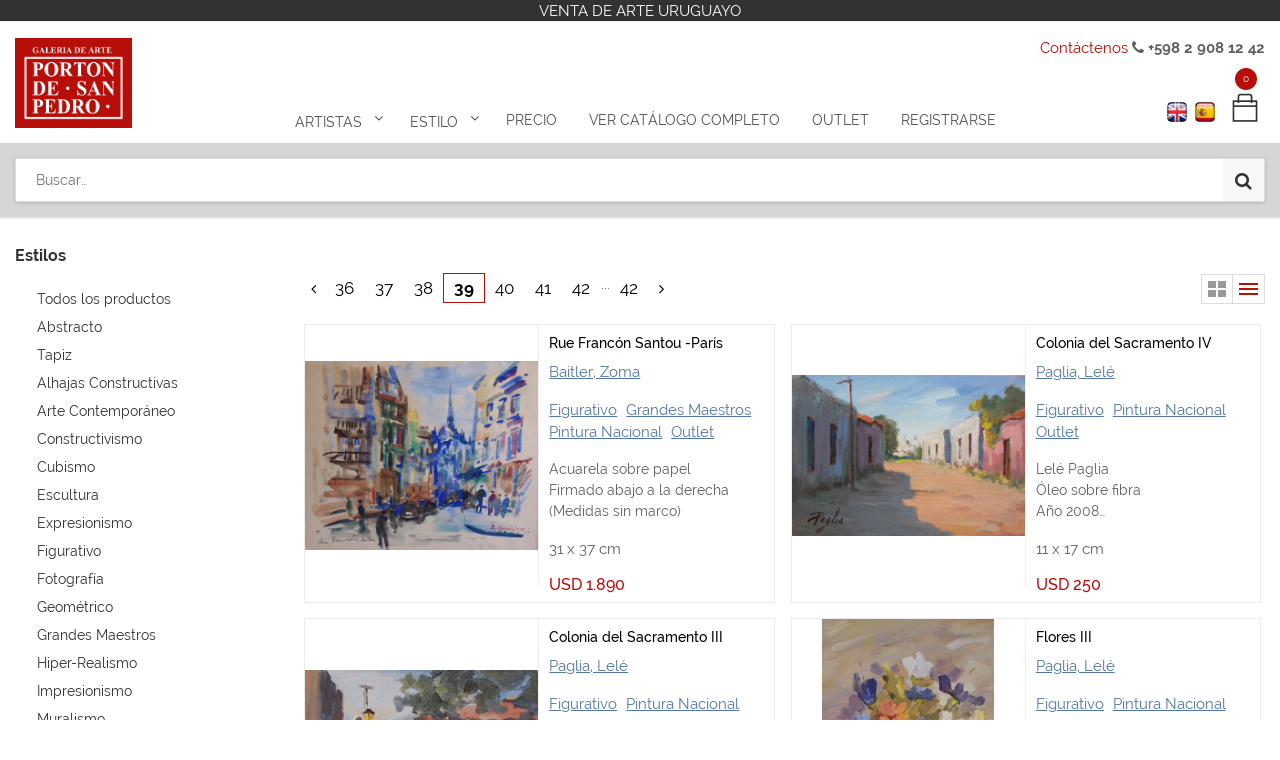

--- FILE ---
content_type: text/html; charset=utf-8
request_url: https://www.portondesanpedro.com/shop/category/pintura-nacional-43/page/39
body_size: 33971
content:

        <!DOCTYPE html>
        
        
            
        
    <html lang="es-UY" data-website-id="1" data-oe-company-name="Porton de San Pedro">
            
        
            
            
            
            
                
            
        
        
    <head>
                <meta charset="utf-8"/>
                <meta http-equiv="X-UA-Compatible" content="IE=edge,chrome=1"/>
                <meta name="viewport" content="width=device-width, initial-scale=1, user-scalable=no"/>
        <meta name="generator" content="Odoo"/>
        
        
        
            
            
            
        
        
        <meta name="google-site-verification" content="c0_opn-twWTKcLEsMx3_sME7MHaXoCnsPRzdfg5DxJA"/>
        
        
            
            
            
                
                    
                        <meta property="og:type" content="website"/>
                    
                
                    
                        <meta property="og:title" content="Pintura Nacional | Porton de San Pedro"/>
                    
                
                    
                        <meta property="og:site_name" content="Porton de San Pedro"/>
                    
                
                    
                        <meta property="og:url" content="https://www.portondesanpedro.com/shop/category/pintura-nacional-43/page/39"/>
                    
                
                    
                        <meta property="og:image" content="https://www.portondesanpedro.com/web/image/res.company/1/logo?unique=2a62b46"/>
                    
                
            
            
            
                
                    <meta name="twitter:card" content="summary_large_image"/>
                
                    <meta name="twitter:title" content="Pintura Nacional | Porton de San Pedro"/>
                
                    <meta name="twitter:image" content="https://www.portondesanpedro.com/web/image/res.company/1/logo?unique=2a62b46"/>
                
                    <meta name="twitter:site" content="@portonsanpedro"/>
                
            
        

        
            
            
                <link rel="alternate" hreflang="en" href="https://www.portondesanpedro.com/en/shop/category/pintura-nacional-43/page/39"/>
            
                <link rel="alternate" hreflang="es" href="https://www.portondesanpedro.com/shop/category/pintura-nacional-43/page/39"/>
            
                <link rel="alternate" hreflang="x-default" href="https://www.portondesanpedro.com/shop/category/pintura-nacional-43/page/39"/>
            
        
        <link rel="canonical" href="https://www.portondesanpedro.com/shop/category/pintura-nacional-43/page/39"/>

        <link rel="preconnect" href="https://fonts.gstatic.com/" crossorigin=""/>
        <script>var gtxp_site_ids = gtxp_site_ids || []; gtxp_site_ids.push(101280553);</script>
        <script async="async" src="https://stats.gtxp.com/js"></script>
    

                <title> Tienda | Porton de San Pedro </title>
                <link type="image/x-icon" rel="shortcut icon" href="/web/image/website/1/favicon?unique=2a62b46"/>
            <link type="text/css" rel="stylesheet" href="/web/content/31008-d904df6/1/web.assets_common.css"/>
            <link type="text/css" rel="stylesheet" href="/web/content/32243-0e93bf2/1/web.assets_frontend.css"/>
        
    
        

                <script type="text/javascript">
                    var odoo = {
                        csrf_token: "850180014a130123f91987e1857ef46544f51f7eo",
                        debug: "",
                    };
                </script>
            <script type="text/javascript">
                odoo.session_info = {"is_admin": false, "is_system": false, "is_website_user": true, "user_id": false, "is_frontend": true, "translationURL": "/website/translations", "cache_hashes": {"translations": "9d302102a71507b9a1435b796c485774d837fe1e"}};
            </script>
            <script defer="defer" type="text/javascript" src="/web/content/400-cd83897/1/web.assets_common_minimal_js.js"></script>
            <script defer="defer" type="text/javascript" src="/web/content/401-70b295c/1/web.assets_frontend_minimal_js.js"></script>
            
        
    
            <script defer="defer" type="text/javascript" data-src="/web/content/30996-24b5804/1/web.assets_common_lazy.js"></script>
            <script defer="defer" type="text/javascript" data-src="/web/content/32327-1c27166/1/web.assets_frontend_lazy.js"></script>
        
    
        

                
            </head>
            <body class="">
                
        
    
            
        <div id="wrapwrap" class="   ">
                <header id="top" data-anchor="true" data-name="Header" class=" o_affix_enabled">
                    
    <div class="top-header-bar">
      <div class="container">
        <div class="text-center">
          <div>VENTA DE ARTE URUGUAYO</div>
        </div>
      </div>
    </div>
    <div class="container">
      <div class="text-right top-header-right">
        <div>
          <a href="/contactus">Contáctenos</a>
          <i class="fa fa-phone"></i>
          <b> +598 2 908 12 42</b>
        </div>
      </div>
    </div>
    <div class="middle-description">
      <div class="container">
        <div class="text-center">
          <div class="h-0">
            <b>
              <br/>
            </b>
          </div>
        </div>
      </div>
    </div>
  <nav class="navbar navbar-expand-md navbar-light bg-light">
                <div class="container">
                    <a href="/" class="navbar-brand logo">
            <span role="img" aria-label="Logo of Porton de San Pedro" title="Porton de San Pedro"><img src="/web/image/website/1/logo/Porton%20de%20San%20Pedro?unique=2a62b46" class="img img-fluid" alt="Porton de San Pedro"/></span>
        </a>
    <button type="button" class="navbar-toggler" data-toggle="collapse" data-target="#top_menu_collapse">
                        <span class="navbar-toggler-icon"></span>
                    </button>
                    <div class="collapse navbar-collapse" id="top_menu_collapse">
                        <div class="top-text-mobile">
      <div class="text-center">
        <div>
          <b>Descubre Arte Uruguayo</b>
        </div>
      </div>
    </div>
  <ul class="nav navbar-nav ml-auto text-right o_menu_loading" id="top_menu">
                            
        
            
        
        
        
        <li class="nav-item  mm-mega-menu">
            <a class="nav-link o_mega_menu_toggle" href="/">
                <span>Artistas</span>
            </a>
            
                <div class="mm-maga-main  mm-mega-list mm-mega-4">
                    <div class="mm-maga-main-width">
                        
                        
                            
                            
                            
                            
                            
                                
                                    <div class="mmc-body mm-cat-list row">
                                        
                                            <ul class="item mm-col">
                                                <li class="mm-label">
                                                    <a class="mm-title" href="/shop?author=Acevedo, Gabriela-533">
                                                        <span>Acevedo, Gabriela</span>
                                                    </a>
                                                </li>
                                            </ul>
                                        
                                            <ul class="item mm-col">
                                                <li class="mm-label">
                                                    <a class="mm-title" href="/shop?author=Acle, Rosa-545">
                                                        <span>Acle, Rosa</span>
                                                    </a>
                                                </li>
                                            </ul>
                                        
                                            <ul class="item mm-col">
                                                <li class="mm-label">
                                                    <a class="mm-title" href="/shop?author=Aguerre, Ricardo-654">
                                                        <span>Aguerre, Ricardo</span>
                                                    </a>
                                                </li>
                                            </ul>
                                        
                                            <ul class="item mm-col">
                                                <li class="mm-label">
                                                    <a class="mm-title" href="/shop?author=Alamón, Gustavo-595">
                                                        <span>Alamón, Gustavo</span>
                                                    </a>
                                                </li>
                                            </ul>
                                        
                                            <ul class="item mm-col">
                                                <li class="mm-label">
                                                    <a class="mm-title" href="/shop?author=Aleñar Fuster, María Isabel-568">
                                                        <span>Aleñar Fuster, María Isabel</span>
                                                    </a>
                                                </li>
                                            </ul>
                                        
                                            <ul class="item mm-col">
                                                <li class="mm-label">
                                                    <a class="mm-title" href="/shop?author=Alessi, Leonardo-561">
                                                        <span>Alessi, Leonardo</span>
                                                    </a>
                                                </li>
                                            </ul>
                                        
                                            <ul class="item mm-col">
                                                <li class="mm-label">
                                                    <a class="mm-title" href="/shop?author=Aliseris, Carlos-541">
                                                        <span>Aliseris, Carlos</span>
                                                    </a>
                                                </li>
                                            </ul>
                                        
                                            <ul class="item mm-col">
                                                <li class="mm-label">
                                                    <a class="mm-title" href="/shop?author=Alpuy, Julio Uruguay-359">
                                                        <span>Alpuy, Julio Uruguay</span>
                                                    </a>
                                                </li>
                                            </ul>
                                        
                                            <ul class="item mm-col">
                                                <li class="mm-label">
                                                    <a class="mm-title" href="/shop?author=Alvira, Andrés-569">
                                                        <span>Alvira, Andrés</span>
                                                    </a>
                                                </li>
                                            </ul>
                                        
                                            <ul class="item mm-col">
                                                <li class="mm-label">
                                                    <a class="mm-title" href="/shop?author=Amaral Oyarvide, Daniel-476">
                                                        <span>Amaral Oyarvide, Daniel</span>
                                                    </a>
                                                </li>
                                            </ul>
                                        
                                            <ul class="item mm-col">
                                                <li class="mm-label">
                                                    <a class="mm-title" href="/shop?author=Amaral, Wilson-351">
                                                        <span>Amaral, Wilson</span>
                                                    </a>
                                                </li>
                                            </ul>
                                        
                                            <ul class="item mm-col">
                                                <li class="mm-label">
                                                    <a class="mm-title" href="/shop?author=Amézaga, Eduardo-431">
                                                        <span>Amézaga, Eduardo</span>
                                                    </a>
                                                </li>
                                            </ul>
                                        
                                            <ul class="item mm-col">
                                                <li class="mm-label">
                                                    <a class="mm-title" href="/shop?author=Amoretti, Carlos-577">
                                                        <span>Amoretti, Carlos</span>
                                                    </a>
                                                </li>
                                            </ul>
                                        
                                            <ul class="item mm-col">
                                                <li class="mm-label">
                                                    <a class="mm-title" href="/shop?author=Andivero, Antonio-539">
                                                        <span>Andivero, Antonio</span>
                                                    </a>
                                                </li>
                                            </ul>
                                        
                                            <ul class="item mm-col">
                                                <li class="mm-label">
                                                    <a class="mm-title" href="/shop?author=Andrada, Elsa-522">
                                                        <span>Andrada, Elsa</span>
                                                    </a>
                                                </li>
                                            </ul>
                                        
                                            <ul class="item mm-col">
                                                <li class="mm-label">
                                                    <a class="mm-title" href="/shop?author=Aneff, Liny-380">
                                                        <span>Aneff, Liny</span>
                                                    </a>
                                                </li>
                                            </ul>
                                        
                                            <ul class="item mm-col">
                                                <li class="mm-label">
                                                    <a class="mm-title" href="/shop?author=Antúnez, Day Man-546">
                                                        <span>Antúnez, Day Man</span>
                                                    </a>
                                                </li>
                                            </ul>
                                        
                                            <ul class="item mm-col">
                                                <li class="mm-label">
                                                    <a class="mm-title" href="/shop?author=Antuñano, Mary Carmen-340">
                                                        <span>Antuñano, Mary Carmen</span>
                                                    </a>
                                                </li>
                                            </ul>
                                        
                                            <ul class="item mm-col">
                                                <li class="mm-label">
                                                    <a class="mm-title" href="/shop?author=Añón, Omar-658">
                                                        <span>Añón, Omar</span>
                                                    </a>
                                                </li>
                                            </ul>
                                        
                                            <ul class="item mm-col">
                                                <li class="mm-label">
                                                    <a class="mm-title" href="/shop?author=Arbolito, Nancy-341">
                                                        <span>Arbolito, Nancy</span>
                                                    </a>
                                                </li>
                                            </ul>
                                        
                                            <ul class="item mm-col">
                                                <li class="mm-label">
                                                    <a class="mm-title" href="/shop?author=Arditti, José-653">
                                                        <span>Arditti, José</span>
                                                    </a>
                                                </li>
                                            </ul>
                                        
                                            <ul class="item mm-col">
                                                <li class="mm-label">
                                                    <a class="mm-title" href="/shop?author=Arnutti, Alejandro-531">
                                                        <span>Arnutti, Alejandro</span>
                                                    </a>
                                                </li>
                                            </ul>
                                        
                                            <ul class="item mm-col">
                                                <li class="mm-label">
                                                    <a class="mm-title" href="/shop?author=Arocena, Ricardo-581">
                                                        <span>Arocena, Ricardo</span>
                                                    </a>
                                                </li>
                                            </ul>
                                        
                                            <ul class="item mm-col">
                                                <li class="mm-label">
                                                    <a class="mm-title" href="/shop?author=Aroztegui, Ernesto-572">
                                                        <span>Aroztegui, Ernesto</span>
                                                    </a>
                                                </li>
                                            </ul>
                                        
                                            <ul class="item mm-col">
                                                <li class="mm-label">
                                                    <a class="mm-title" href="/shop?author=Astapenco, Pedro Miguel-499">
                                                        <span>Astapenco, Pedro Miguel</span>
                                                    </a>
                                                </li>
                                            </ul>
                                        
                                            <ul class="item mm-col">
                                                <li class="mm-label">
                                                    <a class="mm-title" href="/shop?author=Baitler, Zoma-352">
                                                        <span>Baitler, Zoma</span>
                                                    </a>
                                                </li>
                                            </ul>
                                        
                                            <ul class="item mm-col">
                                                <li class="mm-label">
                                                    <a class="mm-title" href="/shop?author=Barea, Carlos-634">
                                                        <span>Barea, Carlos</span>
                                                    </a>
                                                </li>
                                            </ul>
                                        
                                            <ul class="item mm-col">
                                                <li class="mm-label">
                                                    <a class="mm-title" href="/shop?author=Barradas, Rafael-448">
                                                        <span>Barradas, Rafael</span>
                                                    </a>
                                                </li>
                                            </ul>
                                        
                                            <ul class="item mm-col">
                                                <li class="mm-label">
                                                    <a class="mm-title" href="/shop?author=Barreiro, Nelson-342">
                                                        <span>Barreiro, Nelson</span>
                                                    </a>
                                                </li>
                                            </ul>
                                        
                                            <ul class="item mm-col">
                                                <li class="mm-label">
                                                    <a class="mm-title" href="/shop?author=Barthold, Manuel-538">
                                                        <span>Barthold, Manuel</span>
                                                    </a>
                                                </li>
                                            </ul>
                                        
                                            <ul class="item mm-col">
                                                <li class="mm-label">
                                                    <a class="mm-title" href="/shop?author=Batalla, Daniel-508">
                                                        <span>Batalla, Daniel</span>
                                                    </a>
                                                </li>
                                            </ul>
                                        
                                            <ul class="item mm-col">
                                                <li class="mm-label">
                                                    <a class="mm-title" href="/shop?author=Berdía, Norberto-382">
                                                        <span>Berdía, Norberto</span>
                                                    </a>
                                                </li>
                                            </ul>
                                        
                                            <ul class="item mm-col">
                                                <li class="mm-label">
                                                    <a class="mm-title" href="/shop?author=Beretta, Milo-528">
                                                        <span>Beretta, Milo</span>
                                                    </a>
                                                </li>
                                            </ul>
                                        
                                            <ul class="item mm-col">
                                                <li class="mm-label">
                                                    <a class="mm-title" href="/shop?author=Berta, Alfredo Eugenio-492">
                                                        <span>Berta, Alfredo Eugenio</span>
                                                    </a>
                                                </li>
                                            </ul>
                                        
                                            <ul class="item mm-col">
                                                <li class="mm-label">
                                                    <a class="mm-title" href="/shop?author=Berta, Horacio-481">
                                                        <span>Berta, Horacio</span>
                                                    </a>
                                                </li>
                                            </ul>
                                        
                                            <ul class="item mm-col">
                                                <li class="mm-label">
                                                    <a class="mm-title" href="/shop?author=Blanes Viale, Pedro-576">
                                                        <span>Blanes Viale, Pedro</span>
                                                    </a>
                                                </li>
                                            </ul>
                                        
                                            <ul class="item mm-col">
                                                <li class="mm-label">
                                                    <a class="mm-title" href="/shop?author=Blanes, Juan Manuel-449">
                                                        <span>Blanes, Juan Manuel</span>
                                                    </a>
                                                </li>
                                            </ul>
                                        
                                            <ul class="item mm-col">
                                                <li class="mm-label">
                                                    <a class="mm-title" href="/shop?author=Blaser, Susana-350">
                                                        <span>Blaser, Susana</span>
                                                    </a>
                                                </li>
                                            </ul>
                                        
                                            <ul class="item mm-col">
                                                <li class="mm-label">
                                                    <a class="mm-title" href="/shop?author=Bolinches, Emilio-488">
                                                        <span>Bolinches, Emilio</span>
                                                    </a>
                                                </li>
                                            </ul>
                                        
                                            <ul class="item mm-col">
                                                <li class="mm-label">
                                                    <a class="mm-title" href="/shop?author=Bottrill, Norman-527">
                                                        <span>Bottrill, Norman</span>
                                                    </a>
                                                </li>
                                            </ul>
                                        
                                            <ul class="item mm-col">
                                                <li class="mm-label">
                                                    <a class="mm-title" href="/shop?author=Bresciano, Miguel-603">
                                                        <span>Bresciano, Miguel</span>
                                                    </a>
                                                </li>
                                            </ul>
                                        
                                            <ul class="item mm-col">
                                                <li class="mm-label">
                                                    <a class="mm-title" href="/shop?author=Brum Requena, Héctor-518">
                                                        <span>Brum Requena, Héctor</span>
                                                    </a>
                                                </li>
                                            </ul>
                                        
                                            <ul class="item mm-col">
                                                <li class="mm-label">
                                                    <a class="mm-title" href="/shop?author=Bruzzone, Gabriel-590">
                                                        <span>Bruzzone, Gabriel</span>
                                                    </a>
                                                </li>
                                            </ul>
                                        
                                            <ul class="item mm-col">
                                                <li class="mm-label">
                                                    <a class="mm-title" href="/shop?author=Burghi, Berta-383">
                                                        <span>Burghi, Berta</span>
                                                    </a>
                                                </li>
                                            </ul>
                                        
                                            <ul class="item mm-col">
                                                <li class="mm-label">
                                                    <a class="mm-title" href="/shop?author=Buriano, Atilio-606">
                                                        <span>Buriano, Atilio</span>
                                                    </a>
                                                </li>
                                            </ul>
                                        
                                            <ul class="item mm-col">
                                                <li class="mm-label">
                                                    <a class="mm-title" href="/shop?author=Cabezudo, Fernando-334">
                                                        <span>Cabezudo, Fernando</span>
                                                    </a>
                                                </li>
                                            </ul>
                                        
                                            <ul class="item mm-col">
                                                <li class="mm-label">
                                                    <a class="mm-title" href="/shop?author=Cabrera, Germán-641">
                                                        <span>Cabrera, Germán</span>
                                                    </a>
                                                </li>
                                            </ul>
                                        
                                            <ul class="item mm-col">
                                                <li class="mm-label">
                                                    <a class="mm-title" href="/shop?author=Cabrera, Raúl Javiel-363">
                                                        <span>Cabrera, Raúl Javiel</span>
                                                    </a>
                                                </li>
                                            </ul>
                                        
                                            <ul class="item mm-col">
                                                <li class="mm-label">
                                                    <a class="mm-title" href="/shop?author=Cadenas, Roberto-593">
                                                        <span>Cadenas, Roberto</span>
                                                    </a>
                                                </li>
                                            </ul>
                                        
                                            <ul class="item mm-col">
                                                <li class="mm-label">
                                                    <a class="mm-title" href="/shop?author=Calvo Ferro, Gustavo-367">
                                                        <span>Calvo Ferro, Gustavo</span>
                                                    </a>
                                                </li>
                                            </ul>
                                        
                                            <ul class="item mm-col">
                                                <li class="mm-label">
                                                    <a class="mm-title" href="/shop?author=Caminetti, Luis-509">
                                                        <span>Caminetti, Luis</span>
                                                    </a>
                                                </li>
                                            </ul>
                                        
                                            <ul class="item mm-col">
                                                <li class="mm-label">
                                                    <a class="mm-title" href="/shop?author=Capozzoli, Glauco-477">
                                                        <span>Capozzoli, Glauco</span>
                                                    </a>
                                                </li>
                                            </ul>
                                        
                                            <ul class="item mm-col">
                                                <li class="mm-label">
                                                    <a class="mm-title" href="/shop?author=Capurro, Sara-610">
                                                        <span>Capurro, Sara</span>
                                                    </a>
                                                </li>
                                            </ul>
                                        
                                            <ul class="item mm-col">
                                                <li class="mm-label">
                                                    <a class="mm-title" href="/shop?author=Cardillo, Rimer-596">
                                                        <span>Cardillo, Rimer</span>
                                                    </a>
                                                </li>
                                            </ul>
                                        
                                            <ul class="item mm-col">
                                                <li class="mm-label">
                                                    <a class="mm-title" href="/shop?author=Cármenes, Álvaro-630">
                                                        <span>Cármenes, Álvaro</span>
                                                    </a>
                                                </li>
                                            </ul>
                                        
                                            <ul class="item mm-col">
                                                <li class="mm-label">
                                                    <a class="mm-title" href="/shop?author=Castagnino, Juan Carlos-626">
                                                        <span>Castagnino, Juan Carlos</span>
                                                    </a>
                                                </li>
                                            </ul>
                                        
                                            <ul class="item mm-col">
                                                <li class="mm-label">
                                                    <a class="mm-title" href="/shop?author=Castellanos, Carlos Alberto-530">
                                                        <span>Castellanos, Carlos Alberto</span>
                                                    </a>
                                                </li>
                                            </ul>
                                        
                                            <ul class="item mm-col">
                                                <li class="mm-label">
                                                    <a class="mm-title" href="/shop?author=Castellanos, Roberto-387">
                                                        <span>Castellanos, Roberto</span>
                                                    </a>
                                                </li>
                                            </ul>
                                        
                                            <ul class="item mm-col">
                                                <li class="mm-label">
                                                    <a class="mm-title" href="/shop?author=Castells Capurro, Enrique-374">
                                                        <span>Castells Capurro, Enrique</span>
                                                    </a>
                                                </li>
                                            </ul>
                                        
                                            <ul class="item mm-col">
                                                <li class="mm-label">
                                                    <a class="mm-title" href="/shop?author=Castells, Juan Bautista-640">
                                                        <span>Castells, Juan Bautista</span>
                                                    </a>
                                                </li>
                                            </ul>
                                        
                                            <ul class="item mm-col">
                                                <li class="mm-label">
                                                    <a class="mm-title" href="/shop?author=Casterán, Jorge-556">
                                                        <span>Casterán, Jorge</span>
                                                    </a>
                                                </li>
                                            </ul>
                                        
                                            <ul class="item mm-col">
                                                <li class="mm-label">
                                                    <a class="mm-title" href="/shop?author=Cattelani, Raúl-349">
                                                        <span>Cattelani, Raúl</span>
                                                    </a>
                                                </li>
                                            </ul>
                                        
                                            <ul class="item mm-col">
                                                <li class="mm-label">
                                                    <a class="mm-title" href="/shop?author=Causa, Humberto-604">
                                                        <span>Causa, Humberto</span>
                                                    </a>
                                                </li>
                                            </ul>
                                        
                                            <ul class="item mm-col">
                                                <li class="mm-label">
                                                    <a class="mm-title" href="/shop?author=Cavajani, Nici-344">
                                                        <span>Cavajani, Nici</span>
                                                    </a>
                                                </li>
                                            </ul>
                                        
                                            <ul class="item mm-col">
                                                <li class="mm-label">
                                                    <a class="mm-title" href="/shop?author=Cavo, Juan-639">
                                                        <span>Cavo, Juan</span>
                                                    </a>
                                                </li>
                                            </ul>
                                        
                                            <ul class="item mm-col">
                                                <li class="mm-label">
                                                    <a class="mm-title" href="/shop?author=Cola, Dante-464">
                                                        <span>Cola, Dante</span>
                                                    </a>
                                                </li>
                                            </ul>
                                        
                                            <ul class="item mm-col">
                                                <li class="mm-label">
                                                    <a class="mm-title" href="/shop?author=Coppetti, María del Carmen-442">
                                                        <span>Coppetti, María del Carmen</span>
                                                    </a>
                                                </li>
                                            </ul>
                                        
                                            <ul class="item mm-col">
                                                <li class="mm-label">
                                                    <a class="mm-title" href="/shop?author=Corbacho, Raquel-466">
                                                        <span>Corbacho, Raquel</span>
                                                    </a>
                                                </li>
                                            </ul>
                                        
                                            <ul class="item mm-col">
                                                <li class="mm-label">
                                                    <a class="mm-title" href="/shop?author=Cordoba García, Daniel-487">
                                                        <span>Cordoba García, Daniel</span>
                                                    </a>
                                                </li>
                                            </ul>
                                        
                                            <ul class="item mm-col">
                                                <li class="mm-label">
                                                    <a class="mm-title" href="/shop?author=Corominas, Nelly-608">
                                                        <span>Corominas, Nelly</span>
                                                    </a>
                                                </li>
                                            </ul>
                                        
                                            <ul class="item mm-col">
                                                <li class="mm-label">
                                                    <a class="mm-title" href="/shop?author=Costigliolo, José Pedro-379">
                                                        <span>Costigliolo, José Pedro</span>
                                                    </a>
                                                </li>
                                            </ul>
                                        
                                            <ul class="item mm-col">
                                                <li class="mm-label">
                                                    <a class="mm-title" href="/shop?author=Cristiani, Ernesto-437">
                                                        <span>Cristiani, Ernesto</span>
                                                    </a>
                                                </li>
                                            </ul>
                                        
                                            <ul class="item mm-col">
                                                <li class="mm-label">
                                                    <a class="mm-title" href="/shop?author=Cuneo Perinetti, José-333">
                                                        <span>Cuneo Perinetti, José</span>
                                                    </a>
                                                </li>
                                            </ul>
                                        
                                            <ul class="item mm-col">
                                                <li class="mm-label">
                                                    <a class="mm-title" href="/shop?author=Curto, Aldo-484">
                                                        <span>Curto, Aldo</span>
                                                    </a>
                                                </li>
                                            </ul>
                                        
                                            <ul class="item mm-col">
                                                <li class="mm-label">
                                                    <a class="mm-title" href="/shop?author=Curto, Sergio-491">
                                                        <span>Curto, Sergio</span>
                                                    </a>
                                                </li>
                                            </ul>
                                        
                                            <ul class="item mm-col">
                                                <li class="mm-label">
                                                    <a class="mm-title" href="/shop?author=Dalí, Salvador-461">
                                                        <span>Dalí, Salvador</span>
                                                    </a>
                                                </li>
                                            </ul>
                                        
                                            <ul class="item mm-col">
                                                <li class="mm-label">
                                                    <a class="mm-title" href="/shop?author=Damiani, Jorge-502">
                                                        <span>Damiani, Jorge</span>
                                                    </a>
                                                </li>
                                            </ul>
                                        
                                            <ul class="item mm-col">
                                                <li class="mm-label">
                                                    <a class="mm-title" href="/shop?author=Damiani, Rafael-598">
                                                        <span>Damiani, Rafael</span>
                                                    </a>
                                                </li>
                                            </ul>
                                        
                                            <ul class="item mm-col">
                                                <li class="mm-label">
                                                    <a class="mm-title" href="/shop?author=De Arzadun, Carmelo-354">
                                                        <span>De Arzadun, Carmelo</span>
                                                    </a>
                                                </li>
                                            </ul>
                                        
                                            <ul class="item mm-col">
                                                <li class="mm-label">
                                                    <a class="mm-title" href="/shop?author=De Arzadun, Raquel-348">
                                                        <span>De Arzadun, Raquel</span>
                                                    </a>
                                                </li>
                                            </ul>
                                        
                                            <ul class="item mm-col">
                                                <li class="mm-label">
                                                    <a class="mm-title" href="/shop?author=De Ferrari, María Rosa-620">
                                                        <span>De Ferrari, María Rosa</span>
                                                    </a>
                                                </li>
                                            </ul>
                                        
                                            <ul class="item mm-col">
                                                <li class="mm-label">
                                                    <a class="mm-title" href="/shop?author=de León, Roberto-392">
                                                        <span>de León, Roberto</span>
                                                    </a>
                                                </li>
                                            </ul>
                                        
                                            <ul class="item mm-col">
                                                <li class="mm-label">
                                                    <a class="mm-title" href="/shop?author=De Santiago, Carlos María-390">
                                                        <span>De Santiago, Carlos María</span>
                                                    </a>
                                                </li>
                                            </ul>
                                        
                                            <ul class="item mm-col">
                                                <li class="mm-label">
                                                    <a class="mm-title" href="/shop?author=De Santiago, Domingo-607">
                                                        <span>De Santiago, Domingo</span>
                                                    </a>
                                                </li>
                                            </ul>
                                        
                                            <ul class="item mm-col">
                                                <li class="mm-label">
                                                    <a class="mm-title" href="/shop?author=De Vita, Miguel-470">
                                                        <span>De Vita, Miguel</span>
                                                    </a>
                                                </li>
                                            </ul>
                                        
                                            <ul class="item mm-col">
                                                <li class="mm-label">
                                                    <a class="mm-title" href="/shop?author=Delgado, Florentino-332">
                                                        <span>Delgado, Florentino</span>
                                                    </a>
                                                </li>
                                            </ul>
                                        
                                            <ul class="item mm-col">
                                                <li class="mm-label">
                                                    <a class="mm-title" href="/shop?author=Deliotti, Walter-458">
                                                        <span>Deliotti, Walter</span>
                                                    </a>
                                                </li>
                                            </ul>
                                        
                                            <ul class="item mm-col">
                                                <li class="mm-label">
                                                    <a class="mm-title" href="/shop?author=Díaz, Eduardo-583">
                                                        <span>Díaz, Eduardo</span>
                                                    </a>
                                                </li>
                                            </ul>
                                        
                                            <ul class="item mm-col">
                                                <li class="mm-label">
                                                    <a class="mm-title" href="/shop?author=Donner, Diego-592">
                                                        <span>Donner, Diego</span>
                                                    </a>
                                                </li>
                                            </ul>
                                        
                                            <ul class="item mm-col">
                                                <li class="mm-label">
                                                    <a class="mm-title" href="/shop?author=Drangosch, Ernesto-465">
                                                        <span>Drangosch, Ernesto</span>
                                                    </a>
                                                </li>
                                            </ul>
                                        
                                            <ul class="item mm-col">
                                                <li class="mm-label">
                                                    <a class="mm-title" href="/shop?author=Ducos, Walter-605">
                                                        <span>Ducos, Walter</span>
                                                    </a>
                                                </li>
                                            </ul>
                                        
                                            <ul class="item mm-col">
                                                <li class="mm-label">
                                                    <a class="mm-title" href="/shop?author=Dura, Alberto-404">
                                                        <span>Dura, Alberto</span>
                                                    </a>
                                                </li>
                                            </ul>
                                        
                                            <ul class="item mm-col">
                                                <li class="mm-label">
                                                    <a class="mm-title" href="/shop?author=Escardó, Daniel-650">
                                                        <span>Escardó, Daniel</span>
                                                    </a>
                                                </li>
                                            </ul>
                                        
                                            <ul class="item mm-col">
                                                <li class="mm-label">
                                                    <a class="mm-title" href="/shop?author=Escondeur, Martha-438">
                                                        <span>Escondeur, Martha</span>
                                                    </a>
                                                </li>
                                            </ul>
                                        
                                            <ul class="item mm-col">
                                                <li class="mm-label">
                                                    <a class="mm-title" href="/shop?author=Ezcurra, Agustín-353">
                                                        <span>Ezcurra, Agustín</span>
                                                    </a>
                                                </li>
                                            </ul>
                                        
                                            <ul class="item mm-col">
                                                <li class="mm-label">
                                                    <a class="mm-title" href="/shop?author=Febles Ceriani, Washington-434">
                                                        <span>Febles Ceriani, Washington</span>
                                                    </a>
                                                </li>
                                            </ul>
                                        
                                            <ul class="item mm-col">
                                                <li class="mm-label">
                                                    <a class="mm-title" href="/shop?author=Felippelli, Ruben-366">
                                                        <span>Felippelli, Ruben</span>
                                                    </a>
                                                </li>
                                            </ul>
                                        
                                            <ul class="item mm-col">
                                                <li class="mm-label">
                                                    <a class="mm-title" href="/shop?author=Fernández Rubí, Julio César-511">
                                                        <span>Fernández Rubí, Julio César</span>
                                                    </a>
                                                </li>
                                            </ul>
                                        
                                            <ul class="item mm-col">
                                                <li class="mm-label">
                                                    <a class="mm-title" href="/shop?author=Fernández Tudurí, Rubens-432">
                                                        <span>Fernández Tudurí, Rubens</span>
                                                    </a>
                                                </li>
                                            </ul>
                                        
                                            <ul class="item mm-col">
                                                <li class="mm-label">
                                                    <a class="mm-title" href="/shop?author=Ferraro, Mariana-479">
                                                        <span>Ferraro, Mariana</span>
                                                    </a>
                                                </li>
                                            </ul>
                                        
                                            <ul class="item mm-col">
                                                <li class="mm-label">
                                                    <a class="mm-title" href="/shop?author=Figari, Pedro-444">
                                                        <span>Figari, Pedro</span>
                                                    </a>
                                                </li>
                                            </ul>
                                        
                                            <ul class="item mm-col">
                                                <li class="mm-label">
                                                    <a class="mm-title" href="/shop?author=Flores Kaperotxipi, Mauricio-544">
                                                        <span>Flores Kaperotxipi, Mauricio</span>
                                                    </a>
                                                </li>
                                            </ul>
                                        
                                            <ul class="item mm-col">
                                                <li class="mm-label">
                                                    <a class="mm-title" href="/shop?author=Fodrini, Evans-358">
                                                        <span>Fodrini, Evans</span>
                                                    </a>
                                                </li>
                                            </ul>
                                        
                                            <ul class="item mm-col">
                                                <li class="mm-label">
                                                    <a class="mm-title" href="/shop?author=Fonseca, Gonzalo-388">
                                                        <span>Fonseca, Gonzalo</span>
                                                    </a>
                                                </li>
                                            </ul>
                                        
                                            <ul class="item mm-col">
                                                <li class="mm-label">
                                                    <a class="mm-title" href="/shop?author=Fornasari, Eduardo-629">
                                                        <span>Fornasari, Eduardo</span>
                                                    </a>
                                                </li>
                                            </ul>
                                        
                                            <ul class="item mm-col">
                                                <li class="mm-label">
                                                    <a class="mm-title" href="/shop?author=Frangella, Humberto-457">
                                                        <span>Frangella, Humberto</span>
                                                    </a>
                                                </li>
                                            </ul>
                                        
                                            <ul class="item mm-col">
                                                <li class="mm-label">
                                                    <a class="mm-title" href="/shop?author=Frascarelli, Mirna-505">
                                                        <span>Frascarelli, Mirna</span>
                                                    </a>
                                                </li>
                                            </ul>
                                        
                                            <ul class="item mm-col">
                                                <li class="mm-label">
                                                    <a class="mm-title" href="/shop?author=Freire, María-455">
                                                        <span>Freire, María</span>
                                                    </a>
                                                </li>
                                            </ul>
                                        
                                            <ul class="item mm-col">
                                                <li class="mm-label">
                                                    <a class="mm-title" href="/shop?author=Galloza, Ruben Darío-471">
                                                        <span>Galloza, Ruben Darío</span>
                                                    </a>
                                                </li>
                                            </ul>
                                        
                                            <ul class="item mm-col">
                                                <li class="mm-label">
                                                    <a class="mm-title" href="/shop?author=Gamarra, José-463">
                                                        <span>Gamarra, José</span>
                                                    </a>
                                                </li>
                                            </ul>
                                        
                                            <ul class="item mm-col">
                                                <li class="mm-label">
                                                    <a class="mm-title" href="/shop?author=García Marichal, Milton-503">
                                                        <span>García Marichal, Milton</span>
                                                    </a>
                                                </li>
                                            </ul>
                                        
                                            <ul class="item mm-col">
                                                <li class="mm-label">
                                                    <a class="mm-title" href="/shop?author=García Reino, Oscar-347">
                                                        <span>García Reino, Oscar</span>
                                                    </a>
                                                </li>
                                            </ul>
                                        
                                            <ul class="item mm-col">
                                                <li class="mm-label">
                                                    <a class="mm-title" href="/shop?author=García, Santiago-411">
                                                        <span>García, Santiago</span>
                                                    </a>
                                                </li>
                                            </ul>
                                        
                                            <ul class="item mm-col">
                                                <li class="mm-label">
                                                    <a class="mm-title" href="/shop?author=Garino, Esteban Roberto-587">
                                                        <span>Garino, Esteban Roberto</span>
                                                    </a>
                                                </li>
                                            </ul>
                                        
                                            <ul class="item mm-col">
                                                <li class="mm-label">
                                                    <a class="mm-title" href="/shop?author=Gava, Cristy-459">
                                                        <span>Gava, Cristy</span>
                                                    </a>
                                                </li>
                                            </ul>
                                        
                                            <ul class="item mm-col">
                                                <li class="mm-label">
                                                    <a class="mm-title" href="/shop?author=Gava, Pedro-385">
                                                        <span>Gava, Pedro</span>
                                                    </a>
                                                </li>
                                            </ul>
                                        
                                            <ul class="item mm-col">
                                                <li class="mm-label">
                                                    <a class="mm-title" href="/shop?author=Gelsi, Andrea-377">
                                                        <span>Gelsi, Andrea</span>
                                                    </a>
                                                </li>
                                            </ul>
                                        
                                            <ul class="item mm-col">
                                                <li class="mm-label">
                                                    <a class="mm-title" href="/shop?author=Giacoya, Mario-472">
                                                        <span>Giacoya, Mario</span>
                                                    </a>
                                                </li>
                                            </ul>
                                        
                                            <ul class="item mm-col">
                                                <li class="mm-label">
                                                    <a class="mm-title" href="/shop?author=Goitiño, Héctor Yuyo-591">
                                                        <span>Goitiño, Héctor Yuyo</span>
                                                    </a>
                                                </li>
                                            </ul>
                                        
                                            <ul class="item mm-col">
                                                <li class="mm-label">
                                                    <a class="mm-title" href="/shop?author=González, Carlos-398">
                                                        <span>González, Carlos</span>
                                                    </a>
                                                </li>
                                            </ul>
                                        
                                            <ul class="item mm-col">
                                                <li class="mm-label">
                                                    <a class="mm-title" href="/shop?author=González, Pablo-384">
                                                        <span>González, Pablo</span>
                                                    </a>
                                                </li>
                                            </ul>
                                        
                                            <ul class="item mm-col">
                                                <li class="mm-label">
                                                    <a class="mm-title" href="/shop?author=Gordano Pou, María Magdalena-443">
                                                        <span>Gordano Pou, María Magdalena</span>
                                                    </a>
                                                </li>
                                            </ul>
                                        
                                            <ul class="item mm-col">
                                                <li class="mm-label">
                                                    <a class="mm-title" href="/shop?author=Grandi, Mario-584">
                                                        <span>Grandi, Mario</span>
                                                    </a>
                                                </li>
                                            </ul>
                                        
                                            <ul class="item mm-col">
                                                <li class="mm-label">
                                                    <a class="mm-title" href="/shop?author=Gríppoli, Pascual-559">
                                                        <span>Gríppoli, Pascual</span>
                                                    </a>
                                                </li>
                                            </ul>
                                        
                                            <ul class="item mm-col">
                                                <li class="mm-label">
                                                    <a class="mm-title" href="/shop?author=Guersoni, Odetto-1342">
                                                        <span>Guersoni, Odetto</span>
                                                    </a>
                                                </li>
                                            </ul>
                                        
                                            <ul class="item mm-col">
                                                <li class="mm-label">
                                                    <a class="mm-title" href="/shop?author=Guidobono, Vicente Hugo-394">
                                                        <span>Guidobono, Vicente Hugo</span>
                                                    </a>
                                                </li>
                                            </ul>
                                        
                                            <ul class="item mm-col">
                                                <li class="mm-label">
                                                    <a class="mm-title" href="/shop?author=Gurewitsch, Juan Boris-562">
                                                        <span>Gurewitsch, Juan Boris</span>
                                                    </a>
                                                </li>
                                            </ul>
                                        
                                            <ul class="item mm-col">
                                                <li class="mm-label">
                                                    <a class="mm-title" href="/shop?author=Gurvich, José-397">
                                                        <span>Gurvich, José</span>
                                                    </a>
                                                </li>
                                            </ul>
                                        
                                            <ul class="item mm-col">
                                                <li class="mm-label">
                                                    <a class="mm-title" href="/shop?author=Hequet, Juan Bautista Diógenes-521">
                                                        <span>Hequet, Juan Bautista Diógenes</span>
                                                    </a>
                                                </li>
                                            </ul>
                                        
                                            <ul class="item mm-col">
                                                <li class="mm-label">
                                                    <a class="mm-title" href="/shop?author=Hernández Duffour, Enrique-357">
                                                        <span>Hernández Duffour, Enrique</span>
                                                    </a>
                                                </li>
                                            </ul>
                                        
                                            <ul class="item mm-col">
                                                <li class="mm-label">
                                                    <a class="mm-title" href="/shop?author=Hernández, Anhelo-500">
                                                        <span>Hernández, Anhelo</span>
                                                    </a>
                                                </li>
                                            </ul>
                                        
                                            <ul class="item mm-col">
                                                <li class="mm-label">
                                                    <a class="mm-title" href="/shop?author=Herrera, Carlos María-450">
                                                        <span>Herrera, Carlos María</span>
                                                    </a>
                                                </li>
                                            </ul>
                                        
                                            <ul class="item mm-col">
                                                <li class="mm-label">
                                                    <a class="mm-title" href="/shop?author=Iturria, Ignacio-453">
                                                        <span>Iturria, Ignacio</span>
                                                    </a>
                                                </li>
                                            </ul>
                                        
                                            <ul class="item mm-col">
                                                <li class="mm-label">
                                                    <a class="mm-title" href="/shop?author=Izaguirre, Gastón-540">
                                                        <span>Izaguirre, Gastón</span>
                                                    </a>
                                                </li>
                                            </ul>
                                        
                                            <ul class="item mm-col">
                                                <li class="mm-label">
                                                    <a class="mm-title" href="/shop?author=Jones, Virginia-618">
                                                        <span>Jones, Virginia</span>
                                                    </a>
                                                </li>
                                            </ul>
                                        
                                            <ul class="item mm-col">
                                                <li class="mm-label">
                                                    <a class="mm-title" href="/shop?author=Kabregu, Enzo Doméstico-375">
                                                        <span>Kabregu, Enzo Doméstico</span>
                                                    </a>
                                                </li>
                                            </ul>
                                        
                                            <ul class="item mm-col">
                                                <li class="mm-label">
                                                    <a class="mm-title" href="/shop?author=Kliche, Rodolfo-446">
                                                        <span>Kliche, Rodolfo</span>
                                                    </a>
                                                </li>
                                            </ul>
                                        
                                            <ul class="item mm-col">
                                                <li class="mm-label">
                                                    <a class="mm-title" href="/shop?author=Kohen, Linda-346">
                                                        <span>Kohen, Linda</span>
                                                    </a>
                                                </li>
                                            </ul>
                                        
                                            <ul class="item mm-col">
                                                <li class="mm-label">
                                                    <a class="mm-title" href="/shop?author=Laborde, Guillermo-632">
                                                        <span>Laborde, Guillermo</span>
                                                    </a>
                                                </li>
                                            </ul>
                                        
                                            <ul class="item mm-col">
                                                <li class="mm-label">
                                                    <a class="mm-title" href="/shop?author=Labruna, Ambar-433">
                                                        <span>Labruna, Ambar</span>
                                                    </a>
                                                </li>
                                            </ul>
                                        
                                            <ul class="item mm-col">
                                                <li class="mm-label">
                                                    <a class="mm-title" href="/shop?author=Lanau, Federico-343">
                                                        <span>Lanau, Federico</span>
                                                    </a>
                                                </li>
                                            </ul>
                                        
                                            <ul class="item mm-col">
                                                <li class="mm-label">
                                                    <a class="mm-title" href="/shop?author=Lara, Clever-550">
                                                        <span>Lara, Clever</span>
                                                    </a>
                                                </li>
                                            </ul>
                                        
                                            <ul class="item mm-col">
                                                <li class="mm-label">
                                                    <a class="mm-title" href="/shop?author=Larco, Jorge-496">
                                                        <span>Larco, Jorge</span>
                                                    </a>
                                                </li>
                                            </ul>
                                        
                                            <ul class="item mm-col">
                                                <li class="mm-label">
                                                    <a class="mm-title" href="/shop?author=Laroche, Ernesto-564">
                                                        <span>Laroche, Ernesto</span>
                                                    </a>
                                                </li>
                                            </ul>
                                        
                                            <ul class="item mm-col">
                                                <li class="mm-label">
                                                    <a class="mm-title" href="/shop?author=Larroca, Oscar-409">
                                                        <span>Larroca, Oscar</span>
                                                    </a>
                                                </li>
                                            </ul>
                                        
                                            <ul class="item mm-col">
                                                <li class="mm-label">
                                                    <a class="mm-title" href="/shop?author=Leite, Osvaldo-423">
                                                        <span>Leite, Osvaldo</span>
                                                    </a>
                                                </li>
                                            </ul>
                                        
                                            <ul class="item mm-col">
                                                <li class="mm-label">
                                                    <a class="mm-title" href="/shop?author=Lemes, Celear-370">
                                                        <span>Lemes, Celear</span>
                                                    </a>
                                                </li>
                                            </ul>
                                        
                                            <ul class="item mm-col">
                                                <li class="mm-label">
                                                    <a class="mm-title" href="/shop?author=Lhote, André-623">
                                                        <span>Lhote, André</span>
                                                    </a>
                                                </li>
                                            </ul>
                                        
                                            <ul class="item mm-col">
                                                <li class="mm-label">
                                                    <a class="mm-title" href="/shop?author=Lima, Manolo-381">
                                                        <span>Lima, Manolo</span>
                                                    </a>
                                                </li>
                                            </ul>
                                        
                                            <ul class="item mm-col">
                                                <li class="mm-label">
                                                    <a class="mm-title" href="/shop?author=Lissardy, Brenda-617">
                                                        <span>Lissardy, Brenda</span>
                                                    </a>
                                                </li>
                                            </ul>
                                        
                                            <ul class="item mm-col">
                                                <li class="mm-label">
                                                    <a class="mm-title" href="/shop?author=Llanos, Carlos-507">
                                                        <span>Llanos, Carlos</span>
                                                    </a>
                                                </li>
                                            </ul>
                                        
                                            <ul class="item mm-col">
                                                <li class="mm-label">
                                                    <a class="mm-title" href="/shop?author=Llopez, Julián-549">
                                                        <span>Llopez, Julián</span>
                                                    </a>
                                                </li>
                                            </ul>
                                        
                                            <ul class="item mm-col">
                                                <li class="mm-label">
                                                    <a class="mm-title" href="/shop?author=Llorens, Antonio-662">
                                                        <span>Llorens, Antonio</span>
                                                    </a>
                                                </li>
                                            </ul>
                                        
                                            <ul class="item mm-col">
                                                <li class="mm-label">
                                                    <a class="mm-title" href="/shop?author=Lombardo, Carlos-512">
                                                        <span>Lombardo, Carlos</span>
                                                    </a>
                                                </li>
                                            </ul>
                                        
                                            <ul class="item mm-col">
                                                <li class="mm-label">
                                                    <a class="mm-title" href="/shop?author=Longa, Hugo-456">
                                                        <span>Longa, Hugo</span>
                                                    </a>
                                                </li>
                                            </ul>
                                        
                                            <ul class="item mm-col">
                                                <li class="mm-label">
                                                    <a class="mm-title" href="/shop?author=López Cortés, Manuel-418">
                                                        <span>López Cortés, Manuel</span>
                                                    </a>
                                                </li>
                                            </ul>
                                        
                                            <ul class="item mm-col">
                                                <li class="mm-label">
                                                    <a class="mm-title" href="/shop?author=López, Hilda-408">
                                                        <span>López, Hilda</span>
                                                    </a>
                                                </li>
                                            </ul>
                                        
                                            <ul class="item mm-col">
                                                <li class="mm-label">
                                                    <a class="mm-title" href="/shop?author=Lorieto, Mario-524">
                                                        <span>Lorieto, Mario</span>
                                                    </a>
                                                </li>
                                            </ul>
                                        
                                            <ul class="item mm-col">
                                                <li class="mm-label">
                                                    <a class="mm-title" href="/shop?author=Malatés, Werner-395">
                                                        <span>Malatés, Werner</span>
                                                    </a>
                                                </li>
                                            </ul>
                                        
                                            <ul class="item mm-col">
                                                <li class="mm-label">
                                                    <a class="mm-title" href="/shop?author=Marchand, Willy-621">
                                                        <span>Marchand, Willy</span>
                                                    </a>
                                                </li>
                                            </ul>
                                        
                                            <ul class="item mm-col">
                                                <li class="mm-label">
                                                    <a class="mm-title" href="/shop?author=Martín, Juan-414">
                                                        <span>Martín, Juan</span>
                                                    </a>
                                                </li>
                                            </ul>
                                        
                                            <ul class="item mm-col">
                                                <li class="mm-label">
                                                    <a class="mm-title" href="/shop?author=Martín, Vicente-389">
                                                        <span>Martín, Vicente</span>
                                                    </a>
                                                </li>
                                            </ul>
                                        
                                            <ul class="item mm-col">
                                                <li class="mm-label">
                                                    <a class="mm-title" href="/shop?author=Mastromatteo, Juan-536">
                                                        <span>Mastromatteo, Juan</span>
                                                    </a>
                                                </li>
                                            </ul>
                                        
                                            <ul class="item mm-col">
                                                <li class="mm-label">
                                                    <a class="mm-title" href="/shop?author=Matto, Francisco-339">
                                                        <span>Matto, Francisco</span>
                                                    </a>
                                                </li>
                                            </ul>
                                        
                                            <ul class="item mm-col">
                                                <li class="mm-label">
                                                    <a class="mm-title" href="/shop?author=Mautone, Pancho-493">
                                                        <span>Mautone, Pancho</span>
                                                    </a>
                                                </li>
                                            </ul>
                                        
                                            <ul class="item mm-col">
                                                <li class="mm-label">
                                                    <a class="mm-title" href="/shop?author=Mazzey, Luis-490">
                                                        <span>Mazzey, Luis</span>
                                                    </a>
                                                </li>
                                            </ul>
                                        
                                            <ul class="item mm-col">
                                                <li class="mm-label">
                                                    <a class="mm-title" href="/shop?author=Medina, Enrique-337">
                                                        <span>Medina, Enrique</span>
                                                    </a>
                                                </li>
                                            </ul>
                                        
                                            <ul class="item mm-col">
                                                <li class="mm-label">
                                                    <a class="mm-title" href="/shop?author=Medina, Gabriel-563">
                                                        <span>Medina, Gabriel</span>
                                                    </a>
                                                </li>
                                            </ul>
                                        
                                            <ul class="item mm-col">
                                                <li class="mm-label">
                                                    <a class="mm-title" href="/shop?author=Mello, Luis-419">
                                                        <span>Mello, Luis</span>
                                                    </a>
                                                </li>
                                            </ul>
                                        
                                            <ul class="item mm-col">
                                                <li class="mm-label">
                                                    <a class="mm-title" href="/shop?author=Mendizábal, Martín-579">
                                                        <span>Mendizábal, Martín</span>
                                                    </a>
                                                </li>
                                            </ul>
                                        
                                            <ul class="item mm-col">
                                                <li class="mm-label">
                                                    <a class="mm-title" href="/shop?author=Mezzetta, Antonio-1343">
                                                        <span>Mezzetta, Antonio</span>
                                                    </a>
                                                </li>
                                            </ul>
                                        
                                            <ul class="item mm-col">
                                                <li class="mm-label">
                                                    <a class="mm-title" href="/shop?author=Michelena, Bernabé-625">
                                                        <span>Michelena, Bernabé</span>
                                                    </a>
                                                </li>
                                            </ul>
                                        
                                            <ul class="item mm-col">
                                                <li class="mm-label">
                                                    <a class="mm-title" href="/shop?author=Michielli, Julio César-486">
                                                        <span>Michielli, Julio César</span>
                                                    </a>
                                                </li>
                                            </ul>
                                        
                                            <ul class="item mm-col">
                                                <li class="mm-label">
                                                    <a class="mm-title" href="/shop?author=Möller de Berg, Federico-451">
                                                        <span>Möller de Berg, Federico</span>
                                                    </a>
                                                </li>
                                            </ul>
                                        
                                            <ul class="item mm-col">
                                                <li class="mm-label">
                                                    <a class="mm-title" href="/shop?author=Montani, Andrés-489">
                                                        <span>Montani, Andrés</span>
                                                    </a>
                                                </li>
                                            </ul>
                                        
                                            <ul class="item mm-col">
                                                <li class="mm-label">
                                                    <a class="mm-title" href="/shop?author=Montans, Juan José-407">
                                                        <span>Montans, Juan José</span>
                                                    </a>
                                                </li>
                                            </ul>
                                        
                                            <ul class="item mm-col">
                                                <li class="mm-label">
                                                    <a class="mm-title" href="/shop?author=Montañez, Carlos Alberto-497">
                                                        <span>Montañez, Carlos Alberto</span>
                                                    </a>
                                                </li>
                                            </ul>
                                        
                                            <ul class="item mm-col">
                                                <li class="mm-label">
                                                    <a class="mm-title" href="/shop?author=Montes, Pepe-426">
                                                        <span>Montes, Pepe</span>
                                                    </a>
                                                </li>
                                            </ul>
                                        
                                            <ul class="item mm-col">
                                                <li class="mm-label">
                                                    <a class="mm-title" href="/shop?author=Montiel, Antolín-439">
                                                        <span>Montiel, Antolín</span>
                                                    </a>
                                                </li>
                                            </ul>
                                        
                                            <ul class="item mm-col">
                                                <li class="mm-label">
                                                    <a class="mm-title" href="/shop?author=Montiel, Jonio-406">
                                                        <span>Montiel, Jonio</span>
                                                    </a>
                                                </li>
                                            </ul>
                                        
                                            <ul class="item mm-col">
                                                <li class="mm-label">
                                                    <a class="mm-title" href="/shop?author=Moreira Cruz, William-452">
                                                        <span>Moreira Cruz, William</span>
                                                    </a>
                                                </li>
                                            </ul>
                                        
                                            <ul class="item mm-col">
                                                <li class="mm-label">
                                                    <a class="mm-title" href="/shop?author=Moreno, Aida-498">
                                                        <span>Moreno, Aida</span>
                                                    </a>
                                                </li>
                                            </ul>
                                        
                                            <ul class="item mm-col">
                                                <li class="mm-label">
                                                    <a class="mm-title" href="/shop?author=Mortarotti, Margarita-454">
                                                        <span>Mortarotti, Margarita</span>
                                                    </a>
                                                </li>
                                            </ul>
                                        
                                            <ul class="item mm-col">
                                                <li class="mm-label">
                                                    <a class="mm-title" href="/shop?author=Mosteiro, Mario-600">
                                                        <span>Mosteiro, Mario</span>
                                                    </a>
                                                </li>
                                            </ul>
                                        
                                            <ul class="item mm-col">
                                                <li class="mm-label">
                                                    <a class="mm-title" href="/shop?author=Motta, Casimiro-369">
                                                        <span>Motta, Casimiro</span>
                                                    </a>
                                                </li>
                                            </ul>
                                        
                                            <ul class="item mm-col">
                                                <li class="mm-label">
                                                    <a class="mm-title" href="/shop?author=Muñoz, Arturo-567">
                                                        <span>Muñoz, Arturo</span>
                                                    </a>
                                                </li>
                                            </ul>
                                        
                                            <ul class="item mm-col">
                                                <li class="mm-label">
                                                    <a class="mm-title" href="/shop?author=Musso, Carlos-555">
                                                        <span>Musso, Carlos</span>
                                                    </a>
                                                </li>
                                            </ul>
                                        
                                            <ul class="item mm-col">
                                                <li class="mm-label">
                                                    <a class="mm-title" href="/shop?author=Nadal, Walter-519">
                                                        <span>Nadal, Walter</span>
                                                    </a>
                                                </li>
                                            </ul>
                                        
                                            <ul class="item mm-col">
                                                <li class="mm-label">
                                                    <a class="mm-title" href="/shop?author=Nantes, Hugo-376">
                                                        <span>Nantes, Hugo</span>
                                                    </a>
                                                </li>
                                            </ul>
                                        
                                            <ul class="item mm-col">
                                                <li class="mm-label">
                                                    <a class="mm-title" href="/shop?author=Neme, Clarel-517">
                                                        <span>Neme, Clarel</span>
                                                    </a>
                                                </li>
                                            </ul>
                                        
                                            <ul class="item mm-col">
                                                <li class="mm-label">
                                                    <a class="mm-title" href="/shop?author=Nery Gomes Pinto, Wega-633">
                                                        <span>Nery Gomes Pinto, Wega</span>
                                                    </a>
                                                </li>
                                            </ul>
                                        
                                            <ul class="item mm-col">
                                                <li class="mm-label">
                                                    <a class="mm-title" href="/shop?author=Nieto, Amalia-469">
                                                        <span>Nieto, Amalia</span>
                                                    </a>
                                                </li>
                                            </ul>
                                        
                                            <ul class="item mm-col">
                                                <li class="mm-label">
                                                    <a class="mm-title" href="/shop?author=Nieto, María Cristina-566">
                                                        <span>Nieto, María Cristina</span>
                                                    </a>
                                                </li>
                                            </ul>
                                        
                                            <ul class="item mm-col">
                                                <li class="mm-label">
                                                    <a class="mm-title" href="/shop?author=Nóvoa, Leopoldo-501">
                                                        <span>Nóvoa, Leopoldo</span>
                                                    </a>
                                                </li>
                                            </ul>
                                        
                                            <ul class="item mm-col">
                                                <li class="mm-label">
                                                    <a class="mm-title" href="/shop?author=Nuñez, Celeste-436">
                                                        <span>Nuñez, Celeste</span>
                                                    </a>
                                                </li>
                                            </ul>
                                        
                                            <ul class="item mm-col">
                                                <li class="mm-label">
                                                    <a class="mm-title" href="/shop?author=O'Neill Hamilton, Hugo-362">
                                                        <span>O'Neill Hamilton, Hugo</span>
                                                    </a>
                                                </li>
                                            </ul>
                                        
                                            <ul class="item mm-col">
                                                <li class="mm-label">
                                                    <a class="mm-title" href="/shop?author=Obes Polleri, Héctor-636">
                                                        <span>Obes Polleri, Héctor</span>
                                                    </a>
                                                </li>
                                            </ul>
                                        
                                            <ul class="item mm-col">
                                                <li class="mm-label">
                                                    <a class="mm-title" href="/shop?author=Olivetti, Eva-619">
                                                        <span>Olivetti, Eva</span>
                                                    </a>
                                                </li>
                                            </ul>
                                        
                                            <ul class="item mm-col">
                                                <li class="mm-label">
                                                    <a class="mm-title" href="/shop?author=Otero, Manuel-523">
                                                        <span>Otero, Manuel</span>
                                                    </a>
                                                </li>
                                            </ul>
                                        
                                            <ul class="item mm-col">
                                                <li class="mm-label">
                                                    <a class="mm-title" href="/shop?author=Ounanian, Nerses-647">
                                                        <span>Ounanian, Nerses</span>
                                                    </a>
                                                </li>
                                            </ul>
                                        
                                            <ul class="item mm-col">
                                                <li class="mm-label">
                                                    <a class="mm-title" href="/shop?author=Páez Vilaró, Carlos-552">
                                                        <span>Páez Vilaró, Carlos</span>
                                                    </a>
                                                </li>
                                            </ul>
                                        
                                            <ul class="item mm-col">
                                                <li class="mm-label">
                                                    <a class="mm-title" href="/shop?author=Páez Vilaró, Jorge-440">
                                                        <span>Páez Vilaró, Jorge</span>
                                                    </a>
                                                </li>
                                            </ul>
                                        
                                            <ul class="item mm-col">
                                                <li class="mm-label">
                                                    <a class="mm-title" href="/shop?author=Paglia, Lelé-416">
                                                        <span>Paglia, Lelé</span>
                                                    </a>
                                                </li>
                                            </ul>
                                        
                                            <ul class="item mm-col">
                                                <li class="mm-label">
                                                    <a class="mm-title" href="/shop?author=Pailós, Manuel-482">
                                                        <span>Pailós, Manuel</span>
                                                    </a>
                                                </li>
                                            </ul>
                                        
                                            <ul class="item mm-col">
                                                <li class="mm-label">
                                                    <a class="mm-title" href="/shop?author=Palma, Carlos-648">
                                                        <span>Palma, Carlos</span>
                                                    </a>
                                                </li>
                                            </ul>
                                        
                                            <ul class="item mm-col">
                                                <li class="mm-label">
                                                    <a class="mm-title" href="/shop?author=Pareja, Miguel Angel-393">
                                                        <span>Pareja, Miguel Angel</span>
                                                    </a>
                                                </li>
                                            </ul>
                                        
                                            <ul class="item mm-col">
                                                <li class="mm-label">
                                                    <a class="mm-title" href="/shop?author=Parodi, Nelly-391">
                                                        <span>Parodi, Nelly</span>
                                                    </a>
                                                </li>
                                            </ul>
                                        
                                            <ul class="item mm-col">
                                                <li class="mm-label">
                                                    <a class="mm-title" href="/shop?author=Patrone, Nino-422">
                                                        <span>Patrone, Nino</span>
                                                    </a>
                                                </li>
                                            </ul>
                                        
                                            <ul class="item mm-col">
                                                <li class="mm-label">
                                                    <a class="mm-title" href="/shop?author=Pavlotzky, Raúl-386">
                                                        <span>Pavlotzky, Raúl</span>
                                                    </a>
                                                </li>
                                            </ul>
                                        
                                            <ul class="item mm-col">
                                                <li class="mm-label">
                                                    <a class="mm-title" href="/shop?author=Paz, Osvaldo-553">
                                                        <span>Paz, Osvaldo</span>
                                                    </a>
                                                </li>
                                            </ul>
                                        
                                            <ul class="item mm-col">
                                                <li class="mm-label">
                                                    <a class="mm-title" href="/shop?author=Pena, Fernando-402">
                                                        <span>Pena, Fernando</span>
                                                    </a>
                                                </li>
                                            </ul>
                                        
                                            <ul class="item mm-col">
                                                <li class="mm-label">
                                                    <a class="mm-title" href="/shop?author=Peralta, Pedro-594">
                                                        <span>Peralta, Pedro</span>
                                                    </a>
                                                </li>
                                            </ul>
                                        
                                            <ul class="item mm-col">
                                                <li class="mm-label">
                                                    <a class="mm-title" href="/shop?author=Pérez Molinari, Leonel-513">
                                                        <span>Pérez Molinari, Leonel</span>
                                                    </a>
                                                </li>
                                            </ul>
                                        
                                            <ul class="item mm-col">
                                                <li class="mm-label">
                                                    <a class="mm-title" href="/shop?author=Pesce Castro, César-649">
                                                        <span>Pesce Castro, César</span>
                                                    </a>
                                                </li>
                                            </ul>
                                        
                                            <ul class="item mm-col">
                                                <li class="mm-label">
                                                    <a class="mm-title" href="/shop?author=Pezzino, Antonio-558">
                                                        <span>Pezzino, Antonio</span>
                                                    </a>
                                                </li>
                                            </ul>
                                        
                                            <ul class="item mm-col">
                                                <li class="mm-label">
                                                    <a class="mm-title" href="/shop?author=Piria, María Olga-364">
                                                        <span>Piria, María Olga</span>
                                                    </a>
                                                </li>
                                            </ul>
                                        
                                            <ul class="item mm-col">
                                                <li class="mm-label">
                                                    <a class="mm-title" href="/shop?author=Pizzanelli, Jorge-467">
                                                        <span>Pizzanelli, Jorge</span>
                                                    </a>
                                                </li>
                                            </ul>
                                        
                                            <ul class="item mm-col">
                                                <li class="mm-label">
                                                    <a class="mm-title" href="/shop?author=Platschek, Hans-575">
                                                        <span>Platschek, Hans</span>
                                                    </a>
                                                </li>
                                            </ul>
                                        
                                            <ul class="item mm-col">
                                                <li class="mm-label">
                                                    <a class="mm-title" href="/shop?author=Podestá, Octavio-365">
                                                        <span>Podestá, Octavio</span>
                                                    </a>
                                                </li>
                                            </ul>
                                        
                                            <ul class="item mm-col">
                                                <li class="mm-label">
                                                    <a class="mm-title" href="/shop?author=Poggi, Carolina-495">
                                                        <span>Poggi, Carolina</span>
                                                    </a>
                                                </li>
                                            </ul>
                                        
                                            <ul class="item mm-col">
                                                <li class="mm-label">
                                                    <a class="mm-title" href="/shop?author=Polleri, Amalia-611">
                                                        <span>Polleri, Amalia</span>
                                                    </a>
                                                </li>
                                            </ul>
                                        
                                            <ul class="item mm-col">
                                                <li class="mm-label">
                                                    <a class="mm-title" href="/shop?author=Portela, María del Carmen-624">
                                                        <span>Portela, María del Carmen</span>
                                                    </a>
                                                </li>
                                            </ul>
                                        
                                            <ul class="item mm-col">
                                                <li class="mm-label">
                                                    <a class="mm-title" href="/shop?author=Portocarrero, René-644">
                                                        <span>Portocarrero, René</span>
                                                    </a>
                                                </li>
                                            </ul>
                                        
                                            <ul class="item mm-col">
                                                <li class="mm-label">
                                                    <a class="mm-title" href="/shop?author=Pose, Severino-578">
                                                        <span>Pose, Severino</span>
                                                    </a>
                                                </li>
                                            </ul>
                                        
                                            <ul class="item mm-col">
                                                <li class="mm-label">
                                                    <a class="mm-title" href="/shop?author=Presno, Lincoln-526">
                                                        <span>Presno, Lincoln</span>
                                                    </a>
                                                </li>
                                            </ul>
                                        
                                            <ul class="item mm-col">
                                                <li class="mm-label">
                                                    <a class="mm-title" href="/shop?author=Prunell, Carlos-510">
                                                        <span>Prunell, Carlos</span>
                                                    </a>
                                                </li>
                                            </ul>
                                        
                                            <ul class="item mm-col">
                                                <li class="mm-label">
                                                    <a class="mm-title" href="/shop?author=Quijano, Julio-661">
                                                        <span>Quijano, Julio</span>
                                                    </a>
                                                </li>
                                            </ul>
                                        
                                            <ul class="item mm-col">
                                                <li class="mm-label">
                                                    <a class="mm-title" href="/shop?author=Quinquela Martín, Benito-570">
                                                        <span>Quinquela Martín, Benito</span>
                                                    </a>
                                                </li>
                                            </ul>
                                        
                                            <ul class="item mm-col">
                                                <li class="mm-label">
                                                    <a class="mm-title" href="/shop?author=Ramos, Nelson-543">
                                                        <span>Ramos, Nelson</span>
                                                    </a>
                                                </li>
                                            </ul>
                                        
                                            <ul class="item mm-col">
                                                <li class="mm-label">
                                                    <a class="mm-title" href="/shop?author=Régis, Héctor-609">
                                                        <span>Régis, Héctor</span>
                                                    </a>
                                                </li>
                                            </ul>
                                        
                                            <ul class="item mm-col">
                                                <li class="mm-label">
                                                    <a class="mm-title" href="/shop?author=Rial, Raúl-430">
                                                        <span>Rial, Raúl</span>
                                                    </a>
                                                </li>
                                            </ul>
                                        
                                            <ul class="item mm-col">
                                                <li class="mm-label">
                                                    <a class="mm-title" href="/shop?author=Ribeiro Nario, Edgardo-400">
                                                        <span>Ribeiro Nario, Edgardo</span>
                                                    </a>
                                                </li>
                                            </ul>
                                        
                                            <ul class="item mm-col">
                                                <li class="mm-label">
                                                    <a class="mm-title" href="/shop?author=Ribeiro, Alceu-396">
                                                        <span>Ribeiro, Alceu</span>
                                                    </a>
                                                </li>
                                            </ul>
                                        
                                            <ul class="item mm-col">
                                                <li class="mm-label">
                                                    <a class="mm-title" href="/shop?author=Ribeiro, Diego-520">
                                                        <span>Ribeiro, Diego</span>
                                                    </a>
                                                </li>
                                            </ul>
                                        
                                            <ul class="item mm-col">
                                                <li class="mm-label">
                                                    <a class="mm-title" href="/shop?author=Ribeiro, Edgardo-1341">
                                                        <span>Ribeiro, Edgardo</span>
                                                    </a>
                                                </li>
                                            </ul>
                                        
                                            <ul class="item mm-col">
                                                <li class="mm-label">
                                                    <a class="mm-title" href="/shop?author=Ribeiro, Federico-401">
                                                        <span>Ribeiro, Federico</span>
                                                    </a>
                                                </li>
                                            </ul>
                                        
                                            <ul class="item mm-col">
                                                <li class="mm-label">
                                                    <a class="mm-title" href="/shop?author=Ribeiro, Oscar-560">
                                                        <span>Ribeiro, Oscar</span>
                                                    </a>
                                                </li>
                                            </ul>
                                        
                                            <ul class="item mm-col">
                                                <li class="mm-label">
                                                    <a class="mm-title" href="/shop?author=Ribeiro, Tirzah-447">
                                                        <span>Ribeiro, Tirzah</span>
                                                    </a>
                                                </li>
                                            </ul>
                                        
                                            <ul class="item mm-col">
                                                <li class="mm-label">
                                                    <a class="mm-title" href="/shop?author=Rinaldi, Plinio-417">
                                                        <span>Rinaldi, Plinio</span>
                                                    </a>
                                                </li>
                                            </ul>
                                        
                                            <ul class="item mm-col">
                                                <li class="mm-label">
                                                    <a class="mm-title" href="/shop?author=Rius, Guillermo-405">
                                                        <span>Rius, Guillermo</span>
                                                    </a>
                                                </li>
                                            </ul>
                                        
                                            <ul class="item mm-col">
                                                <li class="mm-label">
                                                    <a class="mm-title" href="/shop?author=Rius, Vicente-597">
                                                        <span>Rius, Vicente</span>
                                                    </a>
                                                </li>
                                            </ul>
                                        
                                            <ul class="item mm-col">
                                                <li class="mm-label">
                                                    <a class="mm-title" href="/shop?author=Riveiro, Jaime-460">
                                                        <span>Riveiro, Jaime</span>
                                                    </a>
                                                </li>
                                            </ul>
                                        
                                            <ul class="item mm-col">
                                                <li class="mm-label">
                                                    <a class="mm-title" href="/shop?author=Rodríguez, Guillermo C.-403">
                                                        <span>Rodríguez, Guillermo C.</span>
                                                    </a>
                                                </li>
                                            </ul>
                                        
                                            <ul class="item mm-col">
                                                <li class="mm-label">
                                                    <a class="mm-title" href="/shop?author=Rolandi, Heber-637">
                                                        <span>Rolandi, Heber</span>
                                                    </a>
                                                </li>
                                            </ul>
                                        
                                            <ul class="item mm-col">
                                                <li class="mm-label">
                                                    <a class="mm-title" href="/shop?author=Romero, Nelbia-628">
                                                        <span>Romero, Nelbia</span>
                                                    </a>
                                                </li>
                                            </ul>
                                        
                                            <ul class="item mm-col">
                                                <li class="mm-label">
                                                    <a class="mm-title" href="/shop?author=Romero, Nelson-421">
                                                        <span>Romero, Nelson</span>
                                                    </a>
                                                </li>
                                            </ul>
                                        
                                            <ul class="item mm-col">
                                                <li class="mm-label">
                                                    <a class="mm-title" href="/shop?author=Rosé, Manuel-582">
                                                        <span>Rosé, Manuel</span>
                                                    </a>
                                                </li>
                                            </ul>
                                        
                                            <ul class="item mm-col">
                                                <li class="mm-label">
                                                    <a class="mm-title" href="/shop?author=Rossi, Hugo-412">
                                                        <span>Rossi, Hugo</span>
                                                    </a>
                                                </li>
                                            </ul>
                                        
                                            <ul class="item mm-col">
                                                <li class="mm-label">
                                                    <a class="mm-title" href="/shop?author=Ruano Figari, Rafael-516">
                                                        <span>Ruano Figari, Rafael</span>
                                                    </a>
                                                </li>
                                            </ul>
                                        
                                            <ul class="item mm-col">
                                                <li class="mm-label">
                                                    <a class="mm-title" href="/shop?author=Ruano, Jorge-480">
                                                        <span>Ruano, Jorge</span>
                                                    </a>
                                                </li>
                                            </ul>
                                        
                                            <ul class="item mm-col">
                                                <li class="mm-label">
                                                    <a class="mm-title" href="/shop?author=Rubiolo, Ulda-537">
                                                        <span>Rubiolo, Ulda</span>
                                                    </a>
                                                </li>
                                            </ul>
                                        
                                            <ul class="item mm-col">
                                                <li class="mm-label">
                                                    <a class="mm-title" href="/shop?author=Rúfalo, Carlos Roberto-547">
                                                        <span>Rúfalo, Carlos Roberto</span>
                                                    </a>
                                                </li>
                                            </ul>
                                        
                                            <ul class="item mm-col">
                                                <li class="mm-label">
                                                    <a class="mm-title" href="/shop?author=Salazar, Mercedes-420">
                                                        <span>Salazar, Mercedes</span>
                                                    </a>
                                                </li>
                                            </ul>
                                        
                                            <ul class="item mm-col">
                                                <li class="mm-label">
                                                    <a class="mm-title" href="/shop?author=Salsamendi, Asdrúbal-601">
                                                        <span>Salsamendi, Asdrúbal</span>
                                                    </a>
                                                </li>
                                            </ul>
                                        
                                            <ul class="item mm-col">
                                                <li class="mm-label">
                                                    <a class="mm-title" href="/shop?author=San Martín, Octavio-615">
                                                        <span>San Martín, Octavio</span>
                                                    </a>
                                                </li>
                                            </ul>
                                        
                                            <ul class="item mm-col">
                                                <li class="mm-label">
                                                    <a class="mm-title" href="/shop?author=Sartore, Hugo-542">
                                                        <span>Sartore, Hugo</span>
                                                    </a>
                                                </li>
                                            </ul>
                                        
                                            <ul class="item mm-col">
                                                <li class="mm-label">
                                                    <a class="mm-title" href="/shop?author=Satut, Jorge-599">
                                                        <span>Satut, Jorge</span>
                                                    </a>
                                                </li>
                                            </ul>
                                        
                                            <ul class="item mm-col">
                                                <li class="mm-label">
                                                    <a class="mm-title" href="/shop?author=Sayago, Adolfo-368">
                                                        <span>Sayago, Adolfo</span>
                                                    </a>
                                                </li>
                                            </ul>
                                        
                                            <ul class="item mm-col">
                                                <li class="mm-label">
                                                    <a class="mm-title" href="/shop?author=Sbarbaro, Mauricio-588">
                                                        <span>Sbarbaro, Mauricio</span>
                                                    </a>
                                                </li>
                                            </ul>
                                        
                                            <ul class="item mm-col">
                                                <li class="mm-label">
                                                    <a class="mm-title" href="/shop?author=Schenone Puig, Dolcey-655">
                                                        <span>Schenone Puig, Dolcey</span>
                                                    </a>
                                                </li>
                                            </ul>
                                        
                                            <ul class="item mm-col">
                                                <li class="mm-label">
                                                    <a class="mm-title" href="/shop?author=Sénez, Carlos Alberto-378">
                                                        <span>Sénez, Carlos Alberto</span>
                                                    </a>
                                                </li>
                                            </ul>
                                        
                                            <ul class="item mm-col">
                                                <li class="mm-label">
                                                    <a class="mm-title" href="/shop?author=Serra, Gustavo-514">
                                                        <span>Serra, Gustavo</span>
                                                    </a>
                                                </li>
                                            </ul>
                                        
                                            <ul class="item mm-col">
                                                <li class="mm-label">
                                                    <a class="mm-title" href="/shop?author=Seveso, Carlos-554">
                                                        <span>Seveso, Carlos</span>
                                                    </a>
                                                </li>
                                            </ul>
                                        
                                            <ul class="item mm-col">
                                                <li class="mm-label">
                                                    <a class="mm-title" href="/shop?author=Siniscalchi, Francisco Alfonso-574">
                                                        <span>Siniscalchi, Francisco Alfonso</span>
                                                    </a>
                                                </li>
                                            </ul>
                                        
                                            <ul class="item mm-col">
                                                <li class="mm-label">
                                                    <a class="mm-title" href="/shop?author=Socolovsky, Aida-586">
                                                        <span>Socolovsky, Aida</span>
                                                    </a>
                                                </li>
                                            </ul>
                                        
                                            <ul class="item mm-col">
                                                <li class="mm-label">
                                                    <a class="mm-title" href="/shop?author=Solari, Luis Alberto-462">
                                                        <span>Solari, Luis Alberto</span>
                                                    </a>
                                                </li>
                                            </ul>
                                        
                                            <ul class="item mm-col">
                                                <li class="mm-label">
                                                    <a class="mm-title" href="/shop?author=Soldi, Raúl-580">
                                                        <span>Soldi, Raúl</span>
                                                    </a>
                                                </li>
                                            </ul>
                                        
                                            <ul class="item mm-col">
                                                <li class="mm-label">
                                                    <a class="mm-title" href="/shop?author=Sosa, Gustavo-361">
                                                        <span>Sosa, Gustavo</span>
                                                    </a>
                                                </li>
                                            </ul>
                                        
                                            <ul class="item mm-col">
                                                <li class="mm-label">
                                                    <a class="mm-title" href="/shop?author=Storm, Juan-483">
                                                        <span>Storm, Juan</span>
                                                    </a>
                                                </li>
                                            </ul>
                                        
                                            <ul class="item mm-col">
                                                <li class="mm-label">
                                                    <a class="mm-title" href="/shop?author=Studer, Edwin-355">
                                                        <span>Studer, Edwin</span>
                                                    </a>
                                                </li>
                                            </ul>
                                        
                                            <ul class="item mm-col">
                                                <li class="mm-label">
                                                    <a class="mm-title" href="/shop?author=Suárez, Ruisdael-631">
                                                        <span>Suárez, Ruisdael</span>
                                                    </a>
                                                </li>
                                            </ul>
                                        
                                            <ul class="item mm-col">
                                                <li class="mm-label">
                                                    <a class="mm-title" href="/shop?author=Tarallo, Rodolfo-557">
                                                        <span>Tarallo, Rodolfo</span>
                                                    </a>
                                                </li>
                                            </ul>
                                        
                                            <ul class="item mm-col">
                                                <li class="mm-label">
                                                    <a class="mm-title" href="/shop?author=Tejera, Angel-335">
                                                        <span>Tejera, Angel</span>
                                                    </a>
                                                </li>
                                            </ul>
                                        
                                            <ul class="item mm-col">
                                                <li class="mm-label">
                                                    <a class="mm-title" href="/shop?author=Tomeo, Humberto-659">
                                                        <span>Tomeo, Humberto</span>
                                                    </a>
                                                </li>
                                            </ul>
                                        
                                            <ul class="item mm-col">
                                                <li class="mm-label">
                                                    <a class="mm-title" href="/shop?author=Torres García, Joaquín-429">
                                                        <span>Torres García, Joaquín</span>
                                                    </a>
                                                </li>
                                            </ul>
                                        
                                            <ul class="item mm-col">
                                                <li class="mm-label">
                                                    <a class="mm-title" href="/shop?author=Torres, Augusto-336">
                                                        <span>Torres, Augusto</span>
                                                    </a>
                                                </li>
                                            </ul>
                                        
                                            <ul class="item mm-col">
                                                <li class="mm-label">
                                                    <a class="mm-title" href="/shop?author=Torres, Denry-399">
                                                        <span>Torres, Denry</span>
                                                    </a>
                                                </li>
                                            </ul>
                                        
                                            <ul class="item mm-col">
                                                <li class="mm-label">
                                                    <a class="mm-title" href="/shop?author=Urruchúa, Demetrio-622">
                                                        <span>Urruchúa, Demetrio</span>
                                                    </a>
                                                </li>
                                            </ul>
                                        
                                            <ul class="item mm-col">
                                                <li class="mm-label">
                                                    <a class="mm-title" href="/shop?author=Urtiaga, Marcelo-515">
                                                        <span>Urtiaga, Marcelo</span>
                                                    </a>
                                                </li>
                                            </ul>
                                        
                                            <ul class="item mm-col">
                                                <li class="mm-label">
                                                    <a class="mm-title" href="/shop?author=Valdés Mujica, César-371">
                                                        <span>Valdés Mujica, César</span>
                                                    </a>
                                                </li>
                                            </ul>
                                        
                                            <ul class="item mm-col">
                                                <li class="mm-label">
                                                    <a class="mm-title" href="/shop?author=Valiente, Fernando-360">
                                                        <span>Valiente, Fernando</span>
                                                    </a>
                                                </li>
                                            </ul>
                                        
                                            <ul class="item mm-col">
                                                <li class="mm-label">
                                                    <a class="mm-title" href="/shop?author=Vanni, César-478">
                                                        <span>Vanni, César</span>
                                                    </a>
                                                </li>
                                            </ul>
                                        
                                            <ul class="item mm-col">
                                                <li class="mm-label">
                                                    <a class="mm-title" href="/shop?author=Vazquez, Gustavo-494">
                                                        <span>Vazquez, Gustavo</span>
                                                    </a>
                                                </li>
                                            </ul>
                                        
                                            <ul class="item mm-col">
                                                <li class="mm-label">
                                                    <a class="mm-title" href="/shop?author=Velázquez, Javier-468">
                                                        <span>Velázquez, Javier</span>
                                                    </a>
                                                </li>
                                            </ul>
                                        
                                            <ul class="item mm-col">
                                                <li class="mm-label">
                                                    <a class="mm-title" href="/shop?author=Ventayol, Juan-415">
                                                        <span>Ventayol, Juan</span>
                                                    </a>
                                                </li>
                                            </ul>
                                        
                                            <ul class="item mm-col">
                                                <li class="mm-label">
                                                    <a class="mm-title" href="/shop?author=Verdié, Julio-474">
                                                        <span>Verdié, Julio</span>
                                                    </a>
                                                </li>
                                            </ul>
                                        
                                            <ul class="item mm-col">
                                                <li class="mm-label">
                                                    <a class="mm-title" href="/shop?author=Vernazza, Eduardo-373">
                                                        <span>Vernazza, Eduardo</span>
                                                    </a>
                                                </li>
                                            </ul>
                                        
                                            <ul class="item mm-col">
                                                <li class="mm-label">
                                                    <a class="mm-title" href="/shop?author=Viera, Petrona-445">
                                                        <span>Viera, Petrona</span>
                                                    </a>
                                                </li>
                                            </ul>
                                        
                                            <ul class="item mm-col">
                                                <li class="mm-label">
                                                    <a class="mm-title" href="/shop?author=Vila, Ernesto-551">
                                                        <span>Vila, Ernesto</span>
                                                    </a>
                                                </li>
                                            </ul>
                                        
                                            <ul class="item mm-col">
                                                <li class="mm-label">
                                                    <a class="mm-title" href="/shop?author=Vila, Teresa-638">
                                                        <span>Vila, Teresa</span>
                                                    </a>
                                                </li>
                                            </ul>
                                        
                                            <ul class="item mm-col">
                                                <li class="mm-label">
                                                    <a class="mm-title" href="/shop?author=Villalba, Olegario-475">
                                                        <span>Villalba, Olegario</span>
                                                    </a>
                                                </li>
                                            </ul>
                                        
                                            <ul class="item mm-col">
                                                <li class="mm-label">
                                                    <a class="mm-title" href="/shop?author=Villamil, Gastón-635">
                                                        <span>Villamil, Gastón</span>
                                                    </a>
                                                </li>
                                            </ul>
                                        
                                            <ul class="item mm-col">
                                                <li class="mm-label">
                                                    <a class="mm-title" href="/shop?author=Villegas Mañé, Pablo Felipe-338">
                                                        <span>Villegas Mañé, Pablo Felipe</span>
                                                    </a>
                                                </li>
                                            </ul>
                                        
                                            <ul class="item mm-col">
                                                <li class="mm-label">
                                                    <a class="mm-title" href="/shop?author=Viola, Pablo-425">
                                                        <span>Viola, Pablo</span>
                                                    </a>
                                                </li>
                                            </ul>
                                        
                                            <ul class="item mm-col">
                                                <li class="mm-label">
                                                    <a class="mm-title" href="/shop?author=Visca, Rodolfo-435">
                                                        <span>Visca, Rodolfo</span>
                                                    </a>
                                                </li>
                                            </ul>
                                        
                                            <ul class="item mm-col">
                                                <li class="mm-label">
                                                    <a class="mm-title" href="/shop?author=Vivo, Andrés-534">
                                                        <span>Vivo, Andrés</span>
                                                    </a>
                                                </li>
                                            </ul>
                                        
                                            <ul class="item mm-col">
                                                <li class="mm-label">
                                                    <a class="mm-title" href="/shop?author=Widmann, Bruno-428">
                                                        <span>Widmann, Bruno</span>
                                                    </a>
                                                </li>
                                            </ul>
                                        
                                            <ul class="item mm-col">
                                                <li class="mm-label">
                                                    <a class="mm-title" href="/shop?author=Zelayeta, Miguel Angel-427">
                                                        <span>Zelayeta, Miguel Angel</span>
                                                    </a>
                                                </li>
                                            </ul>
                                        
                                            <ul class="item mm-col">
                                                <li class="mm-label">
                                                    <a class="mm-title" href="/shop?author=Zorrilla de San Martín, Alfredo-356">
                                                        <span>Zorrilla de San Martín, Alfredo</span>
                                                    </a>
                                                </li>
                                            </ul>
                                        
                                            <ul class="item mm-col">
                                                <li class="mm-label">
                                                    <a class="mm-title" href="/shop?author=Zuloaga, José-473">
                                                        <span>Zuloaga, José</span>
                                                    </a>
                                                </li>
                                            </ul>
                                        
                                    </div>
                                
                            
                            
                            
                            
                            
                        
                        
                    </div>
                    </div>
            
        </li>
    
        
            
        
        
        
        <li class="nav-item  mm-mega-menu">
            <a class="nav-link o_mega_menu_toggle" href="/">
                <span>Estilo</span>
            </a>
            
                <div class="mm-maga-main  mm-mega-list mm-mega-4">
                    <div class="mm-maga-main-width">
                        
                        
                            
                            
                            
                            
                                
                                    <div class="mmc-body mm-cat-list row">
                                        
                                            
                                                <ul class="item mm-col">
                                                    <li class="mm-label">
                                                        <a class="mm-title" href="/shop/category/abstracto-30">
                                                            <span>Abstracto</span>
                                                        </a>
                                                    </li>
                                                    
                                                        
                                                    
                                                        
                                                    
                                                        
                                                    
                                                        
                                                    
                                                        
                                                    
                                                        
                                                    
                                                        
                                                    
                                                        
                                                    
                                                        
                                                    
                                                        
                                                    
                                                        
                                                    
                                                        
                                                    
                                                        
                                                    
                                                        
                                                    
                                                        
                                                    
                                                        
                                                    
                                                        
                                                    
                                                        
                                                    
                                                        
                                                    
                                                        
                                                    
                                                        
                                                    
                                                        
                                                    
                                                        
                                                    
                                                        
                                                    
                                                </ul>
                                            
                                        
                                            
                                                <ul class="item mm-col">
                                                    <li class="mm-label">
                                                        <a class="mm-title" href="/shop/category/alhajas-constructivas-39">
                                                            <span>Alhajas Constructivas</span>
                                                        </a>
                                                    </li>
                                                    
                                                        
                                                    
                                                        
                                                    
                                                        
                                                    
                                                        
                                                    
                                                        
                                                    
                                                        
                                                    
                                                        
                                                    
                                                        
                                                    
                                                        
                                                    
                                                        
                                                    
                                                        
                                                    
                                                        
                                                    
                                                        
                                                    
                                                        
                                                    
                                                        
                                                    
                                                        
                                                    
                                                        
                                                    
                                                        
                                                    
                                                        
                                                    
                                                        
                                                    
                                                        
                                                    
                                                        
                                                    
                                                        
                                                    
                                                        
                                                    
                                                </ul>
                                            
                                        
                                            
                                                <ul class="item mm-col">
                                                    <li class="mm-label">
                                                        <a class="mm-title" href="/shop/category/arte-contemporaneo-45">
                                                            <span>Arte Contemporáneo</span>
                                                        </a>
                                                    </li>
                                                    
                                                        
                                                    
                                                        
                                                    
                                                        
                                                    
                                                        
                                                    
                                                        
                                                    
                                                        
                                                    
                                                        
                                                    
                                                        
                                                    
                                                        
                                                    
                                                        
                                                    
                                                        
                                                    
                                                        
                                                    
                                                        
                                                    
                                                        
                                                    
                                                        
                                                    
                                                        
                                                    
                                                        
                                                    
                                                        
                                                    
                                                        
                                                    
                                                        
                                                    
                                                        
                                                    
                                                        
                                                    
                                                        
                                                    
                                                        
                                                    
                                                </ul>
                                            
                                        
                                            
                                                <ul class="item mm-col">
                                                    <li class="mm-label">
                                                        <a class="mm-title" href="/shop/category/constructivismo-27">
                                                            <span>Constructivismo</span>
                                                        </a>
                                                    </li>
                                                    
                                                        
                                                    
                                                        
                                                    
                                                        
                                                    
                                                        
                                                    
                                                        
                                                    
                                                        
                                                    
                                                        
                                                    
                                                        
                                                    
                                                        
                                                    
                                                        
                                                    
                                                        
                                                    
                                                        
                                                    
                                                        
                                                    
                                                        
                                                    
                                                        
                                                    
                                                        
                                                    
                                                        
                                                    
                                                        
                                                    
                                                        
                                                    
                                                        
                                                    
                                                        
                                                    
                                                        
                                                    
                                                        
                                                    
                                                        
                                                    
                                                </ul>
                                            
                                        
                                            
                                                <ul class="item mm-col">
                                                    <li class="mm-label">
                                                        <a class="mm-title" href="/shop/category/cubismo-31">
                                                            <span>Cubismo</span>
                                                        </a>
                                                    </li>
                                                    
                                                        
                                                    
                                                        
                                                    
                                                        
                                                    
                                                        
                                                    
                                                        
                                                    
                                                        
                                                    
                                                        
                                                    
                                                        
                                                    
                                                        
                                                    
                                                        
                                                    
                                                        
                                                    
                                                        
                                                    
                                                        
                                                    
                                                        
                                                    
                                                        
                                                    
                                                        
                                                    
                                                        
                                                    
                                                        
                                                    
                                                        
                                                    
                                                        
                                                    
                                                        
                                                    
                                                        
                                                    
                                                        
                                                    
                                                        
                                                    
                                                </ul>
                                            
                                        
                                            
                                                <ul class="item mm-col">
                                                    <li class="mm-label">
                                                        <a class="mm-title" href="/shop/category/escultura-40">
                                                            <span>Escultura</span>
                                                        </a>
                                                    </li>
                                                    
                                                        
                                                    
                                                        
                                                    
                                                        
                                                    
                                                        
                                                    
                                                        
                                                    
                                                        
                                                    
                                                        
                                                    
                                                        
                                                    
                                                        
                                                    
                                                        
                                                    
                                                        
                                                    
                                                        
                                                    
                                                        
                                                    
                                                        
                                                    
                                                        
                                                    
                                                        
                                                    
                                                        
                                                    
                                                        
                                                    
                                                        
                                                    
                                                        
                                                    
                                                        
                                                    
                                                        
                                                    
                                                        
                                                    
                                                        
                                                    
                                                </ul>
                                            
                                        
                                            
                                                <ul class="item mm-col">
                                                    <li class="mm-label">
                                                        <a class="mm-title" href="/shop/category/expresionismo-42">
                                                            <span>Expresionismo</span>
                                                        </a>
                                                    </li>
                                                    
                                                        
                                                    
                                                        
                                                    
                                                        
                                                    
                                                        
                                                    
                                                        
                                                    
                                                        
                                                    
                                                        
                                                    
                                                        
                                                    
                                                        
                                                    
                                                        
                                                    
                                                        
                                                    
                                                        
                                                    
                                                        
                                                    
                                                        
                                                    
                                                        
                                                    
                                                        
                                                    
                                                        
                                                    
                                                        
                                                    
                                                        
                                                    
                                                        
                                                    
                                                        
                                                    
                                                        
                                                    
                                                        
                                                    
                                                        
                                                    
                                                </ul>
                                            
                                        
                                            
                                                <ul class="item mm-col">
                                                    <li class="mm-label">
                                                        <a class="mm-title" href="/shop/category/figurativo-25">
                                                            <span>Figurativo</span>
                                                        </a>
                                                    </li>
                                                    
                                                        
                                                    
                                                        
                                                    
                                                        
                                                    
                                                        
                                                    
                                                        
                                                    
                                                        
                                                    
                                                        
                                                    
                                                        
                                                    
                                                        
                                                    
                                                        
                                                    
                                                        
                                                    
                                                        
                                                    
                                                        
                                                    
                                                        
                                                    
                                                        
                                                    
                                                        
                                                    
                                                        
                                                    
                                                        
                                                    
                                                        
                                                    
                                                        
                                                    
                                                        
                                                    
                                                        
                                                    
                                                        
                                                    
                                                        
                                                    
                                                </ul>
                                            
                                        
                                            
                                                <ul class="item mm-col">
                                                    <li class="mm-label">
                                                        <a class="mm-title" href="/shop/category/fotografia-48">
                                                            <span>Fotografía</span>
                                                        </a>
                                                    </li>
                                                    
                                                        
                                                    
                                                        
                                                    
                                                        
                                                    
                                                        
                                                    
                                                        
                                                    
                                                        
                                                    
                                                        
                                                    
                                                        
                                                    
                                                        
                                                    
                                                        
                                                    
                                                        
                                                    
                                                        
                                                    
                                                        
                                                    
                                                        
                                                    
                                                        
                                                    
                                                        
                                                    
                                                        
                                                    
                                                        
                                                    
                                                        
                                                    
                                                        
                                                    
                                                        
                                                    
                                                        
                                                    
                                                        
                                                    
                                                        
                                                    
                                                </ul>
                                            
                                        
                                            
                                                <ul class="item mm-col">
                                                    <li class="mm-label">
                                                        <a class="mm-title" href="/shop/category/geometrico-41">
                                                            <span>Geométrico</span>
                                                        </a>
                                                    </li>
                                                    
                                                        
                                                    
                                                        
                                                    
                                                        
                                                    
                                                        
                                                    
                                                        
                                                    
                                                        
                                                    
                                                        
                                                    
                                                        
                                                    
                                                        
                                                    
                                                        
                                                    
                                                        
                                                    
                                                        
                                                    
                                                        
                                                    
                                                        
                                                    
                                                        
                                                    
                                                        
                                                    
                                                        
                                                    
                                                        
                                                    
                                                        
                                                    
                                                        
                                                    
                                                        
                                                    
                                                        
                                                    
                                                        
                                                    
                                                        
                                                    
                                                </ul>
                                            
                                        
                                            
                                                <ul class="item mm-col">
                                                    <li class="mm-label">
                                                        <a class="mm-title" href="/shop/category/grandes-maestros-44">
                                                            <span>Grandes Maestros</span>
                                                        </a>
                                                    </li>
                                                    
                                                        
                                                    
                                                        
                                                    
                                                        
                                                    
                                                        
                                                    
                                                        
                                                    
                                                        
                                                    
                                                        
                                                    
                                                        
                                                    
                                                        
                                                    
                                                        
                                                    
                                                        
                                                    
                                                        
                                                    
                                                        
                                                    
                                                        
                                                    
                                                        
                                                    
                                                        
                                                    
                                                        
                                                    
                                                        
                                                    
                                                        
                                                    
                                                        
                                                    
                                                        
                                                    
                                                        
                                                    
                                                        
                                                    
                                                        
                                                    
                                                </ul>
                                            
                                        
                                            
                                                <ul class="item mm-col">
                                                    <li class="mm-label">
                                                        <a class="mm-title" href="/shop/category/hiper-realismo-29">
                                                            <span>Hiper-Realismo</span>
                                                        </a>
                                                    </li>
                                                    
                                                        
                                                    
                                                        
                                                    
                                                        
                                                    
                                                        
                                                    
                                                        
                                                    
                                                        
                                                    
                                                        
                                                    
                                                        
                                                    
                                                        
                                                    
                                                        
                                                    
                                                        
                                                    
                                                        
                                                    
                                                        
                                                    
                                                        
                                                    
                                                        
                                                    
                                                        
                                                    
                                                        
                                                    
                                                        
                                                    
                                                        
                                                    
                                                        
                                                    
                                                        
                                                    
                                                        
                                                    
                                                        
                                                    
                                                        
                                                    
                                                </ul>
                                            
                                        
                                            
                                                <ul class="item mm-col">
                                                    <li class="mm-label">
                                                        <a class="mm-title" href="/shop/category/impresionismo-32">
                                                            <span>Impresionismo</span>
                                                        </a>
                                                    </li>
                                                    
                                                        
                                                    
                                                        
                                                    
                                                        
                                                    
                                                        
                                                    
                                                        
                                                    
                                                        
                                                    
                                                        
                                                    
                                                        
                                                    
                                                        
                                                    
                                                        
                                                    
                                                        
                                                    
                                                        
                                                    
                                                        
                                                    
                                                        
                                                    
                                                        
                                                    
                                                        
                                                    
                                                        
                                                    
                                                        
                                                    
                                                        
                                                    
                                                        
                                                    
                                                        
                                                    
                                                        
                                                    
                                                        
                                                    
                                                        
                                                    
                                                </ul>
                                            
                                        
                                            
                                                <ul class="item mm-col">
                                                    <li class="mm-label">
                                                        <a class="mm-title" href="/shop/category/muralismo-33">
                                                            <span>Muralismo</span>
                                                        </a>
                                                    </li>
                                                    
                                                        
                                                    
                                                        
                                                    
                                                        
                                                    
                                                        
                                                    
                                                        
                                                    
                                                        
                                                    
                                                        
                                                    
                                                        
                                                    
                                                        
                                                    
                                                        
                                                    
                                                        
                                                    
                                                        
                                                    
                                                        
                                                    
                                                        
                                                    
                                                        
                                                    
                                                        
                                                    
                                                        
                                                    
                                                        
                                                    
                                                        
                                                    
                                                        
                                                    
                                                        
                                                    
                                                        
                                                    
                                                        
                                                    
                                                        
                                                    
                                                </ul>
                                            
                                        
                                            
                                                <ul class="item mm-col">
                                                    <li class="mm-label">
                                                        <a class="mm-title" href="/shop/category/objetos-de-arte-47">
                                                            <span>Objetos de Arte</span>
                                                        </a>
                                                    </li>
                                                    
                                                        
                                                    
                                                        
                                                    
                                                        
                                                    
                                                        
                                                    
                                                        
                                                    
                                                        
                                                    
                                                        
                                                    
                                                        
                                                    
                                                        
                                                    
                                                        
                                                    
                                                        
                                                    
                                                        
                                                    
                                                        
                                                    
                                                        
                                                    
                                                        
                                                    
                                                        
                                                    
                                                        
                                                    
                                                        
                                                    
                                                        
                                                    
                                                        
                                                    
                                                        
                                                    
                                                        
                                                    
                                                        
                                                    
                                                        
                                                    
                                                </ul>
                                            
                                        
                                            
                                                <ul class="item mm-col">
                                                    <li class="mm-label">
                                                        <a class="mm-title" href="/shop/category/pintura-americanista-34">
                                                            <span>Pintura Americanista</span>
                                                        </a>
                                                    </li>
                                                    
                                                        
                                                    
                                                        
                                                    
                                                        
                                                    
                                                        
                                                    
                                                        
                                                    
                                                        
                                                    
                                                        
                                                    
                                                        
                                                    
                                                        
                                                    
                                                        
                                                    
                                                        
                                                    
                                                        
                                                    
                                                        
                                                    
                                                        
                                                    
                                                        
                                                    
                                                        
                                                    
                                                        
                                                    
                                                        
                                                    
                                                        
                                                    
                                                        
                                                    
                                                        
                                                    
                                                        
                                                    
                                                        
                                                    
                                                        
                                                    
                                                </ul>
                                            
                                        
                                            
                                                <ul class="item mm-col">
                                                    <li class="mm-label">
                                                        <a class="mm-title" href="/shop/category/pintura-contemporanea-38">
                                                            <span>Pintura Contemporánea</span>
                                                        </a>
                                                    </li>
                                                    
                                                        
                                                    
                                                        
                                                    
                                                        
                                                    
                                                        
                                                    
                                                        
                                                    
                                                        
                                                    
                                                        
                                                    
                                                        
                                                    
                                                        
                                                    
                                                        
                                                    
                                                        
                                                    
                                                        
                                                    
                                                        
                                                    
                                                        
                                                    
                                                        
                                                    
                                                        
                                                    
                                                        
                                                    
                                                        
                                                    
                                                        
                                                    
                                                        
                                                    
                                                        
                                                    
                                                        
                                                    
                                                        
                                                    
                                                        
                                                    
                                                </ul>
                                            
                                        
                                            
                                                <ul class="item mm-col">
                                                    <li class="mm-label">
                                                        <a class="mm-title" href="/shop/category/pintura-extranjera-46">
                                                            <span>Pintura Extranjera</span>
                                                        </a>
                                                    </li>
                                                    
                                                        
                                                    
                                                        
                                                    
                                                        
                                                    
                                                        
                                                    
                                                        
                                                    
                                                        
                                                    
                                                        
                                                    
                                                        
                                                    
                                                        
                                                    
                                                        
                                                    
                                                        
                                                    
                                                        
                                                    
                                                        
                                                    
                                                        
                                                    
                                                        
                                                    
                                                        
                                                    
                                                        
                                                    
                                                        
                                                    
                                                        
                                                    
                                                        
                                                    
                                                        
                                                    
                                                        
                                                    
                                                        
                                                    
                                                        
                                                    
                                                </ul>
                                            
                                        
                                            
                                                <ul class="item mm-col">
                                                    <li class="mm-label">
                                                        <a class="mm-title" href="/shop/category/pintura-folclorica-36">
                                                            <span>Pintura Folclórica</span>
                                                        </a>
                                                    </li>
                                                    
                                                        
                                                    
                                                        
                                                    
                                                        
                                                    
                                                        
                                                    
                                                        
                                                    
                                                        
                                                    
                                                        
                                                    
                                                        
                                                    
                                                        
                                                    
                                                        
                                                    
                                                        
                                                    
                                                        
                                                    
                                                        
                                                    
                                                        
                                                    
                                                        
                                                    
                                                        
                                                    
                                                        
                                                    
                                                        
                                                    
                                                        
                                                    
                                                        
                                                    
                                                        
                                                    
                                                        
                                                    
                                                        
                                                    
                                                        
                                                    
                                                </ul>
                                            
                                        
                                            
                                                <ul class="item mm-col">
                                                    <li class="mm-label">
                                                        <a class="mm-title" href="/shop/category/pintura-nacional-43">
                                                            <span>Pintura Nacional</span>
                                                        </a>
                                                    </li>
                                                    
                                                        
                                                    
                                                        
                                                    
                                                        
                                                    
                                                        
                                                    
                                                        
                                                    
                                                        
                                                    
                                                        
                                                    
                                                        
                                                    
                                                        
                                                    
                                                        
                                                    
                                                        
                                                    
                                                        
                                                    
                                                        
                                                    
                                                        
                                                    
                                                        
                                                    
                                                        
                                                    
                                                        
                                                    
                                                        
                                                    
                                                        
                                                    
                                                        
                                                    
                                                        
                                                    
                                                        
                                                    
                                                        
                                                    
                                                        
                                                    
                                                </ul>
                                            
                                        
                                            
                                                <ul class="item mm-col">
                                                    <li class="mm-label">
                                                        <a class="mm-title" href="/shop/category/planismo-35">
                                                            <span>Planismo</span>
                                                        </a>
                                                    </li>
                                                    
                                                        
                                                    
                                                        
                                                    
                                                        
                                                    
                                                        
                                                    
                                                        
                                                    
                                                        
                                                    
                                                        
                                                    
                                                        
                                                    
                                                        
                                                    
                                                        
                                                    
                                                        
                                                    
                                                        
                                                    
                                                        
                                                    
                                                        
                                                    
                                                        
                                                    
                                                        
                                                    
                                                        
                                                    
                                                        
                                                    
                                                        
                                                    
                                                        
                                                    
                                                        
                                                    
                                                        
                                                    
                                                        
                                                    
                                                        
                                                    
                                                </ul>
                                            
                                        
                                            
                                                <ul class="item mm-col">
                                                    <li class="mm-label">
                                                        <a class="mm-title" href="/shop/category/realismo-28">
                                                            <span>Realismo</span>
                                                        </a>
                                                    </li>
                                                    
                                                        
                                                    
                                                        
                                                    
                                                        
                                                    
                                                        
                                                    
                                                        
                                                    
                                                        
                                                    
                                                        
                                                    
                                                        
                                                    
                                                        
                                                    
                                                        
                                                    
                                                        
                                                    
                                                        
                                                    
                                                        
                                                    
                                                        
                                                    
                                                        
                                                    
                                                        
                                                    
                                                        
                                                    
                                                        
                                                    
                                                        
                                                    
                                                        
                                                    
                                                        
                                                    
                                                        
                                                    
                                                        
                                                    
                                                        
                                                    
                                                </ul>
                                            
                                        
                                            
                                                <ul class="item mm-col">
                                                    <li class="mm-label">
                                                        <a class="mm-title" href="/shop/category/surrealismo-37">
                                                            <span>Surrealismo</span>
                                                        </a>
                                                    </li>
                                                    
                                                        
                                                    
                                                        
                                                    
                                                        
                                                    
                                                        
                                                    
                                                        
                                                    
                                                        
                                                    
                                                        
                                                    
                                                        
                                                    
                                                        
                                                    
                                                        
                                                    
                                                        
                                                    
                                                        
                                                    
                                                        
                                                    
                                                        
                                                    
                                                        
                                                    
                                                        
                                                    
                                                        
                                                    
                                                        
                                                    
                                                        
                                                    
                                                        
                                                    
                                                        
                                                    
                                                        
                                                    
                                                        
                                                    
                                                        
                                                    
                                                </ul>
                                            
                                        
                                            
                                                <ul class="item mm-col">
                                                    <li class="mm-label">
                                                        <a class="mm-title" href="/shop/category/taller-torres-garcia-26">
                                                            <span>Taller Torres García</span>
                                                        </a>
                                                    </li>
                                                    
                                                        
                                                    
                                                        
                                                    
                                                        
                                                    
                                                        
                                                    
                                                        
                                                    
                                                        
                                                    
                                                        
                                                    
                                                        
                                                    
                                                        
                                                    
                                                        
                                                    
                                                        
                                                    
                                                        
                                                    
                                                        
                                                    
                                                        
                                                    
                                                        
                                                    
                                                        
                                                    
                                                        
                                                    
                                                        
                                                    
                                                        
                                                    
                                                        
                                                    
                                                        
                                                    
                                                        
                                                    
                                                        
                                                    
                                                        
                                                    
                                                </ul>
                                            
                                        
                                    </div>
                                
                            
                            
                            
                            
                            
                            
                        
                        
                    </div>
                    </div>
            
        </li>
    
        
            
        
        <li class="nav-item">
            <a role="menuitem" href="/#section-search-for-price-index" class="nav-link ">
                <span>Precio</span>
            </a>
        </li>
        
        
    
        
            
        
        <li class="nav-item">
            <a role="menuitem" href="/shop" class="nav-link ">
                <span>Ver catálogo completo</span>
            </a>
        </li>
        
        
    
        
            
        
        <li class="nav-item">
            <a role="menuitem" href="/shop/category/outlet-49" class="nav-link ">
                <span>Outlet</span>
            </a>
        </li>
        
        
    
        
    
            
            
                <li class="nav-item divider d-none"></li> <li class="nav-item o_wsale_my_cart d-none">
                <a href="/shop/cart" class="nav-link">
                    <i class="fa fa-shopping-cart"></i>
                    Mi Carrito <sup class="my_cart_quantity badge badge-primary" data-order-id=""></sup>
                </a>
            </li>
            
        
        
                            
                        
            <li class="nav-item divider"></li>
            <li class="nav-item">
                <a class="nav-link" href="/web/login">
                    <b>Registrarse</b>
                </a>
            </li>
        </ul>
                    </div>
    <div class="middle-header-bar">
      <div class="mh-right d-flex justify-content-md-end content-language-shop-wishlist">
        <div class="js_language_selector h-drop dropdown">
          <label class="dropdown-toggle" data-toggle="dropdown" aria-haspopup="true" data-display="static" aria-expanded="true">
            <span> Español (UY)</span>
          </label>
          <ul class="dropdown-menu" role="menu">
            
              <li>
                <a href="/en/shop/category/pintura-nacional-43/page/39" class="js_change_lang " data-url_code="en">
                  English (US)
                </a>
              </li>
            
              <li>
                <a href="/shop/category/pintura-nacional-43/page/39" class="js_change_lang active" data-url_code="es_UY">
                   Español (UY)
                </a>
              </li>
            
            
            
          </ul>
        </div>
        <ul class="tp-link nav js_language_selector mb0">
          
              <li>
                <a href="/en/shop/category/pintura-nacional-43/page/39" class="" data-url_code="en">
                      
                      
                          <img class="flag-icon" src="/atharva_theme_general/static/src/img/uk.png"/>
                      
                  </a>
              </li>
          
              <li>
                <a href="/shop/category/pintura-nacional-43/page/39" class="active" data-url_code="es_UY">
                      
                          <img class="flag-icon" src="/atharva_theme_general/static/src/img/spain.png"/>
                      
                      
                  </a>
              </li>
          
        </ul>
        
        
        <div id="my_cart" class="h-col h-cart">
          <div class="my_cart_btn">
            <i class="ti-bag hc-icon"></i>
            <sup class="my_cart_quantity label badge-primary">0</sup>
          </div>
        </div>
        
        <div class="mobile-toggle">
          <button class="mobile_toggle_menu">
            <span></span>
            <span></span>
            <span></span>
          </button>
        </div>
        </div>
      </div>
    <div class="cart_lines_popup"></div>
    <div class="mobile-toggle-close">
      <button class="mobile_toggle_menu">
        <span></span>
      </button>
    </div>
  
                </div>
            </nav>
    <div class="bottom-header-bar">
      <div class="container">
        <div class="row">
          <div class="col-12">
            <div class="h-search">
              <div class="as-search">
                
    <form method="get" class="o_wsale_products_searchbar_form o_wait_lazy_js " action="/shop">
                <div role="search" class="input-group">
        <input type="text" name="search" class="search-query form-control oe_search_box" placeholder="Buscar…" data-limit="5" data-display-description="true" data-display-price="true" data-display-image="true" value=""/>
        <div class="input-group-append">
            <button type="submit" class="btn btn-primary oe_search_button" aria-label="Búsqueda" title="Búsqueda"><i class="fa fa-search"></i></button>
        </div>
    </div>

                <input name="order" type="hidden" class="o_wsale_search_order_by" value=""/>
                
            </form>
        
              </div>
            </div>
          </div>
        </div>
      </div>
    </div>
    </header>
            
        
                <main>
                    
            
        
            
            <div id="wrap" class="js_sale">
                
            
        <div class="oe_structure" id="oe_structure_website_sale_products_1"></div>
                <div class="container oe_website_sale">
                    <div class="row o_wsale_products_main_row">
                
            
        
            
        <div id="products_grid_before" class="col-lg-3 col-md-4 col-12">
            <button type="button" class="btn btn-link d-lg-none" data-target="#wsale_products_categories_collapse" data-toggle="collapse">
                Mostrar categorías
            </button>
            
        <h2>Estilos</h2>
    <div class="collapse d-lg-block" id="wsale_products_categories_collapse">
                <ul class="nav nav-pills flex-column mb-2">
                    <li class="nav-item">
                        <a href="/shop" class="nav-link  o_not_editable">Todos los productos</a>
                    </li>
                    
                        
        <li class="nav-item">
            <a href="/shop/category/abstracto-30" class="nav-link ">
                <span>Abstracto</span>
            </a>
            
        </li>
    
                    
                        
        <li class="nav-item">
            <a href="/shop/category/tapiz-54" class="nav-link ">
                <span>Tapiz</span>
            </a>
            
        </li>
    
                    
                        
        <li class="nav-item">
            <a href="/shop/category/alhajas-constructivas-39" class="nav-link ">
                <span>Alhajas Constructivas</span>
            </a>
            
        </li>
    
                    
                        
        <li class="nav-item">
            <a href="/shop/category/arte-contemporaneo-45" class="nav-link ">
                <span>Arte Contemporáneo</span>
            </a>
            
        </li>
    
                    
                        
        <li class="nav-item">
            <a href="/shop/category/constructivismo-27" class="nav-link ">
                <span>Constructivismo</span>
            </a>
            
        </li>
    
                    
                        
        <li class="nav-item">
            <a href="/shop/category/cubismo-31" class="nav-link ">
                <span>Cubismo</span>
            </a>
            
        </li>
    
                    
                        
        <li class="nav-item">
            <a href="/shop/category/escultura-40" class="nav-link ">
                <span>Escultura</span>
            </a>
            
        </li>
    
                    
                        
        <li class="nav-item">
            <a href="/shop/category/expresionismo-42" class="nav-link ">
                <span>Expresionismo</span>
            </a>
            
        </li>
    
                    
                        
        <li class="nav-item">
            <a href="/shop/category/figurativo-25" class="nav-link ">
                <span>Figurativo</span>
            </a>
            
        </li>
    
                    
                        
        <li class="nav-item">
            <a href="/shop/category/fotografia-48" class="nav-link ">
                <span>Fotografía</span>
            </a>
            
        </li>
    
                    
                        
        <li class="nav-item">
            <a href="/shop/category/geometrico-41" class="nav-link ">
                <span>Geométrico</span>
            </a>
            
        </li>
    
                    
                        
        <li class="nav-item">
            <a href="/shop/category/grandes-maestros-44" class="nav-link ">
                <span>Grandes Maestros</span>
            </a>
            
        </li>
    
                    
                        
        <li class="nav-item">
            <a href="/shop/category/hiper-realismo-29" class="nav-link ">
                <span>Hiper-Realismo</span>
            </a>
            
        </li>
    
                    
                        
        <li class="nav-item">
            <a href="/shop/category/impresionismo-32" class="nav-link ">
                <span>Impresionismo</span>
            </a>
            
        </li>
    
                    
                        
        <li class="nav-item">
            <a href="/shop/category/muralismo-33" class="nav-link ">
                <span>Muralismo</span>
            </a>
            
        </li>
    
                    
                        
        <li class="nav-item">
            <a href="/shop/category/objetos-de-arte-47" class="nav-link ">
                <span>Objetos de Arte</span>
            </a>
            
        </li>
    
                    
                        
        <li class="nav-item">
            <a href="/shop/category/pintura-americanista-34" class="nav-link ">
                <span>Pintura Americanista</span>
            </a>
            
        </li>
    
                    
                        
        <li class="nav-item">
            <a href="/shop/category/pintura-contemporanea-38" class="nav-link ">
                <span>Pintura Contemporánea</span>
            </a>
            
        </li>
    
                    
                        
        <li class="nav-item">
            <a href="/shop/category/pintura-extranjera-46" class="nav-link ">
                <span>Pintura Extranjera</span>
            </a>
            
        </li>
    
                    
                        
        <li class="nav-item">
            <a href="/shop/category/pintura-folclorica-36" class="nav-link ">
                <span>Pintura Folclórica</span>
            </a>
            
        </li>
    
                    
                        
        <li class="nav-item">
            <a href="/shop/category/pintura-nacional-43" class="nav-link active">
                <span>Pintura Nacional</span>
            </a>
            
        </li>
    
                    
                        
        <li class="nav-item">
            <a href="/shop/category/planismo-35" class="nav-link ">
                <span>Planismo</span>
            </a>
            
        </li>
    
                    
                        
        <li class="nav-item">
            <a href="/shop/category/realismo-28" class="nav-link ">
                <span>Realismo</span>
            </a>
            
        </li>
    
                    
                        
        <li class="nav-item">
            <a href="/shop/category/surrealismo-37" class="nav-link ">
                <span>Surrealismo</span>
            </a>
            
        </li>
    
                    
                        
        <li class="nav-item">
            <a href="/shop/category/taller-torres-garcia-26" class="nav-link ">
                <span>Taller Torres García</span>
            </a>
            
        </li>
    
                    
                        
        <li class="nav-item">
            <a href="/shop/category/outlet-49" class="nav-link ">
                <span>Outlet</span>
            </a>
            
        </li>
    
                    
                        
        <li class="nav-item">
            <a href="/shop/category/figurativo-71" class="nav-link ">
                <span> Figurativo</span>
            </a>
            
        </li>
    
                    
                        
        <li class="nav-item">
            <a href="/shop/category/escuela-argentina-58" class="nav-link ">
                <span>Escuela Argentina</span>
            </a>
            
        </li>
    
                    
                        
        <li class="nav-item">
            <a href="/shop/category/escuela-chilena-62" class="nav-link ">
                <span>Escuela Chilena</span>
            </a>
            
        </li>
    
                    
                        
        <li class="nav-item">
            <a href="/shop/category/escultura-extranjera-69" class="nav-link ">
                <span>Escultura extranjera</span>
            </a>
            
        </li>
    
                    
                        
        <li class="nav-item">
            <a href="/shop/category/expresionismo-68" class="nav-link ">
                <span>Expresionismo</span>
            </a>
            
        </li>
    
                    
                        
        <li class="nav-item">
            <a href="/shop/category/fusionismo-70" class="nav-link ">
                <span>Fusionismo </span>
            </a>
            
        </li>
    
                    
                        
        <li class="nav-item">
            <a href="/shop/category/libros-y-afiches-52" class="nav-link ">
                <span>Libros y afiches</span>
            </a>
            
        </li>
    
                    
                        
        <li class="nav-item">
            <a href="/shop/category/modernismo-56" class="nav-link ">
                <span>Modernismo</span>
            </a>
            
        </li>
    
                    
                        
        <li class="nav-item">
            <a href="/shop/category/neoexpresionismo-64" class="nav-link ">
                <span>Neoexpresionismo</span>
            </a>
            
        </li>
    
                    
                        
        <li class="nav-item">
            <a href="/shop/category/post-impresionismo-66" class="nav-link ">
                <span>Post impresionismo</span>
            </a>
            
        </li>
    
                    
                        
        <li class="nav-item">
            <a href="/shop/category/realismo-social-65" class="nav-link ">
                <span>Realismo Social</span>
            </a>
            
        </li>
    
                    
                        
        <li class="nav-item">
            <a href="/shop/category/figurativo-51" class="nav-link ">
                <span>figurativo</span>
            </a>
            
        </li>
    
                    
                </ul>
            </div>
        
            <button type="button" class="btn btn-link d-lg-none" data-target="#wsale_products_attributes_collapse" data-toggle="collapse">
                Mostrar opciones
            </button>
            <div class="collapse d-lg-block" id="wsale_products_attributes_collapse">
                
            
        <form class="js_attributes mb-2" method="get">
                    <input type="hidden" name="category" value="43"/>
                    <input type="hidden" name="search" value=""/>
                    
        
    <ul class="nav nav-pills flex-column" style="">
                        
                    
        
            <li class="author_clear">
                <h2>Artistas</h2>
                <ul class="nav nav-pills flex-column pro_author">
                    
                        <li class="nav-item">
                            <label style="margin: 0 20px;" class="nav-link">
                                <input type="checkbox" name="author" value="Acevedo, Gabriela-533"/>
                                <span style="font-weight: normal">Acevedo, Gabriela</span>
                            </label>
                        </li>
                    
                        <li class="nav-item">
                            <label style="margin: 0 20px;" class="nav-link">
                                <input type="checkbox" name="author" value="Achugar, Santiago-1424"/>
                                <span style="font-weight: normal">Achugar, Santiago</span>
                            </label>
                        </li>
                    
                        <li class="nav-item">
                            <label style="margin: 0 20px;" class="nav-link">
                                <input type="checkbox" name="author" value="Aguerre, Ricardo-654"/>
                                <span style="font-weight: normal">Aguerre, Ricardo</span>
                            </label>
                        </li>
                    
                        <li class="nav-item">
                            <label style="margin: 0 20px;" class="nav-link">
                                <input type="checkbox" name="author" value="Alamón, Gustavo-595"/>
                                <span style="font-weight: normal">Alamón, Gustavo</span>
                            </label>
                        </li>
                    
                        <li class="nav-item">
                            <label style="margin: 0 20px;" class="nav-link">
                                <input type="checkbox" name="author" value="Aliseris, Carlos-541"/>
                                <span style="font-weight: normal">Aliseris, Carlos</span>
                            </label>
                        </li>
                    
                        <li class="nav-item">
                            <label style="margin: 0 20px;" class="nav-link">
                                <input type="checkbox" name="author" value="Alvarez Cozzi, Fernando-1346"/>
                                <span style="font-weight: normal">Alvarez Cozzi, Fernando</span>
                            </label>
                        </li>
                    
                        <li class="nav-item">
                            <label style="margin: 0 20px;" class="nav-link">
                                <input type="checkbox" name="author" value="Alvira, Andrés-569"/>
                                <span style="font-weight: normal">Alvira, Andrés</span>
                            </label>
                        </li>
                    
                        <li class="nav-item">
                            <label style="margin: 0 20px;" class="nav-link">
                                <input type="checkbox" name="author" value="Amaral, Fernando-1347"/>
                                <span style="font-weight: normal">Amaral, Fernando</span>
                            </label>
                        </li>
                    
                        <li class="nav-item">
                            <label style="margin: 0 20px;" class="nav-link">
                                <input type="checkbox" name="author" value="Amaral, Wilson-351"/>
                                <span style="font-weight: normal">Amaral, Wilson</span>
                            </label>
                        </li>
                    
                        <li class="nav-item">
                            <label style="margin: 0 20px;" class="nav-link">
                                <input type="checkbox" name="author" value="Amoretti, Carlos-577"/>
                                <span style="font-weight: normal">Amoretti, Carlos</span>
                            </label>
                        </li>
                    
                        <li class="nav-item">
                            <label style="margin: 0 20px;" class="nav-link">
                                <input type="checkbox" name="author" value="Amézaga, Eduardo-431"/>
                                <span style="font-weight: normal">Amézaga, Eduardo</span>
                            </label>
                        </li>
                    
                        <li class="nav-item">
                            <label style="margin: 0 20px;" class="nav-link">
                                <input type="checkbox" name="author" value="Andivero, Antonio-539"/>
                                <span style="font-weight: normal">Andivero, Antonio</span>
                            </label>
                        </li>
                    
                        <li class="nav-item">
                            <label style="margin: 0 20px;" class="nav-link">
                                <input type="checkbox" name="author" value="Aneff, Liny-380"/>
                                <span style="font-weight: normal">Aneff, Liny</span>
                            </label>
                        </li>
                    
                        <li class="nav-item">
                            <label style="margin: 0 20px;" class="nav-link">
                                <input type="checkbox" name="author" value="Anónimo/Anonymous-1353"/>
                                <span style="font-weight: normal">Anónimo/Anonymous</span>
                            </label>
                        </li>
                    
                        <li class="nav-item">
                            <label style="margin: 0 20px;" class="nav-link">
                                <input type="checkbox" name="author" value="Arbolito, Nancy-341"/>
                                <span style="font-weight: normal">Arbolito, Nancy</span>
                            </label>
                        </li>
                    
                        <li class="nav-item">
                            <label style="margin: 0 20px;" class="nav-link">
                                <input type="checkbox" name="author" value="Arditti, José-653"/>
                                <span style="font-weight: normal">Arditti, José</span>
                            </label>
                        </li>
                    
                        <li class="nav-item">
                            <label style="margin: 0 20px;" class="nav-link">
                                <input type="checkbox" name="author" value="Arnutti, Alejandro-531"/>
                                <span style="font-weight: normal">Arnutti, Alejandro</span>
                            </label>
                        </li>
                    
                        <li class="nav-item">
                            <label style="margin: 0 20px;" class="nav-link">
                                <input type="checkbox" name="author" value="Arocena, Ricardo-581"/>
                                <span style="font-weight: normal">Arocena, Ricardo</span>
                            </label>
                        </li>
                    
                        <li class="nav-item">
                            <label style="margin: 0 20px;" class="nav-link">
                                <input type="checkbox" name="author" value="Aroztegui, Ernesto-572"/>
                                <span style="font-weight: normal">Aroztegui, Ernesto</span>
                            </label>
                        </li>
                    
                        <li class="nav-item">
                            <label style="margin: 0 20px;" class="nav-link">
                                <input type="checkbox" name="author" value="Añón, Omar-658"/>
                                <span style="font-weight: normal">Añón, Omar</span>
                            </label>
                        </li>
                    
                        <li class="nav-item">
                            <label style="margin: 0 20px;" class="nav-link">
                                <input type="checkbox" name="author" value="Baitler, Zoma-352"/>
                                <span style="font-weight: normal">Baitler, Zoma</span>
                            </label>
                        </li>
                    
                        <li class="nav-item">
                            <label style="margin: 0 20px;" class="nav-link">
                                <input type="checkbox" name="author" value="Barea, Carlos-634"/>
                                <span style="font-weight: normal">Barea, Carlos</span>
                            </label>
                        </li>
                    
                        <li class="nav-item">
                            <label style="margin: 0 20px;" class="nav-link">
                                <input type="checkbox" name="author" value="Barradas, Rafael-448"/>
                                <span style="font-weight: normal">Barradas, Rafael</span>
                            </label>
                        </li>
                    
                        <li class="nav-item">
                            <label style="margin: 0 20px;" class="nav-link">
                                <input type="checkbox" name="author" value="Barreiro, Nelson-342"/>
                                <span style="font-weight: normal">Barreiro, Nelson</span>
                            </label>
                        </li>
                    
                        <li class="nav-item">
                            <label style="margin: 0 20px;" class="nav-link">
                                <input type="checkbox" name="author" value="Barthold, Manuel-538"/>
                                <span style="font-weight: normal">Barthold, Manuel</span>
                            </label>
                        </li>
                    
                        <li class="nav-item">
                            <label style="margin: 0 20px;" class="nav-link">
                                <input type="checkbox" name="author" value="Batalla, Daniel-508"/>
                                <span style="font-weight: normal">Batalla, Daniel</span>
                            </label>
                        </li>
                    
                        <li class="nav-item">
                            <label style="margin: 0 20px;" class="nav-link">
                                <input type="checkbox" name="author" value="Battegazzore, Miguel Ángel-1355"/>
                                <span style="font-weight: normal">Battegazzore, Miguel Ángel</span>
                            </label>
                        </li>
                    
                        <li class="nav-item">
                            <label style="margin: 0 20px;" class="nav-link">
                                <input type="checkbox" name="author" value="Berdía, Norberto-382"/>
                                <span style="font-weight: normal">Berdía, Norberto</span>
                            </label>
                        </li>
                    
                        <li class="nav-item">
                            <label style="margin: 0 20px;" class="nav-link">
                                <input type="checkbox" name="author" value="Berta, Alfredo Eugenio-492"/>
                                <span style="font-weight: normal">Berta, Alfredo Eugenio</span>
                            </label>
                        </li>
                    
                        <li class="nav-item">
                            <label style="margin: 0 20px;" class="nav-link">
                                <input type="checkbox" name="author" value="Berta, Horacio-481"/>
                                <span style="font-weight: normal">Berta, Horacio</span>
                            </label>
                        </li>
                    
                        <li class="nav-item">
                            <label style="margin: 0 20px;" class="nav-link">
                                <input type="checkbox" name="author" value="Blanes Viale, Pedro-576"/>
                                <span style="font-weight: normal">Blanes Viale, Pedro</span>
                            </label>
                        </li>
                    
                        <li class="nav-item">
                            <label style="margin: 0 20px;" class="nav-link">
                                <input type="checkbox" name="author" value="Blanes, Juan Manuel-449"/>
                                <span style="font-weight: normal">Blanes, Juan Manuel</span>
                            </label>
                        </li>
                    
                        <li class="nav-item">
                            <label style="margin: 0 20px;" class="nav-link">
                                <input type="checkbox" name="author" value="Blaser, Susana-350"/>
                                <span style="font-weight: normal">Blaser, Susana</span>
                            </label>
                        </li>
                    
                        <li class="nav-item">
                            <label style="margin: 0 20px;" class="nav-link">
                                <input type="checkbox" name="author" value="Bolinches, Emilio-488"/>
                                <span style="font-weight: normal">Bolinches, Emilio</span>
                            </label>
                        </li>
                    
                        <li class="nav-item">
                            <label style="margin: 0 20px;" class="nav-link">
                                <input type="checkbox" name="author" value="Bonilla, Álvaro-1399"/>
                                <span style="font-weight: normal">Bonilla, Álvaro</span>
                            </label>
                        </li>
                    
                        <li class="nav-item">
                            <label style="margin: 0 20px;" class="nav-link">
                                <input type="checkbox" name="author" value="Bonomi, Adrianna-1416"/>
                                <span style="font-weight: normal">Bonomi, Adrianna</span>
                            </label>
                        </li>
                    
                        <li class="nav-item">
                            <label style="margin: 0 20px;" class="nav-link">
                                <input type="checkbox" name="author" value="Bottrill, Norman-527"/>
                                <span style="font-weight: normal">Bottrill, Norman</span>
                            </label>
                        </li>
                    
                        <li class="nav-item">
                            <label style="margin: 0 20px;" class="nav-link">
                                <input type="checkbox" name="author" value="Bresciano, Miguel-603"/>
                                <span style="font-weight: normal">Bresciano, Miguel</span>
                            </label>
                        </li>
                    
                        <li class="nav-item">
                            <label style="margin: 0 20px;" class="nav-link">
                                <input type="checkbox" name="author" value="Broglia, Enrique-1405"/>
                                <span style="font-weight: normal">Broglia, Enrique</span>
                            </label>
                        </li>
                    
                        <li class="nav-item">
                            <label style="margin: 0 20px;" class="nav-link">
                                <input type="checkbox" name="author" value="Bruzzone, Gabriel-590"/>
                                <span style="font-weight: normal">Bruzzone, Gabriel</span>
                            </label>
                        </li>
                    
                        <li class="nav-item">
                            <label style="margin: 0 20px;" class="nav-link">
                                <input type="checkbox" name="author" value="Burghi, Berta-383"/>
                                <span style="font-weight: normal">Burghi, Berta</span>
                            </label>
                        </li>
                    
                        <li class="nav-item">
                            <label style="margin: 0 20px;" class="nav-link">
                                <input type="checkbox" name="author" value="Buriano, Atilio-606"/>
                                <span style="font-weight: normal">Buriano, Atilio</span>
                            </label>
                        </li>
                    
                        <li class="nav-item">
                            <label style="margin: 0 20px;" class="nav-link">
                                <input type="checkbox" name="author" value="Cabezudo, Fernando-334"/>
                                <span style="font-weight: normal">Cabezudo, Fernando</span>
                            </label>
                        </li>
                    
                        <li class="nav-item">
                            <label style="margin: 0 20px;" class="nav-link">
                                <input type="checkbox" name="author" value="Cabrera, Germán-641"/>
                                <span style="font-weight: normal">Cabrera, Germán</span>
                            </label>
                        </li>
                    
                        <li class="nav-item">
                            <label style="margin: 0 20px;" class="nav-link">
                                <input type="checkbox" name="author" value="Cabrera, Raúl Javiel-363"/>
                                <span style="font-weight: normal">Cabrera, Raúl Javiel</span>
                            </label>
                        </li>
                    
                        <li class="nav-item">
                            <label style="margin: 0 20px;" class="nav-link">
                                <input type="checkbox" name="author" value="Cadenas, Roberto-593"/>
                                <span style="font-weight: normal">Cadenas, Roberto</span>
                            </label>
                        </li>
                    
                        <li class="nav-item">
                            <label style="margin: 0 20px;" class="nav-link">
                                <input type="checkbox" name="author" value="Calvo Ferro, Gustavo-367"/>
                                <span style="font-weight: normal">Calvo Ferro, Gustavo</span>
                            </label>
                        </li>
                    
                        <li class="nav-item">
                            <label style="margin: 0 20px;" class="nav-link">
                                <input type="checkbox" name="author" value="Caminetti, Luis-509"/>
                                <span style="font-weight: normal">Caminetti, Luis</span>
                            </label>
                        </li>
                    
                        <li class="nav-item">
                            <label style="margin: 0 20px;" class="nav-link">
                                <input type="checkbox" name="author" value="Capozzoli, Glauco-477"/>
                                <span style="font-weight: normal">Capozzoli, Glauco</span>
                            </label>
                        </li>
                    
                        <li class="nav-item">
                            <label style="margin: 0 20px;" class="nav-link">
                                <input type="checkbox" name="author" value="Cardillo, Rimer-596"/>
                                <span style="font-weight: normal">Cardillo, Rimer</span>
                            </label>
                        </li>
                    
                        <li class="nav-item">
                            <label style="margin: 0 20px;" class="nav-link">
                                <input type="checkbox" name="author" value="carlos gonzalez-1408"/>
                                <span style="font-weight: normal">carlos gonzalez</span>
                            </label>
                        </li>
                    
                        <li class="nav-item">
                            <label style="margin: 0 20px;" class="nav-link">
                                <input type="checkbox" name="author" value="Castellanos, Elena-1407"/>
                                <span style="font-weight: normal">Castellanos, Elena</span>
                            </label>
                        </li>
                    
                        <li class="nav-item">
                            <label style="margin: 0 20px;" class="nav-link">
                                <input type="checkbox" name="author" value="Castellanos, Roberto-387"/>
                                <span style="font-weight: normal">Castellanos, Roberto</span>
                            </label>
                        </li>
                    
                        <li class="nav-item">
                            <label style="margin: 0 20px;" class="nav-link">
                                <input type="checkbox" name="author" value="Castells Capurro, Enrique-374"/>
                                <span style="font-weight: normal">Castells Capurro, Enrique</span>
                            </label>
                        </li>
                    
                        <li class="nav-item">
                            <label style="margin: 0 20px;" class="nav-link">
                                <input type="checkbox" name="author" value="Casterán, Jorge-556"/>
                                <span style="font-weight: normal">Casterán, Jorge</span>
                            </label>
                        </li>
                    
                        <li class="nav-item">
                            <label style="margin: 0 20px;" class="nav-link">
                                <input type="checkbox" name="author" value="Cattelani, Raúl-349"/>
                                <span style="font-weight: normal">Cattelani, Raúl</span>
                            </label>
                        </li>
                    
                        <li class="nav-item">
                            <label style="margin: 0 20px;" class="nav-link">
                                <input type="checkbox" name="author" value="Causa, Humberto-604"/>
                                <span style="font-weight: normal">Causa, Humberto</span>
                            </label>
                        </li>
                    
                        <li class="nav-item">
                            <label style="margin: 0 20px;" class="nav-link">
                                <input type="checkbox" name="author" value="Cavajani, Nici-344"/>
                                <span style="font-weight: normal">Cavajani, Nici</span>
                            </label>
                        </li>
                    
                        <li class="nav-item">
                            <label style="margin: 0 20px;" class="nav-link">
                                <input type="checkbox" name="author" value="Cola, Dante-464"/>
                                <span style="font-weight: normal">Cola, Dante</span>
                            </label>
                        </li>
                    
                        <li class="nav-item">
                            <label style="margin: 0 20px;" class="nav-link">
                                <input type="checkbox" name="author" value="Coppetti, María del Carmen-442"/>
                                <span style="font-weight: normal">Coppetti, María del Carmen</span>
                            </label>
                        </li>
                    
                        <li class="nav-item">
                            <label style="margin: 0 20px;" class="nav-link">
                                <input type="checkbox" name="author" value="Corbacho, Raquel-466"/>
                                <span style="font-weight: normal">Corbacho, Raquel</span>
                            </label>
                        </li>
                    
                        <li class="nav-item">
                            <label style="margin: 0 20px;" class="nav-link">
                                <input type="checkbox" name="author" value="Corominas, Nelly-608"/>
                                <span style="font-weight: normal">Corominas, Nelly</span>
                            </label>
                        </li>
                    
                        <li class="nav-item">
                            <label style="margin: 0 20px;" class="nav-link">
                                <input type="checkbox" name="author" value="Costigliolo, José Pedro-379"/>
                                <span style="font-weight: normal">Costigliolo, José Pedro</span>
                            </label>
                        </li>
                    
                        <li class="nav-item">
                            <label style="margin: 0 20px;" class="nav-link">
                                <input type="checkbox" name="author" value="Cuneo Perinetti, José-333"/>
                                <span style="font-weight: normal">Cuneo Perinetti, José</span>
                            </label>
                        </li>
                    
                        <li class="nav-item">
                            <label style="margin: 0 20px;" class="nav-link">
                                <input type="checkbox" name="author" value="Curto, Aldo-484"/>
                                <span style="font-weight: normal">Curto, Aldo</span>
                            </label>
                        </li>
                    
                        <li class="nav-item">
                            <label style="margin: 0 20px;" class="nav-link">
                                <input type="checkbox" name="author" value="Curto, Sergio-491"/>
                                <span style="font-weight: normal">Curto, Sergio</span>
                            </label>
                        </li>
                    
                        <li class="nav-item">
                            <label style="margin: 0 20px;" class="nav-link">
                                <input type="checkbox" name="author" value="Cármenes, Álvaro-630"/>
                                <span style="font-weight: normal">Cármenes, Álvaro</span>
                            </label>
                        </li>
                    
                        <li class="nav-item">
                            <label style="margin: 0 20px;" class="nav-link">
                                <input type="checkbox" name="author" value="Damiani, Jorge-502"/>
                                <span style="font-weight: normal">Damiani, Jorge</span>
                            </label>
                        </li>
                    
                        <li class="nav-item">
                            <label style="margin: 0 20px;" class="nav-link">
                                <input type="checkbox" name="author" value="Damiani, Rafael-598"/>
                                <span style="font-weight: normal">Damiani, Rafael</span>
                            </label>
                        </li>
                    
                        <li class="nav-item">
                            <label style="margin: 0 20px;" class="nav-link">
                                <input type="checkbox" name="author" value="Davies, Philip-1420"/>
                                <span style="font-weight: normal">Davies, Philip</span>
                            </label>
                        </li>
                    
                        <li class="nav-item">
                            <label style="margin: 0 20px;" class="nav-link">
                                <input type="checkbox" name="author" value="De Arzadun, Carmelo-354"/>
                                <span style="font-weight: normal">De Arzadun, Carmelo</span>
                            </label>
                        </li>
                    
                        <li class="nav-item">
                            <label style="margin: 0 20px;" class="nav-link">
                                <input type="checkbox" name="author" value="De Arzadun, Raquel-348"/>
                                <span style="font-weight: normal">De Arzadun, Raquel</span>
                            </label>
                        </li>
                    
                        <li class="nav-item">
                            <label style="margin: 0 20px;" class="nav-link">
                                <input type="checkbox" name="author" value="De Ferrari, María Rosa-620"/>
                                <span style="font-weight: normal">De Ferrari, María Rosa</span>
                            </label>
                        </li>
                    
                        <li class="nav-item">
                            <label style="margin: 0 20px;" class="nav-link">
                                <input type="checkbox" name="author" value="de León, Roberto-392"/>
                                <span style="font-weight: normal">de León, Roberto</span>
                            </label>
                        </li>
                    
                        <li class="nav-item">
                            <label style="margin: 0 20px;" class="nav-link">
                                <input type="checkbox" name="author" value="De Santiago, Domingo-607"/>
                                <span style="font-weight: normal">De Santiago, Domingo</span>
                            </label>
                        </li>
                    
                        <li class="nav-item">
                            <label style="margin: 0 20px;" class="nav-link">
                                <input type="checkbox" name="author" value="De Vita, Miguel-470"/>
                                <span style="font-weight: normal">De Vita, Miguel</span>
                            </label>
                        </li>
                    
                        <li class="nav-item">
                            <label style="margin: 0 20px;" class="nav-link">
                                <input type="checkbox" name="author" value="Donner, Diego-592"/>
                                <span style="font-weight: normal">Donner, Diego</span>
                            </label>
                        </li>
                    
                        <li class="nav-item">
                            <label style="margin: 0 20px;" class="nav-link">
                                <input type="checkbox" name="author" value="Drangosch, Ernesto-465"/>
                                <span style="font-weight: normal">Drangosch, Ernesto</span>
                            </label>
                        </li>
                    
                        <li class="nav-item">
                            <label style="margin: 0 20px;" class="nav-link">
                                <input type="checkbox" name="author" value="Duarte, Pedro-1383"/>
                                <span style="font-weight: normal">Duarte, Pedro</span>
                            </label>
                        </li>
                    
                        <li class="nav-item">
                            <label style="margin: 0 20px;" class="nav-link">
                                <input type="checkbox" name="author" value="Ducos, Walter-605"/>
                                <span style="font-weight: normal">Ducos, Walter</span>
                            </label>
                        </li>
                    
                        <li class="nav-item">
                            <label style="margin: 0 20px;" class="nav-link">
                                <input type="checkbox" name="author" value="Dura, Alberto-404"/>
                                <span style="font-weight: normal">Dura, Alberto</span>
                            </label>
                        </li>
                    
                        <li class="nav-item">
                            <label style="margin: 0 20px;" class="nav-link">
                                <input type="checkbox" name="author" value="Díaz, Eduardo-583"/>
                                <span style="font-weight: normal">Díaz, Eduardo</span>
                            </label>
                        </li>
                    
                        <li class="nav-item">
                            <label style="margin: 0 20px;" class="nav-link">
                                <input type="checkbox" name="author" value="Escondeur, Martha-438"/>
                                <span style="font-weight: normal">Escondeur, Martha</span>
                            </label>
                        </li>
                    
                        <li class="nav-item">
                            <label style="margin: 0 20px;" class="nav-link">
                                <input type="checkbox" name="author" value="Ezcurra, Agustín-353"/>
                                <span style="font-weight: normal">Ezcurra, Agustín</span>
                            </label>
                        </li>
                    
                        <li class="nav-item">
                            <label style="margin: 0 20px;" class="nav-link">
                                <input type="checkbox" name="author" value="Fabri, Horacio-1368"/>
                                <span style="font-weight: normal">Fabri, Horacio</span>
                            </label>
                        </li>
                    
                        <li class="nav-item">
                            <label style="margin: 0 20px;" class="nav-link">
                                <input type="checkbox" name="author" value="Febles Ceriani, Washington-434"/>
                                <span style="font-weight: normal">Febles Ceriani, Washington</span>
                            </label>
                        </li>
                    
                        <li class="nav-item">
                            <label style="margin: 0 20px;" class="nav-link">
                                <input type="checkbox" name="author" value="Felippelli, Ruben-366"/>
                                <span style="font-weight: normal">Felippelli, Ruben</span>
                            </label>
                        </li>
                    
                        <li class="nav-item">
                            <label style="margin: 0 20px;" class="nav-link">
                                <input type="checkbox" name="author" value="Fernández Cabral, Julio-1418"/>
                                <span style="font-weight: normal">Fernández Cabral, Julio</span>
                            </label>
                        </li>
                    
                        <li class="nav-item">
                            <label style="margin: 0 20px;" class="nav-link">
                                <input type="checkbox" name="author" value="Fernández Rubí, Julio César-511"/>
                                <span style="font-weight: normal">Fernández Rubí, Julio César</span>
                            </label>
                        </li>
                    
                        <li class="nav-item">
                            <label style="margin: 0 20px;" class="nav-link">
                                <input type="checkbox" name="author" value="Ferreyra Santos, Juan Carlos-1392"/>
                                <span style="font-weight: normal">Ferreyra Santos, Juan Carlos</span>
                            </label>
                        </li>
                    
                        <li class="nav-item">
                            <label style="margin: 0 20px;" class="nav-link">
                                <input type="checkbox" name="author" value="Figari, Pedro-444"/>
                                <span style="font-weight: normal">Figari, Pedro</span>
                            </label>
                        </li>
                    
                        <li class="nav-item">
                            <label style="margin: 0 20px;" class="nav-link">
                                <input type="checkbox" name="author" value="Fodrini, Evans-358"/>
                                <span style="font-weight: normal">Fodrini, Evans</span>
                            </label>
                        </li>
                    
                        <li class="nav-item">
                            <label style="margin: 0 20px;" class="nav-link">
                                <input type="checkbox" name="author" value="Fornasari, Eduardo-629"/>
                                <span style="font-weight: normal">Fornasari, Eduardo</span>
                            </label>
                        </li>
                    
                        <li class="nav-item">
                            <label style="margin: 0 20px;" class="nav-link">
                                <input type="checkbox" name="author" value="Frascarelli, Mirna-505"/>
                                <span style="font-weight: normal">Frascarelli, Mirna</span>
                            </label>
                        </li>
                    
                        <li class="nav-item">
                            <label style="margin: 0 20px;" class="nav-link">
                                <input type="checkbox" name="author" value="Freire, María-455"/>
                                <span style="font-weight: normal">Freire, María</span>
                            </label>
                        </li>
                    
                        <li class="nav-item">
                            <label style="margin: 0 20px;" class="nav-link">
                                <input type="checkbox" name="author" value="Frizzera, Brenda-1351"/>
                                <span style="font-weight: normal">Frizzera, Brenda</span>
                            </label>
                        </li>
                    
                        <li class="nav-item">
                            <label style="margin: 0 20px;" class="nav-link">
                                <input type="checkbox" name="author" value="Galloza, Ruben Darío-471"/>
                                <span style="font-weight: normal">Galloza, Ruben Darío</span>
                            </label>
                        </li>
                    
                        <li class="nav-item">
                            <label style="margin: 0 20px;" class="nav-link">
                                <input type="checkbox" name="author" value="Gamarra, José-463"/>
                                <span style="font-weight: normal">Gamarra, José</span>
                            </label>
                        </li>
                    
                        <li class="nav-item">
                            <label style="margin: 0 20px;" class="nav-link">
                                <input type="checkbox" name="author" value="García Marichal, Milton-503"/>
                                <span style="font-weight: normal">García Marichal, Milton</span>
                            </label>
                        </li>
                    
                        <li class="nav-item">
                            <label style="margin: 0 20px;" class="nav-link">
                                <input type="checkbox" name="author" value="García Reino, Oscar-347"/>
                                <span style="font-weight: normal">García Reino, Oscar</span>
                            </label>
                        </li>
                    
                        <li class="nav-item">
                            <label style="margin: 0 20px;" class="nav-link">
                                <input type="checkbox" name="author" value="Garino, Esteban Roberto-587"/>
                                <span style="font-weight: normal">Garino, Esteban Roberto</span>
                            </label>
                        </li>
                    
                        <li class="nav-item">
                            <label style="margin: 0 20px;" class="nav-link">
                                <input type="checkbox" name="author" value="Gelsi, Andrea-377"/>
                                <span style="font-weight: normal">Gelsi, Andrea</span>
                            </label>
                        </li>
                    
                        <li class="nav-item">
                            <label style="margin: 0 20px;" class="nav-link">
                                <input type="checkbox" name="author" value="Giacoya, Mario-472"/>
                                <span style="font-weight: normal">Giacoya, Mario</span>
                            </label>
                        </li>
                    
                        <li class="nav-item">
                            <label style="margin: 0 20px;" class="nav-link">
                                <input type="checkbox" name="author" value="Gobbi, Haude Sonia-1414"/>
                                <span style="font-weight: normal">Gobbi, Haude Sonia</span>
                            </label>
                        </li>
                    
                        <li class="nav-item">
                            <label style="margin: 0 20px;" class="nav-link">
                                <input type="checkbox" name="author" value="Goitiño, Héctor Yuyo-591"/>
                                <span style="font-weight: normal">Goitiño, Héctor Yuyo</span>
                            </label>
                        </li>
                    
                        <li class="nav-item">
                            <label style="margin: 0 20px;" class="nav-link">
                                <input type="checkbox" name="author" value="González Sosa, Mario-1365"/>
                                <span style="font-weight: normal">González Sosa, Mario</span>
                            </label>
                        </li>
                    
                        <li class="nav-item">
                            <label style="margin: 0 20px;" class="nav-link">
                                <input type="checkbox" name="author" value="González, Carlos-398"/>
                                <span style="font-weight: normal">González, Carlos</span>
                            </label>
                        </li>
                    
                        <li class="nav-item">
                            <label style="margin: 0 20px;" class="nav-link">
                                <input type="checkbox" name="author" value="González, Leonilda-1402"/>
                                <span style="font-weight: normal">González, Leonilda</span>
                            </label>
                        </li>
                    
                        <li class="nav-item">
                            <label style="margin: 0 20px;" class="nav-link">
                                <input type="checkbox" name="author" value="González, Pablo-384"/>
                                <span style="font-weight: normal">González, Pablo</span>
                            </label>
                        </li>
                    
                        <li class="nav-item">
                            <label style="margin: 0 20px;" class="nav-link">
                                <input type="checkbox" name="author" value="Gríppoli, Pascual-559"/>
                                <span style="font-weight: normal">Gríppoli, Pascual</span>
                            </label>
                        </li>
                    
                        <li class="nav-item">
                            <label style="margin: 0 20px;" class="nav-link">
                                <input type="checkbox" name="author" value="Guidobono, Vicente Hugo-394"/>
                                <span style="font-weight: normal">Guidobono, Vicente Hugo</span>
                            </label>
                        </li>
                    
                        <li class="nav-item">
                            <label style="margin: 0 20px;" class="nav-link">
                                <input type="checkbox" name="author" value="Gurewitsch, Juan Boris-562"/>
                                <span style="font-weight: normal">Gurewitsch, Juan Boris</span>
                            </label>
                        </li>
                    
                        <li class="nav-item">
                            <label style="margin: 0 20px;" class="nav-link">
                                <input type="checkbox" name="author" value="Hequet, Juan Bautista Diógenes-521"/>
                                <span style="font-weight: normal">Hequet, Juan Bautista Diógenes</span>
                            </label>
                        </li>
                    
                        <li class="nav-item">
                            <label style="margin: 0 20px;" class="nav-link">
                                <input type="checkbox" name="author" value="Hernández Duffour, Enrique-357"/>
                                <span style="font-weight: normal">Hernández Duffour, Enrique</span>
                            </label>
                        </li>
                    
                        <li class="nav-item">
                            <label style="margin: 0 20px;" class="nav-link">
                                <input type="checkbox" name="author" value="Hernández, Anhelo-500"/>
                                <span style="font-weight: normal">Hernández, Anhelo</span>
                            </label>
                        </li>
                    
                        <li class="nav-item">
                            <label style="margin: 0 20px;" class="nav-link">
                                <input type="checkbox" name="author" value="Herrera, Carlos María-450"/>
                                <span style="font-weight: normal">Herrera, Carlos María</span>
                            </label>
                        </li>
                    
                        <li class="nav-item">
                            <label style="margin: 0 20px;" class="nav-link">
                                <input type="checkbox" name="author" value="Iturria, Ignacio-453"/>
                                <span style="font-weight: normal">Iturria, Ignacio</span>
                            </label>
                        </li>
                    
                        <li class="nav-item">
                            <label style="margin: 0 20px;" class="nav-link">
                                <input type="checkbox" name="author" value="Jones, Virginia-618"/>
                                <span style="font-weight: normal">Jones, Virginia</span>
                            </label>
                        </li>
                    
                        <li class="nav-item">
                            <label style="margin: 0 20px;" class="nav-link">
                                <input type="checkbox" name="author" value="Kabregu, Enzo Doméstico-375"/>
                                <span style="font-weight: normal">Kabregu, Enzo Doméstico</span>
                            </label>
                        </li>
                    
                        <li class="nav-item">
                            <label style="margin: 0 20px;" class="nav-link">
                                <input type="checkbox" name="author" value="Kliche, Rodolfo-446"/>
                                <span style="font-weight: normal">Kliche, Rodolfo</span>
                            </label>
                        </li>
                    
                        <li class="nav-item">
                            <label style="margin: 0 20px;" class="nav-link">
                                <input type="checkbox" name="author" value="Kohen, Linda-346"/>
                                <span style="font-weight: normal">Kohen, Linda</span>
                            </label>
                        </li>
                    
                        <li class="nav-item">
                            <label style="margin: 0 20px;" class="nav-link">
                                <input type="checkbox" name="author" value="Kröger, Diego-1395"/>
                                <span style="font-weight: normal">Kröger, Diego</span>
                            </label>
                        </li>
                    
                        <li class="nav-item">
                            <label style="margin: 0 20px;" class="nav-link">
                                <input type="checkbox" name="author" value="Labruna, Ambar-433"/>
                                <span style="font-weight: normal">Labruna, Ambar</span>
                            </label>
                        </li>
                    
                        <li class="nav-item">
                            <label style="margin: 0 20px;" class="nav-link">
                                <input type="checkbox" name="author" value="Lanau, Federico-343"/>
                                <span style="font-weight: normal">Lanau, Federico</span>
                            </label>
                        </li>
                    
                        <li class="nav-item">
                            <label style="margin: 0 20px;" class="nav-link">
                                <input type="checkbox" name="author" value="Lara, Clever-550"/>
                                <span style="font-weight: normal">Lara, Clever</span>
                            </label>
                        </li>
                    
                        <li class="nav-item">
                            <label style="margin: 0 20px;" class="nav-link">
                                <input type="checkbox" name="author" value="Laroche, Ernesto-564"/>
                                <span style="font-weight: normal">Laroche, Ernesto</span>
                            </label>
                        </li>
                    
                        <li class="nav-item">
                            <label style="margin: 0 20px;" class="nav-link">
                                <input type="checkbox" name="author" value="Larroca, Oscar-409"/>
                                <span style="font-weight: normal">Larroca, Oscar</span>
                            </label>
                        </li>
                    
                        <li class="nav-item">
                            <label style="margin: 0 20px;" class="nav-link">
                                <input type="checkbox" name="author" value="Leite, Osvaldo-423"/>
                                <span style="font-weight: normal">Leite, Osvaldo</span>
                            </label>
                        </li>
                    
                        <li class="nav-item">
                            <label style="margin: 0 20px;" class="nav-link">
                                <input type="checkbox" name="author" value="Lima, Manolo-381"/>
                                <span style="font-weight: normal">Lima, Manolo</span>
                            </label>
                        </li>
                    
                        <li class="nav-item">
                            <label style="margin: 0 20px;" class="nav-link">
                                <input type="checkbox" name="author" value="Lissardy, Brenda-617"/>
                                <span style="font-weight: normal">Lissardy, Brenda</span>
                            </label>
                        </li>
                    
                        <li class="nav-item">
                            <label style="margin: 0 20px;" class="nav-link">
                                <input type="checkbox" name="author" value="Llanos, Carlos-507"/>
                                <span style="font-weight: normal">Llanos, Carlos</span>
                            </label>
                        </li>
                    
                        <li class="nav-item">
                            <label style="margin: 0 20px;" class="nav-link">
                                <input type="checkbox" name="author" value="Llopez, Julián-549"/>
                                <span style="font-weight: normal">Llopez, Julián</span>
                            </label>
                        </li>
                    
                        <li class="nav-item">
                            <label style="margin: 0 20px;" class="nav-link">
                                <input type="checkbox" name="author" value="Llorens, Antonio-662"/>
                                <span style="font-weight: normal">Llorens, Antonio</span>
                            </label>
                        </li>
                    
                        <li class="nav-item">
                            <label style="margin: 0 20px;" class="nav-link">
                                <input type="checkbox" name="author" value="Lombardo, Carlos-512"/>
                                <span style="font-weight: normal">Lombardo, Carlos</span>
                            </label>
                        </li>
                    
                        <li class="nav-item">
                            <label style="margin: 0 20px;" class="nav-link">
                                <input type="checkbox" name="author" value="Longa, Hugo-456"/>
                                <span style="font-weight: normal">Longa, Hugo</span>
                            </label>
                        </li>
                    
                        <li class="nav-item">
                            <label style="margin: 0 20px;" class="nav-link">
                                <input type="checkbox" name="author" value="Lorente Mourelle, Rafael-1397"/>
                                <span style="font-weight: normal">Lorente Mourelle, Rafael</span>
                            </label>
                        </li>
                    
                        <li class="nav-item">
                            <label style="margin: 0 20px;" class="nav-link">
                                <input type="checkbox" name="author" value="Lorieto, Mario-524"/>
                                <span style="font-weight: normal">Lorieto, Mario</span>
                            </label>
                        </li>
                    
                        <li class="nav-item">
                            <label style="margin: 0 20px;" class="nav-link">
                                <input type="checkbox" name="author" value="López Cortés, Manuel-418"/>
                                <span style="font-weight: normal">López Cortés, Manuel</span>
                            </label>
                        </li>
                    
                        <li class="nav-item">
                            <label style="margin: 0 20px;" class="nav-link">
                                <input type="checkbox" name="author" value="López, Hilda-408"/>
                                <span style="font-weight: normal">López, Hilda</span>
                            </label>
                        </li>
                    
                        <li class="nav-item">
                            <label style="margin: 0 20px;" class="nav-link">
                                <input type="checkbox" name="author" value="Malatés, Werner-395"/>
                                <span style="font-weight: normal">Malatés, Werner</span>
                            </label>
                        </li>
                    
                        <li class="nav-item">
                            <label style="margin: 0 20px;" class="nav-link">
                                <input type="checkbox" name="author" value="Marchand, Willy-621"/>
                                <span style="font-weight: normal">Marchand, Willy</span>
                            </label>
                        </li>
                    
                        <li class="nav-item">
                            <label style="margin: 0 20px;" class="nav-link">
                                <input type="checkbox" name="author" value="Martín, Juan-414"/>
                                <span style="font-weight: normal">Martín, Juan</span>
                            </label>
                        </li>
                    
                        <li class="nav-item">
                            <label style="margin: 0 20px;" class="nav-link">
                                <input type="checkbox" name="author" value="Martín, Vicente-389"/>
                                <span style="font-weight: normal">Martín, Vicente</span>
                            </label>
                        </li>
                    
                        <li class="nav-item">
                            <label style="margin: 0 20px;" class="nav-link">
                                <input type="checkbox" name="author" value="Mastromatteo, Juan-536"/>
                                <span style="font-weight: normal">Mastromatteo, Juan</span>
                            </label>
                        </li>
                    
                        <li class="nav-item">
                            <label style="margin: 0 20px;" class="nav-link">
                                <input type="checkbox" name="author" value="Mautone, Pancho-493"/>
                                <span style="font-weight: normal">Mautone, Pancho</span>
                            </label>
                        </li>
                    
                        <li class="nav-item">
                            <label style="margin: 0 20px;" class="nav-link">
                                <input type="checkbox" name="author" value="Mazzey, Luis-490"/>
                                <span style="font-weight: normal">Mazzey, Luis</span>
                            </label>
                        </li>
                    
                        <li class="nav-item">
                            <label style="margin: 0 20px;" class="nav-link">
                                <input type="checkbox" name="author" value="Medina, Enrique-337"/>
                                <span style="font-weight: normal">Medina, Enrique</span>
                            </label>
                        </li>
                    
                        <li class="nav-item">
                            <label style="margin: 0 20px;" class="nav-link">
                                <input type="checkbox" name="author" value="Medina, Gabriel-563"/>
                                <span style="font-weight: normal">Medina, Gabriel</span>
                            </label>
                        </li>
                    
                        <li class="nav-item">
                            <label style="margin: 0 20px;" class="nav-link">
                                <input type="checkbox" name="author" value="Mello, Luis-419"/>
                                <span style="font-weight: normal">Mello, Luis</span>
                            </label>
                        </li>
                    
                        <li class="nav-item">
                            <label style="margin: 0 20px;" class="nav-link">
                                <input type="checkbox" name="author" value="Mendizábal, Martín-579"/>
                                <span style="font-weight: normal">Mendizábal, Martín</span>
                            </label>
                        </li>
                    
                        <li class="nav-item">
                            <label style="margin: 0 20px;" class="nav-link">
                                <input type="checkbox" name="author" value="Mezzetta, Antonio-1343"/>
                                <span style="font-weight: normal">Mezzetta, Antonio</span>
                            </label>
                        </li>
                    
                        <li class="nav-item">
                            <label style="margin: 0 20px;" class="nav-link">
                                <input type="checkbox" name="author" value="Michelena, Bernabé-625"/>
                                <span style="font-weight: normal">Michelena, Bernabé</span>
                            </label>
                        </li>
                    
                        <li class="nav-item">
                            <label style="margin: 0 20px;" class="nav-link">
                                <input type="checkbox" name="author" value="Montani, Andrés-489"/>
                                <span style="font-weight: normal">Montani, Andrés</span>
                            </label>
                        </li>
                    
                        <li class="nav-item">
                            <label style="margin: 0 20px;" class="nav-link">
                                <input type="checkbox" name="author" value="Montans, Juan José-407"/>
                                <span style="font-weight: normal">Montans, Juan José</span>
                            </label>
                        </li>
                    
                        <li class="nav-item">
                            <label style="margin: 0 20px;" class="nav-link">
                                <input type="checkbox" name="author" value="Montañez, Carlos Alberto-497"/>
                                <span style="font-weight: normal">Montañez, Carlos Alberto</span>
                            </label>
                        </li>
                    
                        <li class="nav-item">
                            <label style="margin: 0 20px;" class="nav-link">
                                <input type="checkbox" name="author" value="Montes, Pepe-426"/>
                                <span style="font-weight: normal">Montes, Pepe</span>
                            </label>
                        </li>
                    
                        <li class="nav-item">
                            <label style="margin: 0 20px;" class="nav-link">
                                <input type="checkbox" name="author" value="Montiel, Antolín-439"/>
                                <span style="font-weight: normal">Montiel, Antolín</span>
                            </label>
                        </li>
                    
                        <li class="nav-item">
                            <label style="margin: 0 20px;" class="nav-link">
                                <input type="checkbox" name="author" value="Moreira Cruz, William-452"/>
                                <span style="font-weight: normal">Moreira Cruz, William</span>
                            </label>
                        </li>
                    
                        <li class="nav-item">
                            <label style="margin: 0 20px;" class="nav-link">
                                <input type="checkbox" name="author" value="Moreno, Aida-498"/>
                                <span style="font-weight: normal">Moreno, Aida</span>
                            </label>
                        </li>
                    
                        <li class="nav-item">
                            <label style="margin: 0 20px;" class="nav-link">
                                <input type="checkbox" name="author" value="Mortarotti, Margarita-454"/>
                                <span style="font-weight: normal">Mortarotti, Margarita</span>
                            </label>
                        </li>
                    
                        <li class="nav-item">
                            <label style="margin: 0 20px;" class="nav-link">
                                <input type="checkbox" name="author" value="Motta, Casimiro-369"/>
                                <span style="font-weight: normal">Motta, Casimiro</span>
                            </label>
                        </li>
                    
                        <li class="nav-item">
                            <label style="margin: 0 20px;" class="nav-link">
                                <input type="checkbox" name="author" value="Möller de Berg, Federico-451"/>
                                <span style="font-weight: normal">Möller de Berg, Federico</span>
                            </label>
                        </li>
                    
                        <li class="nav-item">
                            <label style="margin: 0 20px;" class="nav-link">
                                <input type="checkbox" name="author" value="Nantes, Hugo-376"/>
                                <span style="font-weight: normal">Nantes, Hugo</span>
                            </label>
                        </li>
                    
                        <li class="nav-item">
                            <label style="margin: 0 20px;" class="nav-link">
                                <input type="checkbox" name="author" value="Neme, Clarel-517"/>
                                <span style="font-weight: normal">Neme, Clarel</span>
                            </label>
                        </li>
                    
                        <li class="nav-item">
                            <label style="margin: 0 20px;" class="nav-link">
                                <input type="checkbox" name="author" value="Nowinski, Jaime-1350"/>
                                <span style="font-weight: normal">Nowinski, Jaime</span>
                            </label>
                        </li>
                    
                        <li class="nav-item">
                            <label style="margin: 0 20px;" class="nav-link">
                                <input type="checkbox" name="author" value="O'Neill Hamilton, Hugo-362"/>
                                <span style="font-weight: normal">O'Neill Hamilton, Hugo</span>
                            </label>
                        </li>
                    
                        <li class="nav-item">
                            <label style="margin: 0 20px;" class="nav-link">
                                <input type="checkbox" name="author" value="Obes Polleri, Héctor-636"/>
                                <span style="font-weight: normal">Obes Polleri, Héctor</span>
                            </label>
                        </li>
                    
                        <li class="nav-item">
                            <label style="margin: 0 20px;" class="nav-link">
                                <input type="checkbox" name="author" value="Paglia, Lelé-416"/>
                                <span style="font-weight: normal">Paglia, Lelé</span>
                            </label>
                        </li>
                    
                        <li class="nav-item">
                            <label style="margin: 0 20px;" class="nav-link">
                                <input type="checkbox" name="author" value="Pareja, Miguel Angel-393"/>
                                <span style="font-weight: normal">Pareja, Miguel Angel</span>
                            </label>
                        </li>
                    
                        <li class="nav-item">
                            <label style="margin: 0 20px;" class="nav-link">
                                <input type="checkbox" name="author" value="Pareja, Miguel Ángel-1359"/>
                                <span style="font-weight: normal">Pareja, Miguel Ángel</span>
                            </label>
                        </li>
                    
                        <li class="nav-item">
                            <label style="margin: 0 20px;" class="nav-link">
                                <input type="checkbox" name="author" value="Parodi, Nelly-391"/>
                                <span style="font-weight: normal">Parodi, Nelly</span>
                            </label>
                        </li>
                    
                        <li class="nav-item">
                            <label style="margin: 0 20px;" class="nav-link">
                                <input type="checkbox" name="author" value="Pascale, Sisto-1401"/>
                                <span style="font-weight: normal">Pascale, Sisto</span>
                            </label>
                        </li>
                    
                        <li class="nav-item">
                            <label style="margin: 0 20px;" class="nav-link">
                                <input type="checkbox" name="author" value="Pavlotzky, Raúl-386"/>
                                <span style="font-weight: normal">Pavlotzky, Raúl</span>
                            </label>
                        </li>
                    
                        <li class="nav-item">
                            <label style="margin: 0 20px;" class="nav-link">
                                <input type="checkbox" name="author" value="Paz, Osvaldo-553"/>
                                <span style="font-weight: normal">Paz, Osvaldo</span>
                            </label>
                        </li>
                    
                        <li class="nav-item">
                            <label style="margin: 0 20px;" class="nav-link">
                                <input type="checkbox" name="author" value="Pena, Fernando-402"/>
                                <span style="font-weight: normal">Pena, Fernando</span>
                            </label>
                        </li>
                    
                        <li class="nav-item">
                            <label style="margin: 0 20px;" class="nav-link">
                                <input type="checkbox" name="author" value="Peralta, Pedro-594"/>
                                <span style="font-weight: normal">Peralta, Pedro</span>
                            </label>
                        </li>
                    
                        <li class="nav-item">
                            <label style="margin: 0 20px;" class="nav-link">
                                <input type="checkbox" name="author" value="Perlas, Héctor-1385"/>
                                <span style="font-weight: normal">Perlas, Héctor</span>
                            </label>
                        </li>
                    
                        <li class="nav-item">
                            <label style="margin: 0 20px;" class="nav-link">
                                <input type="checkbox" name="author" value="Picarelli, Dante-1412"/>
                                <span style="font-weight: normal">Picarelli, Dante</span>
                            </label>
                        </li>
                    
                        <li class="nav-item">
                            <label style="margin: 0 20px;" class="nav-link">
                                <input type="checkbox" name="author" value="Pizzanelli, Jorge-467"/>
                                <span style="font-weight: normal">Pizzanelli, Jorge</span>
                            </label>
                        </li>
                    
                        <li class="nav-item">
                            <label style="margin: 0 20px;" class="nav-link">
                                <input type="checkbox" name="author" value="Polleri, Amalia-611"/>
                                <span style="font-weight: normal">Polleri, Amalia</span>
                            </label>
                        </li>
                    
                        <li class="nav-item">
                            <label style="margin: 0 20px;" class="nav-link">
                                <input type="checkbox" name="author" value="Portela, María del Carmen-624"/>
                                <span style="font-weight: normal">Portela, María del Carmen</span>
                            </label>
                        </li>
                    
                        <li class="nav-item">
                            <label style="margin: 0 20px;" class="nav-link">
                                <input type="checkbox" name="author" value="Presno, Lincoln-526"/>
                                <span style="font-weight: normal">Presno, Lincoln</span>
                            </label>
                        </li>
                    
                        <li class="nav-item">
                            <label style="margin: 0 20px;" class="nav-link">
                                <input type="checkbox" name="author" value="Prunell, Carlos-510"/>
                                <span style="font-weight: normal">Prunell, Carlos</span>
                            </label>
                        </li>
                    
                        <li class="nav-item">
                            <label style="margin: 0 20px;" class="nav-link">
                                <input type="checkbox" name="author" value="Páez Vilaró, Carlos-552"/>
                                <span style="font-weight: normal">Páez Vilaró, Carlos</span>
                            </label>
                        </li>
                    
                        <li class="nav-item">
                            <label style="margin: 0 20px;" class="nav-link">
                                <input type="checkbox" name="author" value="Páez Vilaró, Jorge-440"/>
                                <span style="font-weight: normal">Páez Vilaró, Jorge</span>
                            </label>
                        </li>
                    
                        <li class="nav-item">
                            <label style="margin: 0 20px;" class="nav-link">
                                <input type="checkbox" name="author" value="Pérez Molinari, Leonel-513"/>
                                <span style="font-weight: normal">Pérez Molinari, Leonel</span>
                            </label>
                        </li>
                    
                        <li class="nav-item">
                            <label style="margin: 0 20px;" class="nav-link">
                                <input type="checkbox" name="author" value="Ramos, Nelson-543"/>
                                <span style="font-weight: normal">Ramos, Nelson</span>
                            </label>
                        </li>
                    
                        <li class="nav-item">
                            <label style="margin: 0 20px;" class="nav-link">
                                <input type="checkbox" name="author" value="Rial, Raúl-430"/>
                                <span style="font-weight: normal">Rial, Raúl</span>
                            </label>
                        </li>
                    
                        <li class="nav-item">
                            <label style="margin: 0 20px;" class="nav-link">
                                <input type="checkbox" name="author" value="Ribeiro Nario, Edgardo-400"/>
                                <span style="font-weight: normal">Ribeiro Nario, Edgardo</span>
                            </label>
                        </li>
                    
                        <li class="nav-item">
                            <label style="margin: 0 20px;" class="nav-link">
                                <input type="checkbox" name="author" value="Ribeiro, Alceu-396"/>
                                <span style="font-weight: normal">Ribeiro, Alceu</span>
                            </label>
                        </li>
                    
                        <li class="nav-item">
                            <label style="margin: 0 20px;" class="nav-link">
                                <input type="checkbox" name="author" value="Ribeiro, Diego-520"/>
                                <span style="font-weight: normal">Ribeiro, Diego</span>
                            </label>
                        </li>
                    
                        <li class="nav-item">
                            <label style="margin: 0 20px;" class="nav-link">
                                <input type="checkbox" name="author" value="Ribeiro, Edgardo-1341"/>
                                <span style="font-weight: normal">Ribeiro, Edgardo</span>
                            </label>
                        </li>
                    
                        <li class="nav-item">
                            <label style="margin: 0 20px;" class="nav-link">
                                <input type="checkbox" name="author" value="Ribeiro, Federico-401"/>
                                <span style="font-weight: normal">Ribeiro, Federico</span>
                            </label>
                        </li>
                    
                        <li class="nav-item">
                            <label style="margin: 0 20px;" class="nav-link">
                                <input type="checkbox" name="author" value="Ribeiro, Oscar-560"/>
                                <span style="font-weight: normal">Ribeiro, Oscar</span>
                            </label>
                        </li>
                    
                        <li class="nav-item">
                            <label style="margin: 0 20px;" class="nav-link">
                                <input type="checkbox" name="author" value="Rinaldi, Plinio-417"/>
                                <span style="font-weight: normal">Rinaldi, Plinio</span>
                            </label>
                        </li>
                    
                        <li class="nav-item">
                            <label style="margin: 0 20px;" class="nav-link">
                                <input type="checkbox" name="author" value="Riveiro, Jaime-460"/>
                                <span style="font-weight: normal">Riveiro, Jaime</span>
                            </label>
                        </li>
                    
                        <li class="nav-item">
                            <label style="margin: 0 20px;" class="nav-link">
                                <input type="checkbox" name="author" value="Rodríguez Molinari, Alfredo-1372"/>
                                <span style="font-weight: normal">Rodríguez Molinari, Alfredo</span>
                            </label>
                        </li>
                    
                        <li class="nav-item">
                            <label style="margin: 0 20px;" class="nav-link">
                                <input type="checkbox" name="author" value="Rodríguez, Guillermo C.-403"/>
                                <span style="font-weight: normal">Rodríguez, Guillermo C.</span>
                            </label>
                        </li>
                    
                        <li class="nav-item">
                            <label style="margin: 0 20px;" class="nav-link">
                                <input type="checkbox" name="author" value="Rolandi, Heber-637"/>
                                <span style="font-weight: normal">Rolandi, Heber</span>
                            </label>
                        </li>
                    
                        <li class="nav-item">
                            <label style="margin: 0 20px;" class="nav-link">
                                <input type="checkbox" name="author" value="Romero, Nelson-421"/>
                                <span style="font-weight: normal">Romero, Nelson</span>
                            </label>
                        </li>
                    
                        <li class="nav-item">
                            <label style="margin: 0 20px;" class="nav-link">
                                <input type="checkbox" name="author" value="Rosé, Manuel-582"/>
                                <span style="font-weight: normal">Rosé, Manuel</span>
                            </label>
                        </li>
                    
                        <li class="nav-item">
                            <label style="margin: 0 20px;" class="nav-link">
                                <input type="checkbox" name="author" value="Ruano Figari, Rafael-516"/>
                                <span style="font-weight: normal">Ruano Figari, Rafael</span>
                            </label>
                        </li>
                    
                        <li class="nav-item">
                            <label style="margin: 0 20px;" class="nav-link">
                                <input type="checkbox" name="author" value="Ruano, Jorge-480"/>
                                <span style="font-weight: normal">Ruano, Jorge</span>
                            </label>
                        </li>
                    
                        <li class="nav-item">
                            <label style="margin: 0 20px;" class="nav-link">
                                <input type="checkbox" name="author" value="Rubiolo, Ulda-537"/>
                                <span style="font-weight: normal">Rubiolo, Ulda</span>
                            </label>
                        </li>
                    
                        <li class="nav-item">
                            <label style="margin: 0 20px;" class="nav-link">
                                <input type="checkbox" name="author" value="Régis, Héctor-609"/>
                                <span style="font-weight: normal">Régis, Héctor</span>
                            </label>
                        </li>
                    
                        <li class="nav-item">
                            <label style="margin: 0 20px;" class="nav-link">
                                <input type="checkbox" name="author" value="Salazar, Mercedes-420"/>
                                <span style="font-weight: normal">Salazar, Mercedes</span>
                            </label>
                        </li>
                    
                        <li class="nav-item">
                            <label style="margin: 0 20px;" class="nav-link">
                                <input type="checkbox" name="author" value="Saldías, Gabriel-1376"/>
                                <span style="font-weight: normal">Saldías, Gabriel</span>
                            </label>
                        </li>
                    
                        <li class="nav-item">
                            <label style="margin: 0 20px;" class="nav-link">
                                <input type="checkbox" name="author" value="Sanguinetti, Julio María-1384"/>
                                <span style="font-weight: normal">Sanguinetti, Julio María</span>
                            </label>
                        </li>
                    
                        <li class="nav-item">
                            <label style="margin: 0 20px;" class="nav-link">
                                <input type="checkbox" name="author" value="Satut, Jorge-599"/>
                                <span style="font-weight: normal">Satut, Jorge</span>
                            </label>
                        </li>
                    
                        <li class="nav-item">
                            <label style="margin: 0 20px;" class="nav-link">
                                <input type="checkbox" name="author" value="Sbarbaro, Mauricio-588"/>
                                <span style="font-weight: normal">Sbarbaro, Mauricio</span>
                            </label>
                        </li>
                    
                        <li class="nav-item">
                            <label style="margin: 0 20px;" class="nav-link">
                                <input type="checkbox" name="author" value="Schenone Puig, Dolcey-655"/>
                                <span style="font-weight: normal">Schenone Puig, Dolcey</span>
                            </label>
                        </li>
                    
                        <li class="nav-item">
                            <label style="margin: 0 20px;" class="nav-link">
                                <input type="checkbox" name="author" value="Serra, Gustavo-514"/>
                                <span style="font-weight: normal">Serra, Gustavo</span>
                            </label>
                        </li>
                    
                        <li class="nav-item">
                            <label style="margin: 0 20px;" class="nav-link">
                                <input type="checkbox" name="author" value="Siniscalchi, Francisco Alfonso-574"/>
                                <span style="font-weight: normal">Siniscalchi, Francisco Alfonso</span>
                            </label>
                        </li>
                    
                        <li class="nav-item">
                            <label style="margin: 0 20px;" class="nav-link">
                                <input type="checkbox" name="author" value="Solari, Luis Alberto-462"/>
                                <span style="font-weight: normal">Solari, Luis Alberto</span>
                            </label>
                        </li>
                    
                        <li class="nav-item">
                            <label style="margin: 0 20px;" class="nav-link">
                                <input type="checkbox" name="author" value="Sosa, Gustavo-361"/>
                                <span style="font-weight: normal">Sosa, Gustavo</span>
                            </label>
                        </li>
                    
                        <li class="nav-item">
                            <label style="margin: 0 20px;" class="nav-link">
                                <input type="checkbox" name="author" value="Studer, Edwin-355"/>
                                <span style="font-weight: normal">Studer, Edwin</span>
                            </label>
                        </li>
                    
                        <li class="nav-item">
                            <label style="margin: 0 20px;" class="nav-link">
                                <input type="checkbox" name="author" value="Suárez, Ruisdael-631"/>
                                <span style="font-weight: normal">Suárez, Ruisdael</span>
                            </label>
                        </li>
                    
                        <li class="nav-item">
                            <label style="margin: 0 20px;" class="nav-link">
                                <input type="checkbox" name="author" value="Sénez, Carlos Alberto-378"/>
                                <span style="font-weight: normal">Sénez, Carlos Alberto</span>
                            </label>
                        </li>
                    
                        <li class="nav-item">
                            <label style="margin: 0 20px;" class="nav-link">
                                <input type="checkbox" name="author" value="Tarallo, Rodolfo-557"/>
                                <span style="font-weight: normal">Tarallo, Rodolfo</span>
                            </label>
                        </li>
                    
                        <li class="nav-item">
                            <label style="margin: 0 20px;" class="nav-link">
                                <input type="checkbox" name="author" value="Tarnowska, Condesa Bárbara-1398"/>
                                <span style="font-weight: normal">Tarnowska, Condesa Bárbara</span>
                            </label>
                        </li>
                    
                        <li class="nav-item">
                            <label style="margin: 0 20px;" class="nav-link">
                                <input type="checkbox" name="author" value="Tejera, Angel-335"/>
                                <span style="font-weight: normal">Tejera, Angel</span>
                            </label>
                        </li>
                    
                        <li class="nav-item">
                            <label style="margin: 0 20px;" class="nav-link">
                                <input type="checkbox" name="author" value="Tomeo, Humberto-659"/>
                                <span style="font-weight: normal">Tomeo, Humberto</span>
                            </label>
                        </li>
                    
                        <li class="nav-item">
                            <label style="margin: 0 20px;" class="nav-link">
                                <input type="checkbox" name="author" value="Torres, Augusto-336"/>
                                <span style="font-weight: normal">Torres, Augusto</span>
                            </label>
                        </li>
                    
                        <li class="nav-item">
                            <label style="margin: 0 20px;" class="nav-link">
                                <input type="checkbox" name="author" value="Torres, Denry-399"/>
                                <span style="font-weight: normal">Torres, Denry</span>
                            </label>
                        </li>
                    
                        <li class="nav-item">
                            <label style="margin: 0 20px;" class="nav-link">
                                <input type="checkbox" name="author" value="Valiente, Fernando-360"/>
                                <span style="font-weight: normal">Valiente, Fernando</span>
                            </label>
                        </li>
                    
                        <li class="nav-item">
                            <label style="margin: 0 20px;" class="nav-link">
                                <input type="checkbox" name="author" value="Vanni, César-478"/>
                                <span style="font-weight: normal">Vanni, César</span>
                            </label>
                        </li>
                    
                        <li class="nav-item">
                            <label style="margin: 0 20px;" class="nav-link">
                                <input type="checkbox" name="author" value="Vazquez, Gustavo-494"/>
                                <span style="font-weight: normal">Vazquez, Gustavo</span>
                            </label>
                        </li>
                    
                        <li class="nav-item">
                            <label style="margin: 0 20px;" class="nav-link">
                                <input type="checkbox" name="author" value="Velázquez, Javier-468"/>
                                <span style="font-weight: normal">Velázquez, Javier</span>
                            </label>
                        </li>
                    
                        <li class="nav-item">
                            <label style="margin: 0 20px;" class="nav-link">
                                <input type="checkbox" name="author" value="Verdié, Julio-474"/>
                                <span style="font-weight: normal">Verdié, Julio</span>
                            </label>
                        </li>
                    
                        <li class="nav-item">
                            <label style="margin: 0 20px;" class="nav-link">
                                <input type="checkbox" name="author" value="Vernazza, Eduardo-373"/>
                                <span style="font-weight: normal">Vernazza, Eduardo</span>
                            </label>
                        </li>
                    
                        <li class="nav-item">
                            <label style="margin: 0 20px;" class="nav-link">
                                <input type="checkbox" name="author" value="Viera, Petrona-445"/>
                                <span style="font-weight: normal">Viera, Petrona</span>
                            </label>
                        </li>
                    
                        <li class="nav-item">
                            <label style="margin: 0 20px;" class="nav-link">
                                <input type="checkbox" name="author" value="Vila, Teresa-638"/>
                                <span style="font-weight: normal">Vila, Teresa</span>
                            </label>
                        </li>
                    
                        <li class="nav-item">
                            <label style="margin: 0 20px;" class="nav-link">
                                <input type="checkbox" name="author" value="Villalba, Olegario-475"/>
                                <span style="font-weight: normal">Villalba, Olegario</span>
                            </label>
                        </li>
                    
                        <li class="nav-item">
                            <label style="margin: 0 20px;" class="nav-link">
                                <input type="checkbox" name="author" value="Villegas Mañé, Pablo Felipe-338"/>
                                <span style="font-weight: normal">Villegas Mañé, Pablo Felipe</span>
                            </label>
                        </li>
                    
                        <li class="nav-item">
                            <label style="margin: 0 20px;" class="nav-link">
                                <input type="checkbox" name="author" value="Viola, Pablo-425"/>
                                <span style="font-weight: normal">Viola, Pablo</span>
                            </label>
                        </li>
                    
                        <li class="nav-item">
                            <label style="margin: 0 20px;" class="nav-link">
                                <input type="checkbox" name="author" value="Vivo, Andrés-534"/>
                                <span style="font-weight: normal">Vivo, Andrés</span>
                            </label>
                        </li>
                    
                        <li class="nav-item">
                            <label style="margin: 0 20px;" class="nav-link">
                                <input type="checkbox" name="author" value="Widmann, Bruno-428"/>
                                <span style="font-weight: normal">Widmann, Bruno</span>
                            </label>
                        </li>
                    
                        <li class="nav-item">
                            <label style="margin: 0 20px;" class="nav-link">
                                <input type="checkbox" name="author" value="Zelayeta, Miguel Angel-427"/>
                                <span style="font-weight: normal">Zelayeta, Miguel Angel</span>
                            </label>
                        </li>
                    
                        <li class="nav-item">
                            <label style="margin: 0 20px;" class="nav-link">
                                <input type="checkbox" name="author" value="Zorrilla de San Martín, Alfredo-356"/>
                                <span style="font-weight: normal">Zorrilla de San Martín, Alfredo</span>
                            </label>
                        </li>
                    
                </ul>
            </li>
        
    </ul>
                
            <input type="hidden" name="ppg" value="80"/>
        
        	
            
        		<div class="price_filter_main_div mb32">
        			<div class="price_filter_head">
	        			<i class="fa fa-caret-right"></i>
				  		<span class="m-0">Rango de precio</span>
                    </div>
                    <fieldset class="filter-price">
					    <div class="price-wrap">
					    	<div class="">
					        	<label class="">USD</label>
					        	<input name="min_val" id="price_range_min_value" value="12"/>
					        	<label class="d-none">USD</label>
					      	</div>
					      	<div class="price-wrap_line">-</div>
					      	<div class="">
					        	<label class="">USD</label>
					        	<input name="max_val" id="price_range_max_value" value="65000"/>
					        	<label class="d-none">USD</label>
					      	</div>
					    </div>
					    <span id="submit-error"></span>
					    <input class="w-100 btn-primary mt16 rounded py-1" id="price_slider_form" type="submit" value="Aplicar filtro"/>
					</fieldset> 
				</div>
			
        </form>
            </div>
        </div>

                <div id="products_grid" class="col o_wsale_layout_list">

                    
                        
                        
                    
                    <div class="o_wsale_products_grid_table_wrapper">

                        <div class="products_pager_top d-flex flex-wrap">
                            <div class="shop-filter-mob">
                                <label class="shop_filter">
                                    <i></i>
                                    <span>Filter</span>
                                </label>
                                <label class="shop_filter sf_close"></label>
                            </div>
                            <div class="shop-filter-item_qty">
                                <label>Show</label>
                                <select class="custom-select">
                                    
                                        
                                            <option selected="selected" value="80">80</option>
                                        
                                    
                                </select>
                                </div>
                            
                        
        
    
            <span></span>
        </div>
                        
                        <div class="clearfix"></div>
                        <br/>
                        
                            
        <div class="products_pager_top d-flex flex-wrap">
            
                <div class="shop-paging">
                    
        
        <ul class=" pagination m-0 ">
            <li class="page-item ">
                <a class="page-link" href="/shop/category/pintura-nacional-43/page/38">Anterior</a>
            </li>
            
                <li class="page-item "> <a class="page-link" href="/shop/category/pintura-nacional-43/page/36">36</a></li>
            
                <li class="page-item "> <a class="page-link" href="/shop/category/pintura-nacional-43/page/37">37</a></li>
            
                <li class="page-item "> <a class="page-link" href="/shop/category/pintura-nacional-43/page/38">38</a></li>
            
                <li class="page-item active"> <a class="page-link" href="/shop/category/pintura-nacional-43/page/39">39</a></li>
            
                <li class="page-item "> <a class="page-link" href="/shop/category/pintura-nacional-43/page/40">40</a></li>
            
                <li class="page-item "> <a class="page-link" href="/shop/category/pintura-nacional-43/page/41">41</a></li>
            
                <li class="page-item "> <a class="page-link" href="/shop/category/pintura-nacional-43/page/42">42</a></li>
            
            <li class="page-item ">...</li>
            <li class="page-item "><a class="page-link" href="/shop/category/pintura-nacional-43/page/42">42</a></li>
            <li class="page-item ">
                <a class="page-link" href="/shop/category/pintura-nacional-43/page/40">Siguiente</a>
            </li>
        </ul>
    
                </div>
            
            <div class="btn-group btn-group-toggle d-none d-sm-inline-flex o_wsale_apply_layout" data-toggle="buttons">
                <label title="Grid" class="btn  o_wsale_apply_grid">
                    <input type="radio" name="wsale_products_layout"/>
                    <i></i>
                </label>
                <label title="List" class="btn active o_wsale_apply_list">
                    <input type="radio" name="wsale_products_layout" checked="checked"/>
                    <i></i>
                </label>
            </div>
        </div>

        <div class="as-product-list">
            <div class="row">
                
                    
                        <div class="col-12 col-md-4 col-sm-6 as-pro-col" data-publish="on">
                            
        
        

        <form action="/shop/cart/update" method="post" class="oe_product_cart" itemscope="itemscope" itemtype="http://schema.org/Product" data-publish="on">
            <div class="as-product">
                <div class="asp-inner">
                    <div class="pro-img">
                        <input type="hidden" name="csrf_token" value="960dc105e65d1bb90d426084114f3aeaeda92cfbo1768891163"/>
                        
                        <a class="d-block h-100 asp-img" itemprop="url" href="/shop/product/9080-rue-francon-santou-paris-465?page=39&amp;category=43">
                            <span class="d-flex h-100 justify-content-center align-items-center"><img src="/web/image/product.template/465/image_512/%5B9080%5D%20Rue%20Franc%C3%B3n%20Santou%20-Par%C3%ADs?unique=46da9f0" class="img img-fluid" alt="[9080] Rue Francón Santou -París"/></span>
                        </a>
                        <div class="pro-icons">
            <a type="button" title="Quick View" class="as-btn o_quick_view" data-product-product-id="465" data-product_template_id="465">
                <span class="fa fa-eye"></span>
            </a>
        </div>
                    </div>

                    <div class="pro-info o_wsale_product_information_text">
                        <h6 class="o_wsale_products_item_title">
                            <a itemprop="name" href="/shop/product/9080-rue-francon-santou-paris-465?page=39&amp;category=43" content="Rue Francón Santou -París">Rue Francón Santou -París</a>
                            
                        </h6>
                        
                            <p>
                                <a class="product-author" href="/shop?author=Baitler, Zoma-352">
                                    Baitler, Zoma
                                </a>
                            </p>
                        

                        
                            
                            <p class="product-categories-ecommerce">
                                
                                    
                                        <a class="product-category-ecommerce" href="/shop/category/figurativo-25">Figurativo</a>
                                    
                                
                                    
                                        <a class="product-category-ecommerce" href="/shop/category/grandes-maestros-44">Grandes Maestros</a>
                                    
                                
                                    
                                        <a class="product-category-ecommerce" href="/shop/category/pintura-nacional-43">Pintura Nacional</a>
                                    
                                
                                    
                                        <a class="product-category-ecommerce" href="/shop/category/outlet-49">Outlet</a>
                                    
                                
                            </p>
                        
                        
                            
            <div class="oe_subdescription" contenteditable="false">
                <div itemprop="description">Acuarela sobre papel<br>
Firmado abajo a la derecha<br>
(Medidas sin marco)</div>
            </div>
        <p class="pr_measure">
                                <span>31</span>
                            x
                                <span>37</span>
                                <span>cm</span>
                            </p>
                        
                        <div class="product_price" itemprop="offers" itemscope="itemscope" itemtype="http://schema.org/Offer">
                            <del data-oe-type="monetary" data-oe-expression="combination_info['list_price']" style="white-space: nowrap;" class="text-danger mr-2 d-none">USD <span class="oe_currency_value">1.890</span></del>
                            <span data-oe-type="monetary" data-oe-expression="combination_info['price']">USD <span class="oe_currency_value">1.890</span></span>
                            <span itemprop="price" style="display:none;">1890.0</span>
                            <span itemprop="priceCurrency" style="display:none;">USD</span>
                        
                
                
            </div>
                        <div class="o_wsale_product_btn"></div>
                    </div>

                </div>
            </div>
        </form>
    
                        </div>
                    
                        <div class="col-12 col-md-4 col-sm-6 as-pro-col" data-publish="on">
                            
        
        

        <form action="/shop/cart/update" method="post" class="oe_product_cart" itemscope="itemscope" itemtype="http://schema.org/Product" data-publish="on">
            <div class="as-product">
                <div class="asp-inner">
                    <div class="pro-img">
                        <input type="hidden" name="csrf_token" value="960dc105e65d1bb90d426084114f3aeaeda92cfbo1768891163"/>
                        
                        <a class="d-block h-100 asp-img" itemprop="url" href="/shop/product/9079-colonia-del-sacramento-iv-464?page=39&amp;category=43">
                            <span class="d-flex h-100 justify-content-center align-items-center"><img src="/web/image/product.template/464/image_512/%5B9079%5D%20Colonia%20del%20Sacramento%20IV?unique=aad0adb" class="img img-fluid" alt="[9079] Colonia del Sacramento IV"/></span>
                        </a>
                        <div class="pro-icons">
            <a type="button" title="Quick View" class="as-btn o_quick_view" data-product-product-id="464" data-product_template_id="464">
                <span class="fa fa-eye"></span>
            </a>
        </div>
                    </div>

                    <div class="pro-info o_wsale_product_information_text">
                        <h6 class="o_wsale_products_item_title">
                            <a itemprop="name" href="/shop/product/9079-colonia-del-sacramento-iv-464?page=39&amp;category=43" content="Colonia del Sacramento IV">Colonia del Sacramento IV</a>
                            
                        </h6>
                        
                            <p>
                                <a class="product-author" href="/shop?author=Paglia, Lelé-416">
                                    Paglia, Lelé
                                </a>
                            </p>
                        

                        
                            
                            <p class="product-categories-ecommerce">
                                
                                    
                                        <a class="product-category-ecommerce" href="/shop/category/figurativo-25">Figurativo</a>
                                    
                                
                                    
                                        <a class="product-category-ecommerce" href="/shop/category/pintura-nacional-43">Pintura Nacional</a>
                                    
                                
                                    
                                        <a class="product-category-ecommerce" href="/shop/category/outlet-49">Outlet</a>
                                    
                                
                            </p>
                        
                        
                            
            <div class="oe_subdescription" contenteditable="false">
                <div itemprop="description">Lelé Paglia<br>
Óleo sobre fibra<br>
Año 2008<br>
Firmado abajo a la izquierda<br>
(Medidas sin marco)</div>
            </div>
        <p class="pr_measure">
                                <span>11</span>
                            x
                                <span>17</span>
                                <span>cm</span>
                            </p>
                        
                        <div class="product_price" itemprop="offers" itemscope="itemscope" itemtype="http://schema.org/Offer">
                            <del data-oe-type="monetary" data-oe-expression="combination_info['list_price']" style="white-space: nowrap;" class="text-danger mr-2 d-none">USD <span class="oe_currency_value">250</span></del>
                            <span data-oe-type="monetary" data-oe-expression="combination_info['price']">USD <span class="oe_currency_value">250</span></span>
                            <span itemprop="price" style="display:none;">250.0</span>
                            <span itemprop="priceCurrency" style="display:none;">USD</span>
                        
                
                
            </div>
                        <div class="o_wsale_product_btn"></div>
                    </div>

                </div>
            </div>
        </form>
    
                        </div>
                    
                        <div class="col-12 col-md-4 col-sm-6 as-pro-col" data-publish="on">
                            
        
        

        <form action="/shop/cart/update" method="post" class="oe_product_cart" itemscope="itemscope" itemtype="http://schema.org/Product" data-publish="on">
            <div class="as-product">
                <div class="asp-inner">
                    <div class="pro-img">
                        <input type="hidden" name="csrf_token" value="960dc105e65d1bb90d426084114f3aeaeda92cfbo1768891163"/>
                        
                        <a class="d-block h-100 asp-img" itemprop="url" href="/shop/product/9076-colonia-del-sacramento-iii-463?page=39&amp;category=43">
                            <span class="d-flex h-100 justify-content-center align-items-center"><img src="/web/image/product.template/463/image_512/%5B9076%5D%20Colonia%20del%20Sacramento%20III?unique=ae08980" class="img img-fluid" alt="[9076] Colonia del Sacramento III"/></span>
                        </a>
                        <div class="pro-icons">
            <a type="button" title="Quick View" class="as-btn o_quick_view" data-product-product-id="463" data-product_template_id="463">
                <span class="fa fa-eye"></span>
            </a>
        </div>
                    </div>

                    <div class="pro-info o_wsale_product_information_text">
                        <h6 class="o_wsale_products_item_title">
                            <a itemprop="name" href="/shop/product/9076-colonia-del-sacramento-iii-463?page=39&amp;category=43" content="Colonia del Sacramento III">Colonia del Sacramento III</a>
                            
                        </h6>
                        
                            <p>
                                <a class="product-author" href="/shop?author=Paglia, Lelé-416">
                                    Paglia, Lelé
                                </a>
                            </p>
                        

                        
                            
                            <p class="product-categories-ecommerce">
                                
                                    
                                        <a class="product-category-ecommerce" href="/shop/category/figurativo-25">Figurativo</a>
                                    
                                
                                    
                                        <a class="product-category-ecommerce" href="/shop/category/pintura-nacional-43">Pintura Nacional</a>
                                    
                                
                                    
                                        <a class="product-category-ecommerce" href="/shop/category/outlet-49">Outlet</a>
                                    
                                
                            </p>
                        
                        
                            
            <div class="oe_subdescription" contenteditable="false">
                <div itemprop="description">Lelé Paglia<br>
Óleo sobre fibra<br>
Año 2008<br>
Firmado abajo a la izquierda<br>
(Medidas sin marco)</div>
            </div>
        <p class="pr_measure">
                                <span>11</span>
                            x
                                <span>17</span>
                                <span>cm</span>
                            </p>
                        
                        <div class="product_price" itemprop="offers" itemscope="itemscope" itemtype="http://schema.org/Offer">
                            <del data-oe-type="monetary" data-oe-expression="combination_info['list_price']" style="white-space: nowrap;" class="text-danger mr-2 d-none">USD <span class="oe_currency_value">250</span></del>
                            <span data-oe-type="monetary" data-oe-expression="combination_info['price']">USD <span class="oe_currency_value">250</span></span>
                            <span itemprop="price" style="display:none;">250.0</span>
                            <span itemprop="priceCurrency" style="display:none;">USD</span>
                        
                
                
            </div>
                        <div class="o_wsale_product_btn"></div>
                    </div>

                </div>
            </div>
        </form>
    
                        </div>
                    
                        <div class="col-12 col-md-4 col-sm-6 as-pro-col" data-publish="on">
                            
        
        

        <form action="/shop/cart/update" method="post" class="oe_product_cart" itemscope="itemscope" itemtype="http://schema.org/Product" data-publish="on">
            <div class="as-product">
                <div class="asp-inner">
                    <div class="pro-img">
                        <input type="hidden" name="csrf_token" value="960dc105e65d1bb90d426084114f3aeaeda92cfbo1768891163"/>
                        
                        <a class="d-block h-100 asp-img" itemprop="url" href="/shop/product/9075-flores-iii-462?page=39&amp;category=43">
                            <span class="d-flex h-100 justify-content-center align-items-center"><img src="/web/image/product.template/462/image_512/%5B9075%5D%20Flores%20III?unique=05ee1f3" class="img img-fluid" alt="[9075] Flores III"/></span>
                        </a>
                        <div class="pro-icons">
            <a type="button" title="Quick View" class="as-btn o_quick_view" data-product-product-id="462" data-product_template_id="462">
                <span class="fa fa-eye"></span>
            </a>
        </div>
                    </div>

                    <div class="pro-info o_wsale_product_information_text">
                        <h6 class="o_wsale_products_item_title">
                            <a itemprop="name" href="/shop/product/9075-flores-iii-462?page=39&amp;category=43" content="Flores III">Flores III</a>
                            
                        </h6>
                        
                            <p>
                                <a class="product-author" href="/shop?author=Paglia, Lelé-416">
                                    Paglia, Lelé
                                </a>
                            </p>
                        

                        
                            
                            <p class="product-categories-ecommerce">
                                
                                    
                                        <a class="product-category-ecommerce" href="/shop/category/figurativo-25">Figurativo</a>
                                    
                                
                                    
                                        <a class="product-category-ecommerce" href="/shop/category/pintura-nacional-43">Pintura Nacional</a>
                                    
                                
                            </p>
                        
                        
                            
            <div class="oe_subdescription" contenteditable="false">
                <div itemprop="description">Lelé Paglia<br>
Óleo sobre fibra<br>
Año 2008<br>
Firmado abajo a la izquierda<br>
(Medidas sin marco)</div>
            </div>
        <p class="pr_measure">
                                <span>28</span>
                            x
                                <span>20</span>
                                <span>cm</span>
                            </p>
                        
                        <div class="product_price" itemprop="offers" itemscope="itemscope" itemtype="http://schema.org/Offer">
                            <del data-oe-type="monetary" data-oe-expression="combination_info['list_price']" style="white-space: nowrap;" class="text-danger mr-2 d-none">USD <span class="oe_currency_value">330</span></del>
                            <span data-oe-type="monetary" data-oe-expression="combination_info['price']">USD <span class="oe_currency_value">330</span></span>
                            <span itemprop="price" style="display:none;">330.0</span>
                            <span itemprop="priceCurrency" style="display:none;">USD</span>
                        
                
                
            </div>
                        <div class="o_wsale_product_btn"></div>
                    </div>

                </div>
            </div>
        </form>
    
                        </div>
                    
                        <div class="col-12 col-md-4 col-sm-6 as-pro-col" data-publish="on">
                            
        
        

        <form action="/shop/cart/update" method="post" class="oe_product_cart" itemscope="itemscope" itemtype="http://schema.org/Product" data-publish="on">
            <div class="as-product">
                <div class="asp-inner">
                    <div class="pro-img">
                        <input type="hidden" name="csrf_token" value="960dc105e65d1bb90d426084114f3aeaeda92cfbo1768891163"/>
                        
                        <a class="d-block h-100 asp-img" itemprop="url" href="/shop/product/9065-barca-ii-458?page=39&amp;category=43">
                            <span class="d-flex h-100 justify-content-center align-items-center"><img src="/web/image/product.template/458/image_512/%5B9065%5D%20Barca%20II?unique=0d0eac9" class="img img-fluid" alt="[9065] Barca II"/></span>
                        </a>
                        <div class="pro-icons">
            <a type="button" title="Quick View" class="as-btn o_quick_view" data-product-product-id="458" data-product_template_id="458">
                <span class="fa fa-eye"></span>
            </a>
        </div>
                    </div>

                    <div class="pro-info o_wsale_product_information_text">
                        <h6 class="o_wsale_products_item_title">
                            <a itemprop="name" href="/shop/product/9065-barca-ii-458?page=39&amp;category=43" content="Barca II">Barca II</a>
                            
                        </h6>
                        
                            <p>
                                <a class="product-author" href="/shop?author=García Reino, Oscar-347">
                                    García Reino, Oscar
                                </a>
                            </p>
                        

                        
                            
                            <p class="product-categories-ecommerce">
                                
                                    
                                        <a class="product-category-ecommerce" href="/shop/category/abstracto-30">Abstracto</a>
                                    
                                
                                    
                                        <a class="product-category-ecommerce" href="/shop/category/pintura-nacional-43">Pintura Nacional</a>
                                    
                                
                            </p>
                        
                        
                            
            <div class="oe_subdescription" contenteditable="false">
                <div itemprop="description">Oscar García Reino<br>
Acrí­lico sobre tela<br>
Firmado abajo a la derecha<br>
(Medidas sin marco)</div>
            </div>
        <p class="pr_measure">
                                <span>38</span>
                            x
                                <span>46</span>
                                <span>cm</span>
                            </p>
                        
                        <div class="product_price" itemprop="offers" itemscope="itemscope" itemtype="http://schema.org/Offer">
                            <del data-oe-type="monetary" data-oe-expression="combination_info['list_price']" style="white-space: nowrap;" class="text-danger mr-2 d-none">USD <span class="oe_currency_value">1.600</span></del>
                            <span data-oe-type="monetary" data-oe-expression="combination_info['price']">USD <span class="oe_currency_value">1.600</span></span>
                            <span itemprop="price" style="display:none;">1600.0</span>
                            <span itemprop="priceCurrency" style="display:none;">USD</span>
                        
                
                
            </div>
                        <div class="o_wsale_product_btn"></div>
                    </div>

                </div>
            </div>
        </form>
    
                        </div>
                    
                        <div class="col-12 col-md-4 col-sm-6 as-pro-col" data-publish="on">
                            
        
        

        <form action="/shop/cart/update" method="post" class="oe_product_cart" itemscope="itemscope" itemtype="http://schema.org/Product" data-publish="on">
            <div class="as-product">
                <div class="asp-inner">
                    <div class="pro-img">
                        <input type="hidden" name="csrf_token" value="960dc105e65d1bb90d426084114f3aeaeda92cfbo1768891163"/>
                        
                        <a class="d-block h-100 asp-img" itemprop="url" href="/shop/product/9063-paisano-457?page=39&amp;category=43">
                            <span class="d-flex h-100 justify-content-center align-items-center"><img src="/web/image/product.template/457/image_512/%5B9063%5D%20Paisano?unique=50b7d78" class="img img-fluid" alt="[9063] Paisano"/></span>
                        </a>
                        <div class="pro-icons">
            <a type="button" title="Quick View" class="as-btn o_quick_view" data-product-product-id="457" data-product_template_id="457">
                <span class="fa fa-eye"></span>
            </a>
        </div>
                    </div>

                    <div class="pro-info o_wsale_product_information_text">
                        <h6 class="o_wsale_products_item_title">
                            <a itemprop="name" href="/shop/product/9063-paisano-457?page=39&amp;category=43" content="Paisano">Paisano</a>
                            
                        </h6>
                        
                            <p>
                                <a class="product-author" href="/shop?author=Montans, Juan José-407">
                                    Montans, Juan José
                                </a>
                            </p>
                        

                        
                            
                            <p class="product-categories-ecommerce">
                                
                                    
                                        <a class="product-category-ecommerce" href="/shop/category/figurativo-25">Figurativo</a>
                                    
                                
                                    
                                        <a class="product-category-ecommerce" href="/shop/category/pintura-nacional-43">Pintura Nacional</a>
                                    
                                
                            </p>
                        
                        
                            
            <div class="oe_subdescription" contenteditable="false">
                <div itemprop="description">Juan José Montans<br>
Óleo sobre fibra<br>
Firmado abajo a la izquierda<br>
(Medidas sin marco)</div>
            </div>
        <p class="pr_measure">
                                <span>50</span>
                            x
                                <span>70</span>
                                <span>cm</span>
                            </p>
                        
                        <div class="product_price" itemprop="offers" itemscope="itemscope" itemtype="http://schema.org/Offer">
                            <del data-oe-type="monetary" data-oe-expression="combination_info['list_price']" style="white-space: nowrap;" class="text-danger mr-2 d-none">USD <span class="oe_currency_value">1.540</span></del>
                            <span data-oe-type="monetary" data-oe-expression="combination_info['price']">USD <span class="oe_currency_value">1.540</span></span>
                            <span itemprop="price" style="display:none;">1540.0</span>
                            <span itemprop="priceCurrency" style="display:none;">USD</span>
                        
                
                
            </div>
                        <div class="o_wsale_product_btn"></div>
                    </div>

                </div>
            </div>
        </form>
    
                        </div>
                    
                        <div class="col-12 col-md-4 col-sm-6 as-pro-col" data-publish="on">
                            
        
        

        <form action="/shop/cart/update" method="post" class="oe_product_cart" itemscope="itemscope" itemtype="http://schema.org/Product" data-publish="on">
            <div class="as-product">
                <div class="asp-inner">
                    <div class="pro-img">
                        <input type="hidden" name="csrf_token" value="960dc105e65d1bb90d426084114f3aeaeda92cfbo1768891163"/>
                        
                        <a class="d-block h-100 asp-img" itemprop="url" href="/shop/product/9060-pescadores-455?page=39&amp;category=43">
                            <span class="d-flex h-100 justify-content-center align-items-center"><img src="/web/image/product.template/455/image_512/%5B9060%5D%20Pescadores?unique=604cd6c" class="img img-fluid" alt="[9060] Pescadores"/></span>
                        </a>
                        <div class="pro-icons">
            <a type="button" title="Quick View" class="as-btn o_quick_view" data-product-product-id="455" data-product_template_id="455">
                <span class="fa fa-eye"></span>
            </a>
        </div>
                    </div>

                    <div class="pro-info o_wsale_product_information_text">
                        <h6 class="o_wsale_products_item_title">
                            <a itemprop="name" href="/shop/product/9060-pescadores-455?page=39&amp;category=43" content="Pescadores">Pescadores</a>
                            
                        </h6>
                        
                            <p>
                                <a class="product-author" href="/shop?author=Montans, Juan José-407">
                                    Montans, Juan José
                                </a>
                            </p>
                        

                        
                            
                            <p class="product-categories-ecommerce">
                                
                                    
                                        <a class="product-category-ecommerce" href="/shop/category/figurativo-25">Figurativo</a>
                                    
                                
                                    
                                        <a class="product-category-ecommerce" href="/shop/category/pintura-nacional-43">Pintura Nacional</a>
                                    
                                
                            </p>
                        
                        
                            
            <div class="oe_subdescription" contenteditable="false">
                <div itemprop="description">Juan José Montans<br>
Óleo sobre fibra<br>
Firmado abajo a la derecha<br>
(Medidas sin marco)</div>
            </div>
        <p class="pr_measure">
                                <span>50</span>
                            x
                                <span>70</span>
                                <span>cm</span>
                            </p>
                        
                        <div class="product_price" itemprop="offers" itemscope="itemscope" itemtype="http://schema.org/Offer">
                            <del data-oe-type="monetary" data-oe-expression="combination_info['list_price']" style="white-space: nowrap;" class="text-danger mr-2 d-none">USD <span class="oe_currency_value">1.540</span></del>
                            <span data-oe-type="monetary" data-oe-expression="combination_info['price']">USD <span class="oe_currency_value">1.540</span></span>
                            <span itemprop="price" style="display:none;">1540.0</span>
                            <span itemprop="priceCurrency" style="display:none;">USD</span>
                        
                
                
            </div>
                        <div class="o_wsale_product_btn"></div>
                    </div>

                </div>
            </div>
        </form>
    
                        </div>
                    
                        <div class="col-12 col-md-4 col-sm-6 as-pro-col" data-publish="on">
                            
        
        

        <form action="/shop/cart/update" method="post" class="oe_product_cart" itemscope="itemscope" itemtype="http://schema.org/Product" data-publish="on">
            <div class="as-product">
                <div class="asp-inner">
                    <div class="pro-img">
                        <input type="hidden" name="csrf_token" value="960dc105e65d1bb90d426084114f3aeaeda92cfbo1768891163"/>
                        
                        <a class="d-block h-100 asp-img" itemprop="url" href="/shop/product/9057-dia-de-pesca-453?page=39&amp;category=43">
                            <span class="d-flex h-100 justify-content-center align-items-center"><img src="/web/image/product.template/453/image_512/%5B9057%5D%20D%C3%ADa%20de%20pesca?unique=e68e7ef" class="img img-fluid" alt="[9057] Día de pesca"/></span>
                        </a>
                        <div class="pro-icons">
            <a type="button" title="Quick View" class="as-btn o_quick_view" data-product-product-id="453" data-product_template_id="453">
                <span class="fa fa-eye"></span>
            </a>
        </div>
                    </div>

                    <div class="pro-info o_wsale_product_information_text">
                        <h6 class="o_wsale_products_item_title">
                            <a itemprop="name" href="/shop/product/9057-dia-de-pesca-453?page=39&amp;category=43" content="Día de pesca">Día de pesca</a>
                            
                        </h6>
                        
                            <p>
                                <a class="product-author" href="/shop?author=Montans, Juan José-407">
                                    Montans, Juan José
                                </a>
                            </p>
                        

                        
                            
                            <p class="product-categories-ecommerce">
                                
                                    
                                        <a class="product-category-ecommerce" href="/shop/category/figurativo-25">Figurativo</a>
                                    
                                
                                    
                                        <a class="product-category-ecommerce" href="/shop/category/pintura-nacional-43">Pintura Nacional</a>
                                    
                                
                            </p>
                        
                        
                            
            <div class="oe_subdescription" contenteditable="false">
                <div itemprop="description">Juan José Montans<br>
Óleo sobre fibra<br>
Firmado abajo a la derecha<br>
(Medidas sin marco)</div>
            </div>
        <p class="pr_measure">
                                <span>50</span>
                            x
                                <span>70</span>
                                <span>cm</span>
                            </p>
                        
                        <div class="product_price" itemprop="offers" itemscope="itemscope" itemtype="http://schema.org/Offer">
                            <del data-oe-type="monetary" data-oe-expression="combination_info['list_price']" style="white-space: nowrap;" class="text-danger mr-2 d-none">USD <span class="oe_currency_value">1.540</span></del>
                            <span data-oe-type="monetary" data-oe-expression="combination_info['price']">USD <span class="oe_currency_value">1.540</span></span>
                            <span itemprop="price" style="display:none;">1540.0</span>
                            <span itemprop="priceCurrency" style="display:none;">USD</span>
                        
                
                
            </div>
                        <div class="o_wsale_product_btn"></div>
                    </div>

                </div>
            </div>
        </form>
    
                        </div>
                    
                        <div class="col-12 col-md-4 col-sm-6 as-pro-col" data-publish="on">
                            
        
        

        <form action="/shop/cart/update" method="post" class="oe_product_cart" itemscope="itemscope" itemtype="http://schema.org/Product" data-publish="on">
            <div class="as-product">
                <div class="asp-inner">
                    <div class="pro-img">
                        <input type="hidden" name="csrf_token" value="960dc105e65d1bb90d426084114f3aeaeda92cfbo1768891163"/>
                        
                        <a class="d-block h-100 asp-img" itemprop="url" href="/shop/product/9056-recorriendo-452?page=39&amp;category=43">
                            <span class="d-flex h-100 justify-content-center align-items-center"><img src="/web/image/product.template/452/image_512/%5B9056%5D%20Recorriendo?unique=2e4619a" class="img img-fluid" alt="[9056] Recorriendo"/></span>
                        </a>
                        <div class="pro-icons">
            <a type="button" title="Quick View" class="as-btn o_quick_view" data-product-product-id="452" data-product_template_id="452">
                <span class="fa fa-eye"></span>
            </a>
        </div>
                    </div>

                    <div class="pro-info o_wsale_product_information_text">
                        <h6 class="o_wsale_products_item_title">
                            <a itemprop="name" href="/shop/product/9056-recorriendo-452?page=39&amp;category=43" content="Recorriendo">Recorriendo</a>
                            
                        </h6>
                        
                            <p>
                                <a class="product-author" href="/shop?author=Montans, Juan José-407">
                                    Montans, Juan José
                                </a>
                            </p>
                        

                        
                            
                            <p class="product-categories-ecommerce">
                                
                                    
                                        <a class="product-category-ecommerce" href="/shop/category/figurativo-25">Figurativo</a>
                                    
                                
                                    
                                        <a class="product-category-ecommerce" href="/shop/category/pintura-nacional-43">Pintura Nacional</a>
                                    
                                
                            </p>
                        
                        
                            
            <div class="oe_subdescription" contenteditable="false">
                <div itemprop="description">Juan José Montans<br>
Óleo sobre fibra<br>
Firmado abajo a la izquierda<br>
(Medidas sin marco)</div>
            </div>
        <p class="pr_measure">
                                <span>50</span>
                            x
                                <span>70</span>
                                <span>cm</span>
                            </p>
                        
                        <div class="product_price" itemprop="offers" itemscope="itemscope" itemtype="http://schema.org/Offer">
                            <del data-oe-type="monetary" data-oe-expression="combination_info['list_price']" style="white-space: nowrap;" class="text-danger mr-2 d-none">USD <span class="oe_currency_value">1.550</span></del>
                            <span data-oe-type="monetary" data-oe-expression="combination_info['price']">USD <span class="oe_currency_value">1.550</span></span>
                            <span itemprop="price" style="display:none;">1550.0</span>
                            <span itemprop="priceCurrency" style="display:none;">USD</span>
                        
                
                
            </div>
                        <div class="o_wsale_product_btn"></div>
                    </div>

                </div>
            </div>
        </form>
    
                        </div>
                    
                        <div class="col-12 col-md-4 col-sm-6 as-pro-col" data-publish="on">
                            
        
        

        <form action="/shop/cart/update" method="post" class="oe_product_cart" itemscope="itemscope" itemtype="http://schema.org/Product" data-publish="on">
            <div class="as-product">
                <div class="asp-inner">
                    <div class="pro-img">
                        <input type="hidden" name="csrf_token" value="960dc105e65d1bb90d426084114f3aeaeda92cfbo1768891163"/>
                        
                        <a class="d-block h-100 asp-img" itemprop="url" href="/shop/product/9055-gaviotas-iii-451?page=39&amp;category=43">
                            <span class="d-flex h-100 justify-content-center align-items-center"><img src="/web/image/product.template/451/image_512/%5B9055%5D%20Gaviotas%20III?unique=73bc1cc" class="img img-fluid" alt="[9055] Gaviotas III"/></span>
                        </a>
                        <div class="pro-icons">
            <a type="button" title="Quick View" class="as-btn o_quick_view" data-product-product-id="451" data-product_template_id="451">
                <span class="fa fa-eye"></span>
            </a>
        </div>
                    </div>

                    <div class="pro-info o_wsale_product_information_text">
                        <h6 class="o_wsale_products_item_title">
                            <a itemprop="name" href="/shop/product/9055-gaviotas-iii-451?page=39&amp;category=43" content="Gaviotas III">Gaviotas III</a>
                            
                        </h6>
                        
                            <p>
                                <a class="product-author" href="/shop?author=Montans, Juan José-407">
                                    Montans, Juan José
                                </a>
                            </p>
                        

                        
                            
                            <p class="product-categories-ecommerce">
                                
                                    
                                        <a class="product-category-ecommerce" href="/shop/category/figurativo-25">Figurativo</a>
                                    
                                
                                    
                                        <a class="product-category-ecommerce" href="/shop/category/pintura-nacional-43">Pintura Nacional</a>
                                    
                                
                            </p>
                        
                        
                            
            <div class="oe_subdescription" contenteditable="false">
                <div itemprop="description">Juan José Montans<br>
Óleo sobre fibra<br>
Firmado abajo a la izquierda<br>
(Medidas sin marco)</div>
            </div>
        <p class="pr_measure">
                                <span>50</span>
                            x
                                <span>70</span>
                                <span>cm</span>
                            </p>
                        
                        <div class="product_price" itemprop="offers" itemscope="itemscope" itemtype="http://schema.org/Offer">
                            <del data-oe-type="monetary" data-oe-expression="combination_info['list_price']" style="white-space: nowrap;" class="text-danger mr-2 d-none">USD <span class="oe_currency_value">1.540</span></del>
                            <span data-oe-type="monetary" data-oe-expression="combination_info['price']">USD <span class="oe_currency_value">1.540</span></span>
                            <span itemprop="price" style="display:none;">1540.0</span>
                            <span itemprop="priceCurrency" style="display:none;">USD</span>
                        
                
                
            </div>
                        <div class="o_wsale_product_btn"></div>
                    </div>

                </div>
            </div>
        </form>
    
                        </div>
                    
                        <div class="col-12 col-md-4 col-sm-6 as-pro-col" data-publish="on">
                            
        
        

        <form action="/shop/cart/update" method="post" class="oe_product_cart" itemscope="itemscope" itemtype="http://schema.org/Product" data-publish="on">
            <div class="as-product">
                <div class="asp-inner">
                    <div class="pro-img">
                        <input type="hidden" name="csrf_token" value="960dc105e65d1bb90d426084114f3aeaeda92cfbo1768891163"/>
                        
                        <a class="d-block h-100 asp-img" itemprop="url" href="/shop/product/9054-pesca-nocturna-450?page=39&amp;category=43">
                            <span class="d-flex h-100 justify-content-center align-items-center"><img src="/web/image/product.template/450/image_512/%5B9054%5D%20Pesca%20Nocturna?unique=dac0790" class="img img-fluid" alt="[9054] Pesca Nocturna"/></span>
                        </a>
                        <div class="pro-icons">
            <a type="button" title="Quick View" class="as-btn o_quick_view" data-product-product-id="450" data-product_template_id="450">
                <span class="fa fa-eye"></span>
            </a>
        </div>
                    </div>

                    <div class="pro-info o_wsale_product_information_text">
                        <h6 class="o_wsale_products_item_title">
                            <a itemprop="name" href="/shop/product/9054-pesca-nocturna-450?page=39&amp;category=43" content="Pesca Nocturna">Pesca Nocturna</a>
                            
                        </h6>
                        
                            <p>
                                <a class="product-author" href="/shop?author=Montans, Juan José-407">
                                    Montans, Juan José
                                </a>
                            </p>
                        

                        
                            
                            <p class="product-categories-ecommerce">
                                
                                    
                                        <a class="product-category-ecommerce" href="/shop/category/figurativo-25">Figurativo</a>
                                    
                                
                                    
                                        <a class="product-category-ecommerce" href="/shop/category/pintura-nacional-43">Pintura Nacional</a>
                                    
                                
                            </p>
                        
                        
                            
            <div class="oe_subdescription" contenteditable="false">
                <div itemprop="description">Juan José Montans<br>
Óleo sobre fibra<br>
Firmado abajo a la derecha<br>
(Medidas sin marco)</div>
            </div>
        <p class="pr_measure">
                                <span>50</span>
                            x
                                <span>70</span>
                                <span>cm</span>
                            </p>
                        
                        <div class="product_price" itemprop="offers" itemscope="itemscope" itemtype="http://schema.org/Offer">
                            <del data-oe-type="monetary" data-oe-expression="combination_info['list_price']" style="white-space: nowrap;" class="text-danger mr-2 d-none">USD <span class="oe_currency_value">1.540</span></del>
                            <span data-oe-type="monetary" data-oe-expression="combination_info['price']">USD <span class="oe_currency_value">1.540</span></span>
                            <span itemprop="price" style="display:none;">1540.0</span>
                            <span itemprop="priceCurrency" style="display:none;">USD</span>
                        
                
                
            </div>
                        <div class="o_wsale_product_btn"></div>
                    </div>

                </div>
            </div>
        </form>
    
                        </div>
                    
                        <div class="col-12 col-md-4 col-sm-6 as-pro-col" data-publish="on">
                            
        
        

        <form action="/shop/cart/update" method="post" class="oe_product_cart" itemscope="itemscope" itemtype="http://schema.org/Product" data-publish="on">
            <div class="as-product">
                <div class="asp-inner">
                    <div class="pro-img">
                        <input type="hidden" name="csrf_token" value="960dc105e65d1bb90d426084114f3aeaeda92cfbo1768891163"/>
                        
                        <a class="d-block h-100 asp-img" itemprop="url" href="/shop/product/9053-recorrida-ii-449?page=39&amp;category=43">
                            <span class="d-flex h-100 justify-content-center align-items-center"><img src="/web/image/product.template/449/image_512/%5B9053%5D%20Recorrida%20II?unique=9402502" class="img img-fluid" alt="[9053] Recorrida II"/></span>
                        </a>
                        <div class="pro-icons">
            <a type="button" title="Quick View" class="as-btn o_quick_view" data-product-product-id="449" data-product_template_id="449">
                <span class="fa fa-eye"></span>
            </a>
        </div>
                    </div>

                    <div class="pro-info o_wsale_product_information_text">
                        <h6 class="o_wsale_products_item_title">
                            <a itemprop="name" href="/shop/product/9053-recorrida-ii-449?page=39&amp;category=43" content="Recorrida II">Recorrida II</a>
                            
                        </h6>
                        
                            <p>
                                <a class="product-author" href="/shop?author=Montans, Juan José-407">
                                    Montans, Juan José
                                </a>
                            </p>
                        

                        
                            
                            <p class="product-categories-ecommerce">
                                
                                    
                                        <a class="product-category-ecommerce" href="/shop/category/figurativo-25">Figurativo</a>
                                    
                                
                                    
                                        <a class="product-category-ecommerce" href="/shop/category/pintura-nacional-43">Pintura Nacional</a>
                                    
                                
                            </p>
                        
                        
                            
            <div class="oe_subdescription" contenteditable="false">
                <div itemprop="description">Juan José Montans<br>
Óleo sobre fibra<br>
Firmado abajo a la izquierda<br>
(Medidas sin marco)</div>
            </div>
        <p class="pr_measure">
                                <span>50</span>
                            x
                                <span>70</span>
                                <span>cm</span>
                            </p>
                        
                        <div class="product_price" itemprop="offers" itemscope="itemscope" itemtype="http://schema.org/Offer">
                            <del data-oe-type="monetary" data-oe-expression="combination_info['list_price']" style="white-space: nowrap;" class="text-danger mr-2 d-none">USD <span class="oe_currency_value">1.550</span></del>
                            <span data-oe-type="monetary" data-oe-expression="combination_info['price']">USD <span class="oe_currency_value">1.550</span></span>
                            <span itemprop="price" style="display:none;">1550.0</span>
                            <span itemprop="priceCurrency" style="display:none;">USD</span>
                        
                
                
            </div>
                        <div class="o_wsale_product_btn"></div>
                    </div>

                </div>
            </div>
        </form>
    
                        </div>
                    
                        <div class="col-12 col-md-4 col-sm-6 as-pro-col" data-publish="on">
                            
        
        

        <form action="/shop/cart/update" method="post" class="oe_product_cart" itemscope="itemscope" itemtype="http://schema.org/Product" data-publish="on">
            <div class="as-product">
                <div class="asp-inner">
                    <div class="pro-img">
                        <input type="hidden" name="csrf_token" value="960dc105e65d1bb90d426084114f3aeaeda92cfbo1768891163"/>
                        
                        <a class="d-block h-100 asp-img" itemprop="url" href="/shop/product/9052-barcos-ii-448?page=39&amp;category=43">
                            <span class="d-flex h-100 justify-content-center align-items-center"><img src="/web/image/product.template/448/image_512/%5B9052%5D%20Barcos%20II?unique=c4da5a6" class="img img-fluid" alt="[9052] Barcos II"/></span>
                        </a>
                        <div class="pro-icons">
            <a type="button" title="Quick View" class="as-btn o_quick_view" data-product-product-id="448" data-product_template_id="448">
                <span class="fa fa-eye"></span>
            </a>
        </div>
                    </div>

                    <div class="pro-info o_wsale_product_information_text">
                        <h6 class="o_wsale_products_item_title">
                            <a itemprop="name" href="/shop/product/9052-barcos-ii-448?page=39&amp;category=43" content="Barcos II">Barcos II</a>
                            
                        </h6>
                        
                            <p>
                                <a class="product-author" href="/shop?author=Montans, Juan José-407">
                                    Montans, Juan José
                                </a>
                            </p>
                        

                        
                            
                            <p class="product-categories-ecommerce">
                                
                                    
                                        <a class="product-category-ecommerce" href="/shop/category/figurativo-25">Figurativo</a>
                                    
                                
                                    
                                        <a class="product-category-ecommerce" href="/shop/category/pintura-nacional-43">Pintura Nacional</a>
                                    
                                
                            </p>
                        
                        
                            
            <div class="oe_subdescription" contenteditable="false">
                <div itemprop="description">Juan José Montans<br>
Óleo sobre fibra<br>
Firmado abajo a la izquierda<br>
(Medidas sin marco)</div>
            </div>
        <p class="pr_measure">
                                <span>50</span>
                            x
                                <span>70</span>
                                <span>cm</span>
                            </p>
                        
                        <div class="product_price" itemprop="offers" itemscope="itemscope" itemtype="http://schema.org/Offer">
                            <del data-oe-type="monetary" data-oe-expression="combination_info['list_price']" style="white-space: nowrap;" class="text-danger mr-2 d-none">USD <span class="oe_currency_value">1.540</span></del>
                            <span data-oe-type="monetary" data-oe-expression="combination_info['price']">USD <span class="oe_currency_value">1.540</span></span>
                            <span itemprop="price" style="display:none;">1540.0</span>
                            <span itemprop="priceCurrency" style="display:none;">USD</span>
                        
                
                
            </div>
                        <div class="o_wsale_product_btn"></div>
                    </div>

                </div>
            </div>
        </form>
    
                        </div>
                    
                        <div class="col-12 col-md-4 col-sm-6 as-pro-col" data-publish="on">
                            
        
        

        <form action="/shop/cart/update" method="post" class="oe_product_cart" itemscope="itemscope" itemtype="http://schema.org/Product" data-publish="on">
            <div class="as-product">
                <div class="asp-inner">
                    <div class="pro-img">
                        <input type="hidden" name="csrf_token" value="960dc105e65d1bb90d426084114f3aeaeda92cfbo1768891163"/>
                        
                        <a class="d-block h-100 asp-img" itemprop="url" href="/shop/product/9051-feria-447?page=39&amp;category=43">
                            <span class="d-flex h-100 justify-content-center align-items-center"><img src="/web/image/product.template/447/image_512/%5B9051%5D%20Feria?unique=075261c" class="img img-fluid" alt="[9051] Feria"/></span>
                        </a>
                        <div class="pro-icons">
            <a type="button" title="Quick View" class="as-btn o_quick_view" data-product-product-id="447" data-product_template_id="447">
                <span class="fa fa-eye"></span>
            </a>
        </div>
                    </div>

                    <div class="pro-info o_wsale_product_information_text">
                        <h6 class="o_wsale_products_item_title">
                            <a itemprop="name" href="/shop/product/9051-feria-447?page=39&amp;category=43" content="Feria">Feria</a>
                            
                        </h6>
                        
                            <p>
                                <a class="product-author" href="/shop?author=Montans, Juan José-407">
                                    Montans, Juan José
                                </a>
                            </p>
                        

                        
                            
                            <p class="product-categories-ecommerce">
                                
                                    
                                        <a class="product-category-ecommerce" href="/shop/category/figurativo-25">Figurativo</a>
                                    
                                
                                    
                                        <a class="product-category-ecommerce" href="/shop/category/pintura-nacional-43">Pintura Nacional</a>
                                    
                                
                            </p>
                        
                        
                            
            <div class="oe_subdescription" contenteditable="false">
                <div itemprop="description">Juan José Montans<br>
Óleo sobre fibra<br>
Firmado abajo a la izquierda<br>
(Medidas sin marco)</div>
            </div>
        <p class="pr_measure">
                                <span>50</span>
                            x
                                <span>70</span>
                                <span>cm</span>
                            </p>
                        
                        <div class="product_price" itemprop="offers" itemscope="itemscope" itemtype="http://schema.org/Offer">
                            <del data-oe-type="monetary" data-oe-expression="combination_info['list_price']" style="white-space: nowrap;" class="text-danger mr-2 d-none">USD <span class="oe_currency_value">1.540</span></del>
                            <span data-oe-type="monetary" data-oe-expression="combination_info['price']">USD <span class="oe_currency_value">1.540</span></span>
                            <span itemprop="price" style="display:none;">1540.0</span>
                            <span itemprop="priceCurrency" style="display:none;">USD</span>
                        
                
                
            </div>
                        <div class="o_wsale_product_btn"></div>
                    </div>

                </div>
            </div>
        </form>
    
                        </div>
                    
                        <div class="col-12 col-md-4 col-sm-6 as-pro-col" data-publish="on">
                            
        
        

        <form action="/shop/cart/update" method="post" class="oe_product_cart" itemscope="itemscope" itemtype="http://schema.org/Product" data-publish="on">
            <div class="as-product">
                <div class="asp-inner">
                    <div class="pro-img">
                        <input type="hidden" name="csrf_token" value="960dc105e65d1bb90d426084114f3aeaeda92cfbo1768891163"/>
                        
                        <a class="d-block h-100 asp-img" itemprop="url" href="/shop/product/9050-puerto-iii-446?page=39&amp;category=43">
                            <span class="d-flex h-100 justify-content-center align-items-center"><img src="/web/image/product.template/446/image_512/%5B9050%5D%20Puerto%20III?unique=34465b2" class="img img-fluid" alt="[9050] Puerto III"/></span>
                        </a>
                        <div class="pro-icons">
            <a type="button" title="Quick View" class="as-btn o_quick_view" data-product-product-id="446" data-product_template_id="446">
                <span class="fa fa-eye"></span>
            </a>
        </div>
                    </div>

                    <div class="pro-info o_wsale_product_information_text">
                        <h6 class="o_wsale_products_item_title">
                            <a itemprop="name" href="/shop/product/9050-puerto-iii-446?page=39&amp;category=43" content="Puerto III">Puerto III</a>
                            
                        </h6>
                        
                            <p>
                                <a class="product-author" href="/shop?author=Montans, Juan José-407">
                                    Montans, Juan José
                                </a>
                            </p>
                        

                        
                            
                            <p class="product-categories-ecommerce">
                                
                                    
                                        <a class="product-category-ecommerce" href="/shop/category/figurativo-25">Figurativo</a>
                                    
                                
                                    
                                        <a class="product-category-ecommerce" href="/shop/category/pintura-nacional-43">Pintura Nacional</a>
                                    
                                
                            </p>
                        
                        
                            
            <div class="oe_subdescription" contenteditable="false">
                <div itemprop="description">Juan José Montans<br>
Óleo sobre tela<br>
Firmado abajo a la izquierda<br>
(Medidas sin marco)</div>
            </div>
        <p class="pr_measure">
                                <span>50</span>
                            x
                                <span>70</span>
                                <span>cm</span>
                            </p>
                        
                        <div class="product_price" itemprop="offers" itemscope="itemscope" itemtype="http://schema.org/Offer">
                            <del data-oe-type="monetary" data-oe-expression="combination_info['list_price']" style="white-space: nowrap;" class="text-danger mr-2 d-none">USD <span class="oe_currency_value">1.550</span></del>
                            <span data-oe-type="monetary" data-oe-expression="combination_info['price']">USD <span class="oe_currency_value">1.550</span></span>
                            <span itemprop="price" style="display:none;">1550.0</span>
                            <span itemprop="priceCurrency" style="display:none;">USD</span>
                        
                
                
            </div>
                        <div class="o_wsale_product_btn"></div>
                    </div>

                </div>
            </div>
        </form>
    
                        </div>
                    
                        <div class="col-12 col-md-4 col-sm-6 as-pro-col" data-publish="on">
                            
        
        

        <form action="/shop/cart/update" method="post" class="oe_product_cart" itemscope="itemscope" itemtype="http://schema.org/Product" data-publish="on">
            <div class="as-product">
                <div class="asp-inner">
                    <div class="pro-img">
                        <input type="hidden" name="csrf_token" value="960dc105e65d1bb90d426084114f3aeaeda92cfbo1768891163"/>
                        
                        <a class="d-block h-100 asp-img" itemprop="url" href="/shop/product/9049-campo-ii-445?page=39&amp;category=43">
                            <span class="d-flex h-100 justify-content-center align-items-center"><img src="/web/image/product.template/445/image_512/%5B9049%5D%20Campo%20II?unique=5f65042" class="img img-fluid" alt="[9049] Campo II"/></span>
                        </a>
                        <div class="pro-icons">
            <a type="button" title="Quick View" class="as-btn o_quick_view" data-product-product-id="445" data-product_template_id="445">
                <span class="fa fa-eye"></span>
            </a>
        </div>
                    </div>

                    <div class="pro-info o_wsale_product_information_text">
                        <h6 class="o_wsale_products_item_title">
                            <a itemprop="name" href="/shop/product/9049-campo-ii-445?page=39&amp;category=43" content="Campo II">Campo II</a>
                            
                        </h6>
                        
                            <p>
                                <a class="product-author" href="/shop?author=Montans, Juan José-407">
                                    Montans, Juan José
                                </a>
                            </p>
                        

                        
                            
                            <p class="product-categories-ecommerce">
                                
                                    
                                        <a class="product-category-ecommerce" href="/shop/category/figurativo-25">Figurativo</a>
                                    
                                
                                    
                                        <a class="product-category-ecommerce" href="/shop/category/pintura-nacional-43">Pintura Nacional</a>
                                    
                                
                            </p>
                        
                        
                            
            <div class="oe_subdescription" contenteditable="false">
                <div itemprop="description">Juan José Montans<br>
Óleo sobre fibra<br>
Firmado abajo a la izquierda<br>
(Medidas sin marco)</div>
            </div>
        <p class="pr_measure">
                                <span>50</span>
                            x
                                <span>70</span>
                                <span>cm</span>
                            </p>
                        
                        <div class="product_price" itemprop="offers" itemscope="itemscope" itemtype="http://schema.org/Offer">
                            <del data-oe-type="monetary" data-oe-expression="combination_info['list_price']" style="white-space: nowrap;" class="text-danger mr-2 d-none">USD <span class="oe_currency_value">1.540</span></del>
                            <span data-oe-type="monetary" data-oe-expression="combination_info['price']">USD <span class="oe_currency_value">1.540</span></span>
                            <span itemprop="price" style="display:none;">1540.0</span>
                            <span itemprop="priceCurrency" style="display:none;">USD</span>
                        
                
                
            </div>
                        <div class="o_wsale_product_btn"></div>
                    </div>

                </div>
            </div>
        </form>
    
                        </div>
                    
                        <div class="col-12 col-md-4 col-sm-6 as-pro-col" data-publish="on">
                            
        
        

        <form action="/shop/cart/update" method="post" class="oe_product_cart" itemscope="itemscope" itemtype="http://schema.org/Product" data-publish="on">
            <div class="as-product">
                <div class="asp-inner">
                    <div class="pro-img">
                        <input type="hidden" name="csrf_token" value="960dc105e65d1bb90d426084114f3aeaeda92cfbo1768891163"/>
                        
                        <a class="d-block h-100 asp-img" itemprop="url" href="/shop/product/9048-puerto-ii-444?page=39&amp;category=43">
                            <span class="d-flex h-100 justify-content-center align-items-center"><img src="/web/image/product.template/444/image_512/%5B9048%5D%20Puerto%20II?unique=76f5efc" class="img img-fluid" alt="[9048] Puerto II"/></span>
                        </a>
                        <div class="pro-icons">
            <a type="button" title="Quick View" class="as-btn o_quick_view" data-product-product-id="444" data-product_template_id="444">
                <span class="fa fa-eye"></span>
            </a>
        </div>
                    </div>

                    <div class="pro-info o_wsale_product_information_text">
                        <h6 class="o_wsale_products_item_title">
                            <a itemprop="name" href="/shop/product/9048-puerto-ii-444?page=39&amp;category=43" content="Puerto II">Puerto II</a>
                            
                        </h6>
                        
                            <p>
                                <a class="product-author" href="/shop?author=Montans, Juan José-407">
                                    Montans, Juan José
                                </a>
                            </p>
                        

                        
                            
                            <p class="product-categories-ecommerce">
                                
                                    
                                        <a class="product-category-ecommerce" href="/shop/category/figurativo-25">Figurativo</a>
                                    
                                
                                    
                                        <a class="product-category-ecommerce" href="/shop/category/pintura-nacional-43">Pintura Nacional</a>
                                    
                                
                            </p>
                        
                        
                            
            <div class="oe_subdescription" contenteditable="false">
                <div itemprop="description">Juan José Montans<br>
Óleo sobre fibra<br>
Firmado abajo a la izquierda<br>
(Medidas sin marco)</div>
            </div>
        <p class="pr_measure">
                                <span>50</span>
                            x
                                <span>70</span>
                                <span>cm</span>
                            </p>
                        
                        <div class="product_price" itemprop="offers" itemscope="itemscope" itemtype="http://schema.org/Offer">
                            <del data-oe-type="monetary" data-oe-expression="combination_info['list_price']" style="white-space: nowrap;" class="text-danger mr-2 d-none">USD <span class="oe_currency_value">1.550</span></del>
                            <span data-oe-type="monetary" data-oe-expression="combination_info['price']">USD <span class="oe_currency_value">1.550</span></span>
                            <span itemprop="price" style="display:none;">1550.0</span>
                            <span itemprop="priceCurrency" style="display:none;">USD</span>
                        
                
                
            </div>
                        <div class="o_wsale_product_btn"></div>
                    </div>

                </div>
            </div>
        </form>
    
                        </div>
                    
                        <div class="col-12 col-md-4 col-sm-6 as-pro-col" data-publish="on">
                            
        
        

        <form action="/shop/cart/update" method="post" class="oe_product_cart" itemscope="itemscope" itemtype="http://schema.org/Product" data-publish="on">
            <div class="as-product">
                <div class="asp-inner">
                    <div class="pro-img">
                        <input type="hidden" name="csrf_token" value="960dc105e65d1bb90d426084114f3aeaeda92cfbo1768891163"/>
                        
                        <a class="d-block h-100 asp-img" itemprop="url" href="/shop/product/9044-puertito-del-buceo-441?page=39&amp;category=43">
                            <span class="d-flex h-100 justify-content-center align-items-center"><img src="/web/image/product.template/441/image_512/%5B9044%5D%20Puertito%20del%20Buceo?unique=6a49e3e" class="img img-fluid" alt="[9044] Puertito del Buceo"/></span>
                        </a>
                        <div class="pro-icons">
            <a type="button" title="Quick View" class="as-btn o_quick_view" data-product-product-id="441" data-product_template_id="441">
                <span class="fa fa-eye"></span>
            </a>
        </div>
                    </div>

                    <div class="pro-info o_wsale_product_information_text">
                        <h6 class="o_wsale_products_item_title">
                            <a itemprop="name" href="/shop/product/9044-puertito-del-buceo-441?page=39&amp;category=43" content="Puertito del Buceo">Puertito del Buceo</a>
                            
                        </h6>
                        
                            <p>
                                <a class="product-author" href="/shop?author=Mello, Luis-419">
                                    Mello, Luis
                                </a>
                            </p>
                        

                        
                            
                            <p class="product-categories-ecommerce">
                                
                                    
                                        <a class="product-category-ecommerce" href="/shop/category/figurativo-25">Figurativo</a>
                                    
                                
                                    
                                        <a class="product-category-ecommerce" href="/shop/category/pintura-nacional-43">Pintura Nacional</a>
                                    
                                
                            </p>
                        
                        
                            
            <div class="oe_subdescription" contenteditable="false">
                <div itemprop="description">Luis Mello<br>
Óleo sobre tela<br>
Firmado abajo a la derecha<br>
(Medidas sin marco)</div>
            </div>
        <p class="pr_measure">
                                <span>46</span>
                            x
                                <span>55</span>
                                <span>cm</span>
                            </p>
                        
                        <div class="product_price" itemprop="offers" itemscope="itemscope" itemtype="http://schema.org/Offer">
                            <del data-oe-type="monetary" data-oe-expression="combination_info['list_price']" style="white-space: nowrap;" class="text-danger mr-2 d-none">USD <span class="oe_currency_value">1.300</span></del>
                            <span data-oe-type="monetary" data-oe-expression="combination_info['price']">USD <span class="oe_currency_value">1.300</span></span>
                            <span itemprop="price" style="display:none;">1300.0</span>
                            <span itemprop="priceCurrency" style="display:none;">USD</span>
                        
                
                
            </div>
                        <div class="o_wsale_product_btn"></div>
                    </div>

                </div>
            </div>
        </form>
    
                        </div>
                    
                        <div class="col-12 col-md-4 col-sm-6 as-pro-col" data-publish="on">
                            
        
        

        <form action="/shop/cart/update" method="post" class="oe_product_cart" itemscope="itemscope" itemtype="http://schema.org/Product" data-publish="on">
            <div class="as-product">
                <div class="asp-inner">
                    <div class="pro-img">
                        <input type="hidden" name="csrf_token" value="960dc105e65d1bb90d426084114f3aeaeda92cfbo1768891163"/>
                        
                        <a class="d-block h-100 asp-img" itemprop="url" href="/shop/product/9043-mercado-del-puerto-iii-440?page=39&amp;category=43">
                            <span class="d-flex h-100 justify-content-center align-items-center"><img src="/web/image/product.template/440/image_512/%5B9043%5D%20Mercado%20del%20Puerto%20III?unique=12d2b30" class="img img-fluid" alt="[9043] Mercado del Puerto III"/></span>
                        </a>
                        <div class="pro-icons">
            <a type="button" title="Quick View" class="as-btn o_quick_view" data-product-product-id="440" data-product_template_id="440">
                <span class="fa fa-eye"></span>
            </a>
        </div>
                    </div>

                    <div class="pro-info o_wsale_product_information_text">
                        <h6 class="o_wsale_products_item_title">
                            <a itemprop="name" href="/shop/product/9043-mercado-del-puerto-iii-440?page=39&amp;category=43" content="Mercado del Puerto III">Mercado del Puerto III</a>
                            
                        </h6>
                        
                            <p>
                                <a class="product-author" href="/shop?author=Mello, Luis-419">
                                    Mello, Luis
                                </a>
                            </p>
                        

                        
                            
                            <p class="product-categories-ecommerce">
                                
                                    
                                        <a class="product-category-ecommerce" href="/shop/category/figurativo-25">Figurativo</a>
                                    
                                
                                    
                                        <a class="product-category-ecommerce" href="/shop/category/pintura-nacional-43">Pintura Nacional</a>
                                    
                                
                            </p>
                        
                        
                            
            <div class="oe_subdescription" contenteditable="false">
                <div itemprop="description">Luis Mello<br>
Óleo sobre tela<br>
Firmado abajo a la derecha<br>
(Medidas sin marco)</div>
            </div>
        <p class="pr_measure">
                                <span>46</span>
                            x
                                <span>55</span>
                                <span>cm</span>
                            </p>
                        
                        <div class="product_price" itemprop="offers" itemscope="itemscope" itemtype="http://schema.org/Offer">
                            <del data-oe-type="monetary" data-oe-expression="combination_info['list_price']" style="white-space: nowrap;" class="text-danger mr-2 d-none">USD <span class="oe_currency_value">1.400</span></del>
                            <span data-oe-type="monetary" data-oe-expression="combination_info['price']">USD <span class="oe_currency_value">1.400</span></span>
                            <span itemprop="price" style="display:none;">1400.0</span>
                            <span itemprop="priceCurrency" style="display:none;">USD</span>
                        
                
                
            </div>
                        <div class="o_wsale_product_btn"></div>
                    </div>

                </div>
            </div>
        </form>
    
                        </div>
                    
                        <div class="col-12 col-md-4 col-sm-6 as-pro-col" data-publish="on">
                            
        
        

        <form action="/shop/cart/update" method="post" class="oe_product_cart" itemscope="itemscope" itemtype="http://schema.org/Product" data-publish="on">
            <div class="as-product">
                <div class="asp-inner">
                    <div class="pro-img">
                        <input type="hidden" name="csrf_token" value="960dc105e65d1bb90d426084114f3aeaeda92cfbo1768891163"/>
                        
                        <a class="d-block h-100 asp-img" itemprop="url" href="/shop/product/9042-en-la-plaza-439?page=39&amp;category=43">
                            <span class="d-flex h-100 justify-content-center align-items-center"><img src="/web/image/product.template/439/image_512/%5B9042%5D%20En%20la%20Plaza?unique=3593de7" class="img img-fluid" alt="[9042] En la Plaza"/></span>
                        </a>
                        <div class="pro-icons">
            <a type="button" title="Quick View" class="as-btn o_quick_view" data-product-product-id="439" data-product_template_id="439">
                <span class="fa fa-eye"></span>
            </a>
        </div>
                    </div>

                    <div class="pro-info o_wsale_product_information_text">
                        <h6 class="o_wsale_products_item_title">
                            <a itemprop="name" href="/shop/product/9042-en-la-plaza-439?page=39&amp;category=43" content="En la Plaza">En la Plaza</a>
                            
                        </h6>
                        
                            <p>
                                <a class="product-author" href="/shop?author=Mello, Luis-419">
                                    Mello, Luis
                                </a>
                            </p>
                        

                        
                            
                            <p class="product-categories-ecommerce">
                                
                                    
                                        <a class="product-category-ecommerce" href="/shop/category/figurativo-25">Figurativo</a>
                                    
                                
                                    
                                        <a class="product-category-ecommerce" href="/shop/category/pintura-nacional-43">Pintura Nacional</a>
                                    
                                
                            </p>
                        
                        
                            
            <div class="oe_subdescription" contenteditable="false">
                <div itemprop="description">Luis Mello<br>
Óleo sobre tela<br>
Firmado abajo a la derecha<br>
(Medidas sin marco)</div>
            </div>
        <p class="pr_measure">
                                <span>46</span>
                            x
                                <span>55</span>
                                <span>cm</span>
                            </p>
                        
                        <div class="product_price" itemprop="offers" itemscope="itemscope" itemtype="http://schema.org/Offer">
                            <del data-oe-type="monetary" data-oe-expression="combination_info['list_price']" style="white-space: nowrap;" class="text-danger mr-2 d-none">USD <span class="oe_currency_value">1.400</span></del>
                            <span data-oe-type="monetary" data-oe-expression="combination_info['price']">USD <span class="oe_currency_value">1.400</span></span>
                            <span itemprop="price" style="display:none;">1400.0</span>
                            <span itemprop="priceCurrency" style="display:none;">USD</span>
                        
                
                
            </div>
                        <div class="o_wsale_product_btn"></div>
                    </div>

                </div>
            </div>
        </form>
    
                        </div>
                    
                        <div class="col-12 col-md-4 col-sm-6 as-pro-col" data-publish="on">
                            
        
        

        <form action="/shop/cart/update" method="post" class="oe_product_cart" itemscope="itemscope" itemtype="http://schema.org/Product" data-publish="on">
            <div class="as-product">
                <div class="asp-inner">
                    <div class="pro-img">
                        <input type="hidden" name="csrf_token" value="960dc105e65d1bb90d426084114f3aeaeda92cfbo1768891163"/>
                        
                        <a class="d-block h-100 asp-img" itemprop="url" href="/shop/product/9041-en-el-puente-438?page=39&amp;category=43">
                            <span class="d-flex h-100 justify-content-center align-items-center"><img src="/web/image/product.template/438/image_512/%5B9041%5D%20En%20el%20Puente?unique=54e50ce" class="img img-fluid" alt="[9041] En el Puente"/></span>
                        </a>
                        <div class="pro-icons">
            <a type="button" title="Quick View" class="as-btn o_quick_view" data-product-product-id="438" data-product_template_id="438">
                <span class="fa fa-eye"></span>
            </a>
        </div>
                    </div>

                    <div class="pro-info o_wsale_product_information_text">
                        <h6 class="o_wsale_products_item_title">
                            <a itemprop="name" href="/shop/product/9041-en-el-puente-438?page=39&amp;category=43" content="En el Puente">En el Puente</a>
                            
                        </h6>
                        
                            <p>
                                <a class="product-author" href="/shop?author=Mello, Luis-419">
                                    Mello, Luis
                                </a>
                            </p>
                        

                        
                            
                            <p class="product-categories-ecommerce">
                                
                                    
                                        <a class="product-category-ecommerce" href="/shop/category/figurativo-25">Figurativo</a>
                                    
                                
                                    
                                        <a class="product-category-ecommerce" href="/shop/category/pintura-nacional-43">Pintura Nacional</a>
                                    
                                
                            </p>
                        
                        
                            
            <div class="oe_subdescription" contenteditable="false">
                <div itemprop="description">Luis Mello<br>
Óleo sobre tela<br>
Firmado abajo a la derecha<br>
(Medidas sin marco)</div>
            </div>
        <p class="pr_measure">
                                <span>46</span>
                            x
                                <span>55</span>
                                <span>cm</span>
                            </p>
                        
                        <div class="product_price" itemprop="offers" itemscope="itemscope" itemtype="http://schema.org/Offer">
                            <del data-oe-type="monetary" data-oe-expression="combination_info['list_price']" style="white-space: nowrap;" class="text-danger mr-2 d-none">USD <span class="oe_currency_value">1.400</span></del>
                            <span data-oe-type="monetary" data-oe-expression="combination_info['price']">USD <span class="oe_currency_value">1.400</span></span>
                            <span itemprop="price" style="display:none;">1400.0</span>
                            <span itemprop="priceCurrency" style="display:none;">USD</span>
                        
                
                
            </div>
                        <div class="o_wsale_product_btn"></div>
                    </div>

                </div>
            </div>
        </form>
    
                        </div>
                    
                        <div class="col-12 col-md-4 col-sm-6 as-pro-col" data-publish="on">
                            
        
        

        <form action="/shop/cart/update" method="post" class="oe_product_cart" itemscope="itemscope" itemtype="http://schema.org/Product" data-publish="on">
            <div class="as-product">
                <div class="asp-inner">
                    <div class="pro-img">
                        <input type="hidden" name="csrf_token" value="960dc105e65d1bb90d426084114f3aeaeda92cfbo1768891163"/>
                        
                        <a class="d-block h-100 asp-img" itemprop="url" href="/shop/product/9039-bahia-de-montevideo-436?page=39&amp;category=43">
                            <span class="d-flex h-100 justify-content-center align-items-center"><img src="/web/image/product.template/436/image_512/%5B9039%5D%20Bah%C3%ADa%20de%20Montevideo?unique=caf4e40" class="img img-fluid" alt="[9039] Bahía de Montevideo"/></span>
                        </a>
                        <div class="pro-icons">
            <a type="button" title="Quick View" class="as-btn o_quick_view" data-product-product-id="436" data-product_template_id="436">
                <span class="fa fa-eye"></span>
            </a>
        </div>
                    </div>

                    <div class="pro-info o_wsale_product_information_text">
                        <h6 class="o_wsale_products_item_title">
                            <a itemprop="name" href="/shop/product/9039-bahia-de-montevideo-436?page=39&amp;category=43" content="Bahía de Montevideo">Bahía de Montevideo</a>
                            
                        </h6>
                        
                            <p>
                                <a class="product-author" href="/shop?author=Mello, Luis-419">
                                    Mello, Luis
                                </a>
                            </p>
                        

                        
                            
                            <p class="product-categories-ecommerce">
                                
                                    
                                        <a class="product-category-ecommerce" href="/shop/category/figurativo-25">Figurativo</a>
                                    
                                
                                    
                                        <a class="product-category-ecommerce" href="/shop/category/pintura-nacional-43">Pintura Nacional</a>
                                    
                                
                            </p>
                        
                        
                            
            <div class="oe_subdescription" contenteditable="false">
                <div itemprop="description">Luis Mello<br>
Óleo sobre tela<br>
Firmado abajo a la izquierda<br>
(Medidas sin marco)</div>
            </div>
        <p class="pr_measure">
                                <span>46</span>
                            x
                                <span>55</span>
                                <span>cm</span>
                            </p>
                        
                        <div class="product_price" itemprop="offers" itemscope="itemscope" itemtype="http://schema.org/Offer">
                            <del data-oe-type="monetary" data-oe-expression="combination_info['list_price']" style="white-space: nowrap;" class="text-danger mr-2 d-none">USD <span class="oe_currency_value">1.400</span></del>
                            <span data-oe-type="monetary" data-oe-expression="combination_info['price']">USD <span class="oe_currency_value">1.400</span></span>
                            <span itemprop="price" style="display:none;">1400.0</span>
                            <span itemprop="priceCurrency" style="display:none;">USD</span>
                        
                
                
            </div>
                        <div class="o_wsale_product_btn"></div>
                    </div>

                </div>
            </div>
        </form>
    
                        </div>
                    
                        <div class="col-12 col-md-4 col-sm-6 as-pro-col" data-publish="on">
                            
        
        

        <form action="/shop/cart/update" method="post" class="oe_product_cart" itemscope="itemscope" itemtype="http://schema.org/Product" data-publish="on">
            <div class="as-product">
                <div class="asp-inner">
                    <div class="pro-img">
                        <input type="hidden" name="csrf_token" value="960dc105e65d1bb90d426084114f3aeaeda92cfbo1768891163"/>
                        
                        <a class="d-block h-100 asp-img" itemprop="url" href="/shop/product/9037-cabo-polonio-434?page=39&amp;category=43">
                            <span class="d-flex h-100 justify-content-center align-items-center"><img src="/web/image/product.template/434/image_512/%5B9037%5D%20Cabo%20Polonio?unique=0ac9da0" class="img img-fluid" alt="[9037] Cabo Polonio"/></span>
                        </a>
                        <div class="pro-icons">
            <a type="button" title="Quick View" class="as-btn o_quick_view" data-product-product-id="434" data-product_template_id="434">
                <span class="fa fa-eye"></span>
            </a>
        </div>
                    </div>

                    <div class="pro-info o_wsale_product_information_text">
                        <h6 class="o_wsale_products_item_title">
                            <a itemprop="name" href="/shop/product/9037-cabo-polonio-434?page=39&amp;category=43" content="Cabo Polonio">Cabo Polonio</a>
                            
                        </h6>
                        
                            <p>
                                <a class="product-author" href="/shop?author=Mello, Luis-419">
                                    Mello, Luis
                                </a>
                            </p>
                        

                        
                            
                            <p class="product-categories-ecommerce">
                                
                                    
                                        <a class="product-category-ecommerce" href="/shop/category/figurativo-25">Figurativo</a>
                                    
                                
                                    
                                        <a class="product-category-ecommerce" href="/shop/category/pintura-nacional-43">Pintura Nacional</a>
                                    
                                
                                    
                                        <a class="product-category-ecommerce" href="/shop/category/outlet-49">Outlet</a>
                                    
                                
                            </p>
                        
                        
                            
            <div class="oe_subdescription" contenteditable="false">
                <div itemprop="description">Luis Mello<br>
Óleo sobre tela<br>
Firmado abajo a la izquierda<br>
(Medidas sin marco)</div>
            </div>
        <p class="pr_measure">
                                <span>46</span>
                            x
                                <span>55</span>
                                <span>cm</span>
                            </p>
                        
                        <div class="product_price" itemprop="offers" itemscope="itemscope" itemtype="http://schema.org/Offer">
                            <del data-oe-type="monetary" data-oe-expression="combination_info['list_price']" style="white-space: nowrap;" class="text-danger mr-2 d-none">USD <span class="oe_currency_value">1.400</span></del>
                            <span data-oe-type="monetary" data-oe-expression="combination_info['price']">USD <span class="oe_currency_value">1.400</span></span>
                            <span itemprop="price" style="display:none;">1400.0</span>
                            <span itemprop="priceCurrency" style="display:none;">USD</span>
                        
                
                
            </div>
                        <div class="o_wsale_product_btn"></div>
                    </div>

                </div>
            </div>
        </form>
    
                        </div>
                    
                        <div class="col-12 col-md-4 col-sm-6 as-pro-col" data-publish="on">
                            
        
        

        <form action="/shop/cart/update" method="post" class="oe_product_cart" itemscope="itemscope" itemtype="http://schema.org/Product" data-publish="on">
            <div class="as-product">
                <div class="asp-inner">
                    <div class="pro-img">
                        <input type="hidden" name="csrf_token" value="6647099be44b591f242d9e72a83de2820a8fafd7o1768891164"/>
                        
                        <a class="d-block h-100 asp-img" itemprop="url" href="/shop/product/9035-feria-de-tristan-narvaja-432?page=39&amp;category=43">
                            <span class="d-flex h-100 justify-content-center align-items-center"><img src="/web/image/product.template/432/image_512/%5B9035%5D%20Feria%20de%20Trist%C3%A1n%20Narvaja?unique=9e476ff" class="img img-fluid" alt="[9035] Feria de Tristán Narvaja"/></span>
                        </a>
                        <div class="pro-icons">
            <a type="button" title="Quick View" class="as-btn o_quick_view" data-product-product-id="432" data-product_template_id="432">
                <span class="fa fa-eye"></span>
            </a>
        </div>
                    </div>

                    <div class="pro-info o_wsale_product_information_text">
                        <h6 class="o_wsale_products_item_title">
                            <a itemprop="name" href="/shop/product/9035-feria-de-tristan-narvaja-432?page=39&amp;category=43" content="Feria de Tristán Narvaja">Feria de Tristán Narvaja</a>
                            
                        </h6>
                        
                            <p>
                                <a class="product-author" href="/shop?author=Mello, Luis-419">
                                    Mello, Luis
                                </a>
                            </p>
                        

                        
                            
                            <p class="product-categories-ecommerce">
                                
                                    
                                        <a class="product-category-ecommerce" href="/shop/category/figurativo-25">Figurativo</a>
                                    
                                
                                    
                                        <a class="product-category-ecommerce" href="/shop/category/pintura-nacional-43">Pintura Nacional</a>
                                    
                                
                            </p>
                        
                        
                            
            <div class="oe_subdescription" contenteditable="false">
                <div itemprop="description">Luis Mello<br>
Óleo sobre tela<br>
Firmado abajo a la izquierda<br>
(Medidas sin marco)</div>
            </div>
        <p class="pr_measure">
                                <span>46</span>
                            x
                                <span>55</span>
                                <span>cm</span>
                            </p>
                        
                        <div class="product_price" itemprop="offers" itemscope="itemscope" itemtype="http://schema.org/Offer">
                            <del data-oe-type="monetary" data-oe-expression="combination_info['list_price']" style="white-space: nowrap;" class="text-danger mr-2 d-none">USD <span class="oe_currency_value">1.400</span></del>
                            <span data-oe-type="monetary" data-oe-expression="combination_info['price']">USD <span class="oe_currency_value">1.400</span></span>
                            <span itemprop="price" style="display:none;">1400.0</span>
                            <span itemprop="priceCurrency" style="display:none;">USD</span>
                        
                
                
            </div>
                        <div class="o_wsale_product_btn"></div>
                    </div>

                </div>
            </div>
        </form>
    
                        </div>
                    
                        <div class="col-12 col-md-4 col-sm-6 as-pro-col" data-publish="on">
                            
        
        

        <form action="/shop/cart/update" method="post" class="oe_product_cart" itemscope="itemscope" itemtype="http://schema.org/Product" data-publish="on">
            <div class="as-product">
                <div class="asp-inner">
                    <div class="pro-img">
                        <input type="hidden" name="csrf_token" value="6647099be44b591f242d9e72a83de2820a8fafd7o1768891164"/>
                        
                        <a class="d-block h-100 asp-img" itemprop="url" href="/shop/product/9034-mercado-del-puerto-ii-431?page=39&amp;category=43">
                            <span class="d-flex h-100 justify-content-center align-items-center"><img src="/web/image/product.template/431/image_512/%5B9034%5D%20Mercado%20del%20Puerto%20II?unique=46b8d17" class="img img-fluid" alt="[9034] Mercado del Puerto II"/></span>
                        </a>
                        <div class="pro-icons">
            <a type="button" title="Quick View" class="as-btn o_quick_view" data-product-product-id="431" data-product_template_id="431">
                <span class="fa fa-eye"></span>
            </a>
        </div>
                    </div>

                    <div class="pro-info o_wsale_product_information_text">
                        <h6 class="o_wsale_products_item_title">
                            <a itemprop="name" href="/shop/product/9034-mercado-del-puerto-ii-431?page=39&amp;category=43" content="Mercado del Puerto II">Mercado del Puerto II</a>
                            
                        </h6>
                        
                            <p>
                                <a class="product-author" href="/shop?author=Mello, Luis-419">
                                    Mello, Luis
                                </a>
                            </p>
                        

                        
                            
                            <p class="product-categories-ecommerce">
                                
                                    
                                        <a class="product-category-ecommerce" href="/shop/category/figurativo-25">Figurativo</a>
                                    
                                
                                    
                                        <a class="product-category-ecommerce" href="/shop/category/pintura-nacional-43">Pintura Nacional</a>
                                    
                                
                            </p>
                        
                        
                            
            <div class="oe_subdescription" contenteditable="false">
                <div itemprop="description">Luis Mello<br>
Óleo sobre tela<br>
Firmado abajo a la derecha<br>
(Medidas sin marco)</div>
            </div>
        <p class="pr_measure">
                                <span>55</span>
                            x
                                <span>46</span>
                                <span>cm</span>
                            </p>
                        
                        <div class="product_price" itemprop="offers" itemscope="itemscope" itemtype="http://schema.org/Offer">
                            <del data-oe-type="monetary" data-oe-expression="combination_info['list_price']" style="white-space: nowrap;" class="text-danger mr-2 d-none">USD <span class="oe_currency_value">1.500</span></del>
                            <span data-oe-type="monetary" data-oe-expression="combination_info['price']">USD <span class="oe_currency_value">1.500</span></span>
                            <span itemprop="price" style="display:none;">1500.0</span>
                            <span itemprop="priceCurrency" style="display:none;">USD</span>
                        
                
                
            </div>
                        <div class="o_wsale_product_btn"></div>
                    </div>

                </div>
            </div>
        </form>
    
                        </div>
                    
                        <div class="col-12 col-md-4 col-sm-6 as-pro-col" data-publish="on">
                            
        
        

        <form action="/shop/cart/update" method="post" class="oe_product_cart" itemscope="itemscope" itemtype="http://schema.org/Product" data-publish="on">
            <div class="as-product">
                <div class="asp-inner">
                    <div class="pro-img">
                        <input type="hidden" name="csrf_token" value="6647099be44b591f242d9e72a83de2820a8fafd7o1768891164"/>
                        
                        <a class="d-block h-100 asp-img" itemprop="url" href="/shop/product/9031-flores-429?page=39&amp;category=43">
                            <span class="d-flex h-100 justify-content-center align-items-center"><img src="/web/image/product.template/429/image_512/%5B9031%5D%20Flores?unique=abb2f1e" class="img img-fluid" alt="[9031] Flores"/></span>
                        </a>
                        <div class="pro-icons">
            <a type="button" title="Quick View" class="as-btn o_quick_view" data-product-product-id="429" data-product_template_id="429">
                <span class="fa fa-eye"></span>
            </a>
        </div>
                    </div>

                    <div class="pro-info o_wsale_product_information_text">
                        <h6 class="o_wsale_products_item_title">
                            <a itemprop="name" href="/shop/product/9031-flores-429?page=39&amp;category=43" content="Flores">Flores</a>
                            
                        </h6>
                        
                            <p>
                                <a class="product-author" href="/shop?author=Coppetti, María del Carmen-442">
                                    Coppetti, María del Carmen
                                </a>
                            </p>
                        

                        
                            
                            <p class="product-categories-ecommerce">
                                
                                    
                                        <a class="product-category-ecommerce" href="/shop/category/figurativo-25">Figurativo</a>
                                    
                                
                                    
                                        <a class="product-category-ecommerce" href="/shop/category/pintura-nacional-43">Pintura Nacional</a>
                                    
                                
                            </p>
                        
                        
                            
            <div class="oe_subdescription" contenteditable="false">
                <div itemprop="description">María del Carmen Coppetti<br>
Óleo sobre tela<br>
Firmado abajo a la izquierda<br>
(Medidas sin marco)</div>
            </div>
        <p class="pr_measure">
                                <span>43</span>
                            x
                                <span>35</span>
                                <span>cm</span>
                            </p>
                        
                        <div class="product_price" itemprop="offers" itemscope="itemscope" itemtype="http://schema.org/Offer">
                            <del data-oe-type="monetary" data-oe-expression="combination_info['list_price']" style="white-space: nowrap;" class="text-danger mr-2 d-none">USD <span class="oe_currency_value">580</span></del>
                            <span data-oe-type="monetary" data-oe-expression="combination_info['price']">USD <span class="oe_currency_value">580</span></span>
                            <span itemprop="price" style="display:none;">580.0</span>
                            <span itemprop="priceCurrency" style="display:none;">USD</span>
                        
                
                
            </div>
                        <div class="o_wsale_product_btn"></div>
                    </div>

                </div>
            </div>
        </form>
    
                        </div>
                    
                        <div class="col-12 col-md-4 col-sm-6 as-pro-col" data-publish="on">
                            
        
        

        <form action="/shop/cart/update" method="post" class="oe_product_cart" itemscope="itemscope" itemtype="http://schema.org/Product" data-publish="on">
            <div class="as-product">
                <div class="asp-inner">
                    <div class="pro-img">
                        <input type="hidden" name="csrf_token" value="6647099be44b591f242d9e72a83de2820a8fafd7o1768891164"/>
                        
                        <a class="d-block h-100 asp-img" itemprop="url" href="/shop/product/9030-el-tajo-y-el-alcazar-espana-428?page=39&amp;category=43">
                            <span class="d-flex h-100 justify-content-center align-items-center"><img src="/web/image/product.template/428/image_512/%5B9030%5D%20El%20Tajo%20y%20el%20Alcazar%2C%20Espa%C3%B1a?unique=b433aa6" class="img img-fluid" alt="[9030] El Tajo y el Alcazar, España"/></span>
                        </a>
                        <div class="pro-icons">
            <a type="button" title="Quick View" class="as-btn o_quick_view" data-product-product-id="428" data-product_template_id="428">
                <span class="fa fa-eye"></span>
            </a>
        </div>
                    </div>

                    <div class="pro-info o_wsale_product_information_text">
                        <h6 class="o_wsale_products_item_title">
                            <a itemprop="name" href="/shop/product/9030-el-tajo-y-el-alcazar-espana-428?page=39&amp;category=43" content="El Tajo y el Alcazar, España">El Tajo y el Alcazar, España</a>
                            
                        </h6>
                        
                            <p>
                                <a class="product-author" href="/shop?author=Coppetti, María del Carmen-442">
                                    Coppetti, María del Carmen
                                </a>
                            </p>
                        

                        
                            
                            <p class="product-categories-ecommerce">
                                
                                    
                                        <a class="product-category-ecommerce" href="/shop/category/figurativo-25">Figurativo</a>
                                    
                                
                                    
                                        <a class="product-category-ecommerce" href="/shop/category/pintura-nacional-43">Pintura Nacional</a>
                                    
                                
                            </p>
                        
                        
                            
            <div class="oe_subdescription" contenteditable="false">
                <div itemprop="description">María del Carmen Coppetti<br>
Óleo sobre tela <br>
Expuesto en Bibliotecas Nacionales del Uruguay<br>
Firmado abajo a la derecha<br>
(Medidas sin marco)</div>
            </div>
        <p class="pr_measure">
                                <span>46</span>
                            x
                                <span>61</span>
                                <span>cm</span>
                            </p>
                        
                        <div class="product_price" itemprop="offers" itemscope="itemscope" itemtype="http://schema.org/Offer">
                            <del data-oe-type="monetary" data-oe-expression="combination_info['list_price']" style="white-space: nowrap;" class="text-danger mr-2 d-none">USD <span class="oe_currency_value">850</span></del>
                            <span data-oe-type="monetary" data-oe-expression="combination_info['price']">USD <span class="oe_currency_value">850</span></span>
                            <span itemprop="price" style="display:none;">850.0</span>
                            <span itemprop="priceCurrency" style="display:none;">USD</span>
                        
                
                
            </div>
                        <div class="o_wsale_product_btn"></div>
                    </div>

                </div>
            </div>
        </form>
    
                        </div>
                    
                        <div class="col-12 col-md-4 col-sm-6 as-pro-col" data-publish="on">
                            
        
        

        <form action="/shop/cart/update" method="post" class="oe_product_cart" itemscope="itemscope" itemtype="http://schema.org/Product" data-publish="on">
            <div class="as-product">
                <div class="asp-inner">
                    <div class="pro-img">
                        <input type="hidden" name="csrf_token" value="6647099be44b591f242d9e72a83de2820a8fafd7o1768891164"/>
                        
                        <a class="d-block h-100 asp-img" itemprop="url" href="/shop/product/9014-chile-417?page=39&amp;category=43">
                            <span class="d-flex h-100 justify-content-center align-items-center"><img src="/web/image/product.template/417/image_512/%5B9014%5D%20Chile?unique=2acffb4" class="img img-fluid" alt="[9014] Chile"/></span>
                        </a>
                        <div class="pro-icons">
            <a type="button" title="Quick View" class="as-btn o_quick_view" data-product-product-id="417" data-product_template_id="417">
                <span class="fa fa-eye"></span>
            </a>
        </div>
                    </div>

                    <div class="pro-info o_wsale_product_information_text">
                        <h6 class="o_wsale_products_item_title">
                            <a itemprop="name" href="/shop/product/9014-chile-417?page=39&amp;category=43" content="Chile">Chile</a>
                            
                        </h6>
                        
                            <p>
                                <a class="product-author" href="/shop?author=Berdía, Norberto-382">
                                    Berdía, Norberto
                                </a>
                            </p>
                        

                        
                            
                            <p class="product-categories-ecommerce">
                                
                                    
                                        <a class="product-category-ecommerce" href="/shop/category/grandes-maestros-44">Grandes Maestros</a>
                                    
                                
                                    
                                        <a class="product-category-ecommerce" href="/shop/category/pintura-americanista-34">Pintura Americanista</a>
                                    
                                
                                    
                                        <a class="product-category-ecommerce" href="/shop/category/pintura-nacional-43">Pintura Nacional</a>
                                    
                                
                            </p>
                        
                        
                            
            <div class="oe_subdescription" contenteditable="false">
                <div itemprop="description">Norberto Berdía<br>
Acuarela sobre papel<br>
Firmado abajo a la izquierda<br>
(Medidas sin marco)</div>
            </div>
        <p class="pr_measure">
                                <span>16</span>
                            x
                                <span>12</span>
                                <span>cm</span>
                            </p>
                        
                        <div class="product_price" itemprop="offers" itemscope="itemscope" itemtype="http://schema.org/Offer">
                            <del data-oe-type="monetary" data-oe-expression="combination_info['list_price']" style="white-space: nowrap;" class="text-danger mr-2 d-none">USD <span class="oe_currency_value">660</span></del>
                            <span data-oe-type="monetary" data-oe-expression="combination_info['price']">USD <span class="oe_currency_value">660</span></span>
                            <span itemprop="price" style="display:none;">660.0</span>
                            <span itemprop="priceCurrency" style="display:none;">USD</span>
                        
                
                
            </div>
                        <div class="o_wsale_product_btn"></div>
                    </div>

                </div>
            </div>
        </form>
    
                        </div>
                    
                        <div class="col-12 col-md-4 col-sm-6 as-pro-col" data-publish="on">
                            
        
        

        <form action="/shop/cart/update" method="post" class="oe_product_cart" itemscope="itemscope" itemtype="http://schema.org/Product" data-publish="on">
            <div class="as-product">
                <div class="asp-inner">
                    <div class="pro-img">
                        <input type="hidden" name="csrf_token" value="6647099be44b591f242d9e72a83de2820a8fafd7o1768891164"/>
                        
                        <a class="d-block h-100 asp-img" itemprop="url" href="/shop/product/9013-figura-ii-416?page=39&amp;category=43">
                            <span class="d-flex h-100 justify-content-center align-items-center"><img src="/web/image/product.template/416/image_512/%5B9013%5D%20Figura%20II?unique=ed721a3" class="img img-fluid" alt="[9013] Figura II"/></span>
                        </a>
                        <div class="pro-icons">
            <a type="button" title="Quick View" class="as-btn o_quick_view" data-product-product-id="416" data-product_template_id="416">
                <span class="fa fa-eye"></span>
            </a>
        </div>
                    </div>

                    <div class="pro-info o_wsale_product_information_text">
                        <h6 class="o_wsale_products_item_title">
                            <a itemprop="name" href="/shop/product/9013-figura-ii-416?page=39&amp;category=43" content="Figura II">Figura II</a>
                            
                        </h6>
                        
                            <p>
                                <a class="product-author" href="/shop?author=Berdía, Norberto-382">
                                    Berdía, Norberto
                                </a>
                            </p>
                        

                        
                            
                            <p class="product-categories-ecommerce">
                                
                                    
                                        <a class="product-category-ecommerce" href="/shop/category/figurativo-25">Figurativo</a>
                                    
                                
                                    
                                        <a class="product-category-ecommerce" href="/shop/category/grandes-maestros-44">Grandes Maestros</a>
                                    
                                
                                    
                                        <a class="product-category-ecommerce" href="/shop/category/pintura-nacional-43">Pintura Nacional</a>
                                    
                                
                                    
                                        <a class="product-category-ecommerce" href="/shop/category/outlet-49">Outlet</a>
                                    
                                
                            </p>
                        
                        
                            
            <div class="oe_subdescription" contenteditable="false">
                <div itemprop="description">Norberto Berdía<br>
Carbonilla sobre papel<br>
Año 1958<br>
(Medidas sin marco)</div>
            </div>
        <p class="pr_measure">
                                <span>22</span>
                            x
                                <span>17</span>
                                <span>cm</span>
                            </p>
                        
                        <div class="product_price" itemprop="offers" itemscope="itemscope" itemtype="http://schema.org/Offer">
                            <del data-oe-type="monetary" data-oe-expression="combination_info['list_price']" style="white-space: nowrap;" class="text-danger mr-2 d-none">USD <span class="oe_currency_value">385</span></del>
                            <span data-oe-type="monetary" data-oe-expression="combination_info['price']">USD <span class="oe_currency_value">385</span></span>
                            <span itemprop="price" style="display:none;">385.0</span>
                            <span itemprop="priceCurrency" style="display:none;">USD</span>
                        
                
                
            </div>
                        <div class="o_wsale_product_btn"></div>
                    </div>

                </div>
            </div>
        </form>
    
                        </div>
                    
                        <div class="col-12 col-md-4 col-sm-6 as-pro-col" data-publish="on">
                            
        
        

        <form action="/shop/cart/update" method="post" class="oe_product_cart" itemscope="itemscope" itemtype="http://schema.org/Product" data-publish="on">
            <div class="as-product">
                <div class="asp-inner">
                    <div class="pro-img">
                        <input type="hidden" name="csrf_token" value="6647099be44b591f242d9e72a83de2820a8fafd7o1768891164"/>
                        
                        <a class="d-block h-100 asp-img" itemprop="url" href="/shop/product/9012-rocas-415?page=39&amp;category=43">
                            <span class="d-flex h-100 justify-content-center align-items-center"><img src="/web/image/product.template/415/image_512/%5B9012%5D%20Rocas?unique=0f61ba7" class="img img-fluid" alt="[9012] Rocas"/></span>
                        </a>
                        <div class="pro-icons">
            <a type="button" title="Quick View" class="as-btn o_quick_view" data-product-product-id="415" data-product_template_id="415">
                <span class="fa fa-eye"></span>
            </a>
        </div>
                    </div>

                    <div class="pro-info o_wsale_product_information_text">
                        <h6 class="o_wsale_products_item_title">
                            <a itemprop="name" href="/shop/product/9012-rocas-415?page=39&amp;category=43" content="Rocas">Rocas</a>
                            
                        </h6>
                        
                            <p>
                                <a class="product-author" href="/shop?author=Paglia, Lelé-416">
                                    Paglia, Lelé
                                </a>
                            </p>
                        

                        
                            
                            <p class="product-categories-ecommerce">
                                
                                    
                                        <a class="product-category-ecommerce" href="/shop/category/figurativo-25">Figurativo</a>
                                    
                                
                                    
                                        <a class="product-category-ecommerce" href="/shop/category/pintura-nacional-43">Pintura Nacional</a>
                                    
                                
                            </p>
                        
                        
                            
            <div class="oe_subdescription" contenteditable="false">
                <div itemprop="description">Lelé Paglia<br>
Óleo sobre fibra<br>
Año 2008<br>
Firmado abajo a la izquierda<br>
(Medidas sin marco)</div>
            </div>
        <p class="pr_measure">
                                <span>50</span>
                            x
                                <span>60</span>
                                <span>cm</span>
                            </p>
                        
                        <div class="product_price" itemprop="offers" itemscope="itemscope" itemtype="http://schema.org/Offer">
                            <del data-oe-type="monetary" data-oe-expression="combination_info['list_price']" style="white-space: nowrap;" class="text-danger mr-2 d-none">USD <span class="oe_currency_value">850</span></del>
                            <span data-oe-type="monetary" data-oe-expression="combination_info['price']">USD <span class="oe_currency_value">850</span></span>
                            <span itemprop="price" style="display:none;">850.0</span>
                            <span itemprop="priceCurrency" style="display:none;">USD</span>
                        
                
                
            </div>
                        <div class="o_wsale_product_btn"></div>
                    </div>

                </div>
            </div>
        </form>
    
                        </div>
                    
                        <div class="col-12 col-md-4 col-sm-6 as-pro-col" data-publish="on">
                            
        
        

        <form action="/shop/cart/update" method="post" class="oe_product_cart" itemscope="itemscope" itemtype="http://schema.org/Product" data-publish="on">
            <div class="as-product">
                <div class="asp-inner">
                    <div class="pro-img">
                        <input type="hidden" name="csrf_token" value="6647099be44b591f242d9e72a83de2820a8fafd7o1768891164"/>
                        
                        <a class="d-block h-100 asp-img" itemprop="url" href="/shop/product/8998-plaza-de-evora-407?page=39&amp;category=43">
                            <span class="d-flex h-100 justify-content-center align-items-center"><img src="/web/image/product.template/407/image_512/%5B8998%5D%20Plaza%20de%20%C3%89vora?unique=b620e4f" class="img img-fluid" alt="[8998] Plaza de Évora"/></span>
                        </a>
                        <div class="pro-icons">
            <a type="button" title="Quick View" class="as-btn o_quick_view" data-product-product-id="407" data-product_template_id="407">
                <span class="fa fa-eye"></span>
            </a>
        </div>
                    </div>

                    <div class="pro-info o_wsale_product_information_text">
                        <h6 class="o_wsale_products_item_title">
                            <a itemprop="name" href="/shop/product/8998-plaza-de-evora-407?page=39&amp;category=43" content="Plaza de Évora">Plaza de Évora</a>
                            
                        </h6>
                        
                            <p>
                                <a class="product-author" href="/shop?author=Ribeiro Nario, Edgardo-400">
                                    Ribeiro Nario, Edgardo
                                </a>
                            </p>
                        

                        
                            
                            <p class="product-categories-ecommerce">
                                
                                    
                                        <a class="product-category-ecommerce" href="/shop/category/impresionismo-32">Impresionismo</a>
                                    
                                
                                    
                                        <a class="product-category-ecommerce" href="/shop/category/pintura-nacional-43">Pintura Nacional</a>
                                    
                                
                            </p>
                        
                        
                            
            <div class="oe_subdescription" contenteditable="false">
                <div itemprop="description">Edgardo Ribeiro Nario<br>
Óleo sobre tela<br>
Año 1990<br>
Firmado y fechado abajo a la izquierda<br>
(Medidas sin marco)</div>
            </div>
        <p class="pr_measure">
                                <span>46</span>
                            x
                                <span>55</span>
                                <span>cm</span>
                            </p>
                        
                        <div class="product_price" itemprop="offers" itemscope="itemscope" itemtype="http://schema.org/Offer">
                            <del data-oe-type="monetary" data-oe-expression="combination_info['list_price']" style="white-space: nowrap;" class="text-danger mr-2 d-none">USD <span class="oe_currency_value">900</span></del>
                            <span data-oe-type="monetary" data-oe-expression="combination_info['price']">USD <span class="oe_currency_value">900</span></span>
                            <span itemprop="price" style="display:none;">900.0</span>
                            <span itemprop="priceCurrency" style="display:none;">USD</span>
                        
                
                
            </div>
                        <div class="o_wsale_product_btn"></div>
                    </div>

                </div>
            </div>
        </form>
    
                        </div>
                    
                        <div class="col-12 col-md-4 col-sm-6 as-pro-col" data-publish="on">
                            
        
        

        <form action="/shop/cart/update" method="post" class="oe_product_cart" itemscope="itemscope" itemtype="http://schema.org/Product" data-publish="on">
            <div class="as-product">
                <div class="asp-inner">
                    <div class="pro-img">
                        <input type="hidden" name="csrf_token" value="6647099be44b591f242d9e72a83de2820a8fafd7o1768891164"/>
                        
                        <a class="d-block h-100 asp-img" itemprop="url" href="/shop/product/8997-mujer-roja-406?page=39&amp;category=43">
                            <span class="d-flex h-100 justify-content-center align-items-center"><img src="/web/image/product.template/406/image_512/%5B8997%5D%20Mujer%20Roja?unique=e17bf8c" class="img img-fluid" alt="[8997] Mujer Roja"/></span>
                        </a>
                        <div class="pro-icons">
            <a type="button" title="Quick View" class="as-btn o_quick_view" data-product-product-id="406" data-product_template_id="406">
                <span class="fa fa-eye"></span>
            </a>
        </div>
                    </div>

                    <div class="pro-info o_wsale_product_information_text">
                        <h6 class="o_wsale_products_item_title">
                            <a itemprop="name" href="/shop/product/8997-mujer-roja-406?page=39&amp;category=43" content="Mujer Roja">Mujer Roja</a>
                            
                        </h6>
                        
                            <p>
                                <a class="product-author" href="/shop?author=Ribeiro Nario, Edgardo-400">
                                    Ribeiro Nario, Edgardo
                                </a>
                            </p>
                        

                        
                            
                            <p class="product-categories-ecommerce">
                                
                                    
                                        <a class="product-category-ecommerce" href="/shop/category/impresionismo-32">Impresionismo</a>
                                    
                                
                                    
                                        <a class="product-category-ecommerce" href="/shop/category/pintura-nacional-43">Pintura Nacional</a>
                                    
                                
                            </p>
                        
                        
                            
            <div class="oe_subdescription" contenteditable="false">
                <div itemprop="description">Edgardo Ribeiro Nario<br>
Óleo sobre tela<br>
Año 1981<br>
Firmado y fechado abajo a la izquierda<br>
(Medidas sin marco)</div>
            </div>
        <p class="pr_measure">
                                <span>60</span>
                            x
                                <span>49</span>
                                <span>cm</span>
                            </p>
                        
                        <div class="product_price" itemprop="offers" itemscope="itemscope" itemtype="http://schema.org/Offer">
                            <del data-oe-type="monetary" data-oe-expression="combination_info['list_price']" style="white-space: nowrap;" class="text-danger mr-2 d-none">USD <span class="oe_currency_value">1.200</span></del>
                            <span data-oe-type="monetary" data-oe-expression="combination_info['price']">USD <span class="oe_currency_value">1.200</span></span>
                            <span itemprop="price" style="display:none;">1200.0</span>
                            <span itemprop="priceCurrency" style="display:none;">USD</span>
                        
                
                
            </div>
                        <div class="o_wsale_product_btn"></div>
                    </div>

                </div>
            </div>
        </form>
    
                        </div>
                    
                        <div class="col-12 col-md-4 col-sm-6 as-pro-col" data-publish="on">
                            
        
        

        <form action="/shop/cart/update" method="post" class="oe_product_cart" itemscope="itemscope" itemtype="http://schema.org/Product" data-publish="on">
            <div class="as-product">
                <div class="asp-inner">
                    <div class="pro-img">
                        <input type="hidden" name="csrf_token" value="6647099be44b591f242d9e72a83de2820a8fafd7o1768891164"/>
                        
                        <a class="d-block h-100 asp-img" itemprop="url" href="/shop/product/8995-rocas-y-casa-en-cielo-de-tormenta-405?page=39&amp;category=43">
                            <span class="d-flex h-100 justify-content-center align-items-center"><img src="/web/image/product.template/405/image_512/%5B8995%5D%20Rocas%20y%20casa%20en%20cielo%20de%20tormenta?unique=7a7c302" class="img img-fluid" alt="[8995] Rocas y casa en cielo de tormenta"/></span>
                        </a>
                        <div class="pro-icons">
            <a type="button" title="Quick View" class="as-btn o_quick_view" data-product-product-id="405" data-product_template_id="405">
                <span class="fa fa-eye"></span>
            </a>
        </div>
                    </div>

                    <div class="pro-info o_wsale_product_information_text">
                        <h6 class="o_wsale_products_item_title">
                            <a itemprop="name" href="/shop/product/8995-rocas-y-casa-en-cielo-de-tormenta-405?page=39&amp;category=43" content="Rocas y casa en cielo de tormenta">Rocas y casa en cielo de tormenta</a>
                            
                        </h6>
                        
                            <p>
                                <a class="product-author" href="/shop?author=Ribeiro Nario, Edgardo-400">
                                    Ribeiro Nario, Edgardo
                                </a>
                            </p>
                        

                        
                            
                            <p class="product-categories-ecommerce">
                                
                                    
                                        <a class="product-category-ecommerce" href="/shop/category/impresionismo-32">Impresionismo</a>
                                    
                                
                                    
                                        <a class="product-category-ecommerce" href="/shop/category/pintura-nacional-43">Pintura Nacional</a>
                                    
                                
                            </p>
                        
                        
                            
            <div class="oe_subdescription" contenteditable="false">
                <div itemprop="description">Edgardo Ribeiro Nario<br>
Óleo sobre tela<br>
Año 1987<br>
Firmado y fechado abajo a la izquierda<br>
(Medidas sin marco)</div>
            </div>
        <p class="pr_measure">
                                <span>37</span>
                            x
                                <span>46</span>
                                <span>cm</span>
                            </p>
                        
                        <div class="product_price" itemprop="offers" itemscope="itemscope" itemtype="http://schema.org/Offer">
                            <del data-oe-type="monetary" data-oe-expression="combination_info['list_price']" style="white-space: nowrap;" class="text-danger mr-2 d-none">USD <span class="oe_currency_value">750</span></del>
                            <span data-oe-type="monetary" data-oe-expression="combination_info['price']">USD <span class="oe_currency_value">750</span></span>
                            <span itemprop="price" style="display:none;">750.0</span>
                            <span itemprop="priceCurrency" style="display:none;">USD</span>
                        
                
                
            </div>
                        <div class="o_wsale_product_btn"></div>
                    </div>

                </div>
            </div>
        </form>
    
                        </div>
                    
                        <div class="col-12 col-md-4 col-sm-6 as-pro-col" data-publish="on">
                            
        
        

        <form action="/shop/cart/update" method="post" class="oe_product_cart" itemscope="itemscope" itemtype="http://schema.org/Product" data-publish="on">
            <div class="as-product">
                <div class="asp-inner">
                    <div class="pro-img">
                        <input type="hidden" name="csrf_token" value="6647099be44b591f242d9e72a83de2820a8fafd7o1768891164"/>
                        
                        <a class="d-block h-100 asp-img" itemprop="url" href="/shop/product/13197-abstracto-ii-4444?page=39&amp;category=43">
                            <span class="d-flex h-100 justify-content-center align-items-center"><img src="/web/image/product.template/4444/image_512/%5B13197%5D%20Abstracto%20II?unique=1a362f8" class="img img-fluid" alt="[13197] Abstracto II"/></span>
                        </a>
                        <div class="pro-icons">
            <a type="button" title="Quick View" class="as-btn o_quick_view" data-product-product-id="4444" data-product_template_id="4444">
                <span class="fa fa-eye"></span>
            </a>
        </div>
                    </div>

                    <div class="pro-info o_wsale_product_information_text">
                        <h6 class="o_wsale_products_item_title">
                            <a itemprop="name" href="/shop/product/13197-abstracto-ii-4444?page=39&amp;category=43" content="Abstracto II">Abstracto II</a>
                            
                        </h6>
                        
                            <p>
                                <a class="product-author" href="/shop?author=Alvira, Andrés-569">
                                    Alvira, Andrés
                                </a>
                            </p>
                        

                        
                            
                            <p class="product-categories-ecommerce">
                                
                                    
                                        <a class="product-category-ecommerce" href="/shop/category/abstracto-30">Abstracto</a>
                                    
                                
                                    
                                        <a class="product-category-ecommerce" href="/shop/category/arte-contemporaneo-45">Arte Contemporáneo</a>
                                    
                                
                                    
                                        <a class="product-category-ecommerce" href="/shop/category/pintura-nacional-43">Pintura Nacional</a>
                                    
                                
                            </p>
                        
                        
                            
            <div class="oe_subdescription" contenteditable="false">
                <div itemprop="description">Acrílico sobre papel<br>
Firmado abajo a la izquierda<br>
(Medidas sin marco)</div>
            </div>
        <p class="pr_measure">
                                <span>25</span>
                            x
                                <span>35</span>
                                <span>cm</span>
                            </p>
                        
                        <div class="product_price" itemprop="offers" itemscope="itemscope" itemtype="http://schema.org/Offer">
                            <del data-oe-type="monetary" data-oe-expression="combination_info['list_price']" style="white-space: nowrap;" class="text-danger mr-2 d-none">USD <span class="oe_currency_value">470</span></del>
                            <span data-oe-type="monetary" data-oe-expression="combination_info['price']">USD <span class="oe_currency_value">470</span></span>
                            <span itemprop="price" style="display:none;">470.0</span>
                            <span itemprop="priceCurrency" style="display:none;">USD</span>
                        
                
                
            </div>
                        <div class="o_wsale_product_btn"></div>
                    </div>

                </div>
            </div>
        </form>
    
                        </div>
                    
                        <div class="col-12 col-md-4 col-sm-6 as-pro-col" data-publish="on">
                            
        
        

        <form action="/shop/cart/update" method="post" class="oe_product_cart" itemscope="itemscope" itemtype="http://schema.org/Product" data-publish="on">
            <div class="as-product">
                <div class="asp-inner">
                    <div class="pro-img">
                        <input type="hidden" name="csrf_token" value="6647099be44b591f242d9e72a83de2820a8fafd7o1768891164"/>
                        
                        <a class="d-block h-100 asp-img" itemprop="url" href="/shop/product/13728-abstracto-ii-4968?page=39&amp;category=43">
                            <span class="d-flex h-100 justify-content-center align-items-center"><img src="/web/image/product.template/4968/image_512/%5B13728%5D%20Abstracto%20II?unique=2e16353" class="img img-fluid" alt="[13728] Abstracto II"/></span>
                        </a>
                        <div class="pro-icons">
            <a type="button" title="Quick View" class="as-btn o_quick_view" data-product-product-id="4968" data-product_template_id="4968">
                <span class="fa fa-eye"></span>
            </a>
        </div>
                    </div>

                    <div class="pro-info o_wsale_product_information_text">
                        <h6 class="o_wsale_products_item_title">
                            <a itemprop="name" href="/shop/product/13728-abstracto-ii-4968?page=39&amp;category=43" content="Abstracto II">Abstracto II</a>
                            
                        </h6>
                        
                            <p>
                                <a class="product-author" href="/shop?author=Montani, Andrés-489">
                                    Montani, Andrés
                                </a>
                            </p>
                        

                        
                            
                            <p class="product-categories-ecommerce">
                                
                                    
                                        <a class="product-category-ecommerce" href="/shop/category/abstracto-30">Abstracto</a>
                                    
                                
                                    
                                        <a class="product-category-ecommerce" href="/shop/category/arte-contemporaneo-45">Arte Contemporáneo</a>
                                    
                                
                                    
                                        <a class="product-category-ecommerce" href="/shop/category/pintura-nacional-43">Pintura Nacional</a>
                                    
                                
                            </p>
                        
                        
                            
            <div class="oe_subdescription" contenteditable="false">
                <div itemprop="description">Andrés Montani<br>
Tinta y acuarela sobre papel<br>
Año 1967<br>
Firmado y fechado abajo a la derecha<br>
(Medidas sin marco)</div>
            </div>
        <p class="pr_measure">
                                <span>14</span>
                            x
                                <span>10</span>
                                <span>cm</span>
                            </p>
                        
                        <div class="product_price" itemprop="offers" itemscope="itemscope" itemtype="http://schema.org/Offer">
                            <del data-oe-type="monetary" data-oe-expression="combination_info['list_price']" style="white-space: nowrap;" class="text-danger mr-2 d-none">USD <span class="oe_currency_value">350</span></del>
                            <span data-oe-type="monetary" data-oe-expression="combination_info['price']">USD <span class="oe_currency_value">350</span></span>
                            <span itemprop="price" style="display:none;">350.0</span>
                            <span itemprop="priceCurrency" style="display:none;">USD</span>
                        
                
                
            </div>
                        <div class="o_wsale_product_btn"></div>
                    </div>

                </div>
            </div>
        </form>
    
                        </div>
                    
                        <div class="col-12 col-md-4 col-sm-6 as-pro-col" data-publish="on">
                            
        
        

        <form action="/shop/cart/update" method="post" class="oe_product_cart" itemscope="itemscope" itemtype="http://schema.org/Product" data-publish="on">
            <div class="as-product">
                <div class="asp-inner">
                    <div class="pro-img">
                        <input type="hidden" name="csrf_token" value="6647099be44b591f242d9e72a83de2820a8fafd7o1768891164"/>
                        
                        <a class="d-block h-100 asp-img" itemprop="url" href="/shop/product/13420-abstracto-ii-4664?page=39&amp;category=43">
                            <span class="d-flex h-100 justify-content-center align-items-center"><img src="/web/image/product.template/4664/image_512/%5B13420%5D%20Abstracto%20II?unique=d49aed0" class="img img-fluid" alt="[13420] Abstracto II"/></span>
                        </a>
                        <div class="pro-icons">
            <a type="button" title="Quick View" class="as-btn o_quick_view" data-product-product-id="4664" data-product_template_id="4664">
                <span class="fa fa-eye"></span>
            </a>
        </div>
                    </div>

                    <div class="pro-info o_wsale_product_information_text">
                        <h6 class="o_wsale_products_item_title">
                            <a itemprop="name" href="/shop/product/13420-abstracto-ii-4664?page=39&amp;category=43" content="Abstracto II">Abstracto II</a>
                            
                        </h6>
                        
                            <p>
                                <a class="product-author" href="/shop?author=Mautone, Pancho-493">
                                    Mautone, Pancho
                                </a>
                            </p>
                        

                        
                            
                            <p class="product-categories-ecommerce">
                                
                                    
                                        <a class="product-category-ecommerce" href="/shop/category/abstracto-30">Abstracto</a>
                                    
                                
                                    
                                        <a class="product-category-ecommerce" href="/shop/category/arte-contemporaneo-45">Arte Contemporáneo</a>
                                    
                                
                                    
                                        <a class="product-category-ecommerce" href="/shop/category/pintura-nacional-43">Pintura Nacional</a>
                                    
                                
                            </p>
                        
                        
                            
            <div class="oe_subdescription" contenteditable="false">
                <div itemprop="description">Pancho Mautone<br>
Óleo sobre tela<br>
Año 2017<br>
Firmado abajo a la izquierda<br>
(Medidas sin marco)</div>
            </div>
        <p class="pr_measure">
                                <span>60</span>
                            x
                                <span>60</span>
                                <span>cm</span>
                            </p>
                        
                        <div class="product_price" itemprop="offers" itemscope="itemscope" itemtype="http://schema.org/Offer">
                            <del data-oe-type="monetary" data-oe-expression="combination_info['list_price']" style="white-space: nowrap;" class="text-danger mr-2 d-none">USD <span class="oe_currency_value">850</span></del>
                            <span data-oe-type="monetary" data-oe-expression="combination_info['price']">USD <span class="oe_currency_value">850</span></span>
                            <span itemprop="price" style="display:none;">850.0</span>
                            <span itemprop="priceCurrency" style="display:none;">USD</span>
                        
                
                
            </div>
                        <div class="o_wsale_product_btn"></div>
                    </div>

                </div>
            </div>
        </form>
    
                        </div>
                    
                        <div class="col-12 col-md-4 col-sm-6 as-pro-col" data-publish="on">
                            
        
        

        <form action="/shop/cart/update" method="post" class="oe_product_cart" itemscope="itemscope" itemtype="http://schema.org/Product" data-publish="on">
            <div class="as-product">
                <div class="asp-inner">
                    <div class="pro-img">
                        <input type="hidden" name="csrf_token" value="6647099be44b591f242d9e72a83de2820a8fafd7o1768891164"/>
                        
                        <a class="d-block h-100 asp-img" itemprop="url" href="/shop/product/11491-abstracto-ii-2750?page=39&amp;category=43">
                            <span class="d-flex h-100 justify-content-center align-items-center"><img src="/web/image/product.template/2750/image_512/%5B11491%5D%20Abstracto%20II?unique=490a691" class="img img-fluid" alt="[11491] Abstracto II"/></span>
                        </a>
                        <div class="pro-icons">
            <a type="button" title="Quick View" class="as-btn o_quick_view" data-product-product-id="2750" data-product_template_id="2750">
                <span class="fa fa-eye"></span>
            </a>
        </div>
                    </div>

                    <div class="pro-info o_wsale_product_information_text">
                        <h6 class="o_wsale_products_item_title">
                            <a itemprop="name" href="/shop/product/11491-abstracto-ii-2750?page=39&amp;category=43" content="Abstracto II">Abstracto II</a>
                            
                        </h6>
                        
                            <p>
                                <a class="product-author" href="/shop?author=Nantes, Hugo-376">
                                    Nantes, Hugo
                                </a>
                            </p>
                        

                        
                            
                            <p class="product-categories-ecommerce">
                                
                                    
                                        <a class="product-category-ecommerce" href="/shop/category/abstracto-30">Abstracto</a>
                                    
                                
                                    
                                        <a class="product-category-ecommerce" href="/shop/category/pintura-nacional-43">Pintura Nacional</a>
                                    
                                
                                    
                                        <a class="product-category-ecommerce" href="/shop/category/outlet-49">Outlet</a>
                                    
                                
                            </p>
                        
                        
                            
            <div class="oe_subdescription" contenteditable="false">
                <div itemprop="description">Hugo Nantes<br>
Técnica mixta sobre papel<br>
Año 1970<br>
Firmado y fechado abajo a la izquierda<br>
(Medidas sin marco)</div>
            </div>
        <p class="pr_measure">
                                <span>35</span>
                            x
                                <span>27</span>
                                <span>cm</span>
                            </p>
                        
                        <div class="product_price" itemprop="offers" itemscope="itemscope" itemtype="http://schema.org/Offer">
                            <del data-oe-type="monetary" data-oe-expression="combination_info['list_price']" style="white-space: nowrap;" class="text-danger mr-2 d-none">USD <span class="oe_currency_value">580</span></del>
                            <span data-oe-type="monetary" data-oe-expression="combination_info['price']">USD <span class="oe_currency_value">580</span></span>
                            <span itemprop="price" style="display:none;">580.0</span>
                            <span itemprop="priceCurrency" style="display:none;">USD</span>
                        
                
                
            </div>
                        <div class="o_wsale_product_btn"></div>
                    </div>

                </div>
            </div>
        </form>
    
                        </div>
                    
                        <div class="col-12 col-md-4 col-sm-6 as-pro-col" data-publish="on">
                            
        
        

        <form action="/shop/cart/update" method="post" class="oe_product_cart" itemscope="itemscope" itemtype="http://schema.org/Product" data-publish="on">
            <div class="as-product">
                <div class="asp-inner">
                    <div class="pro-img">
                        <input type="hidden" name="csrf_token" value="6647099be44b591f242d9e72a83de2820a8fafd7o1768891164"/>
                        
                        <a class="d-block h-100 asp-img" itemprop="url" href="/shop/product/10764-abstracto-ii-2026?page=39&amp;category=43">
                            <span class="d-flex h-100 justify-content-center align-items-center"><img src="/web/image/product.template/2026/image_512/%5B10764%5D%20Abstracto%20II?unique=3595cb2" class="img img-fluid" alt="[10764] Abstracto II"/></span>
                        </a>
                        <div class="pro-icons">
            <a type="button" title="Quick View" class="as-btn o_quick_view" data-product-product-id="2026" data-product_template_id="2026">
                <span class="fa fa-eye"></span>
            </a>
        </div>
                    </div>

                    <div class="pro-info o_wsale_product_information_text">
                        <h6 class="o_wsale_products_item_title">
                            <a itemprop="name" href="/shop/product/10764-abstracto-ii-2026?page=39&amp;category=43" content="Abstracto II">Abstracto II</a>
                            
                        </h6>
                        
                            <p>
                                <a class="product-author" href="/shop?author=Pavlotzky, Raúl-386">
                                    Pavlotzky, Raúl
                                </a>
                            </p>
                        

                        
                            
                            <p class="product-categories-ecommerce">
                                
                                    
                                        <a class="product-category-ecommerce" href="/shop/category/abstracto-30">Abstracto</a>
                                    
                                
                                    
                                        <a class="product-category-ecommerce" href="/shop/category/arte-contemporaneo-45">Arte Contemporáneo</a>
                                    
                                
                                    
                                        <a class="product-category-ecommerce" href="/shop/category/pintura-nacional-43">Pintura Nacional</a>
                                    
                                
                            </p>
                        
                        
                            
            <div class="oe_subdescription" contenteditable="false">
                <div itemprop="description">Raúl Pavlotzky<br>
Grabado P/A<br>
Prueba de artista<br>
Año 1985<br>
(Medidas sin marco)</div>
            </div>
        <p class="pr_measure">
                                <span>32</span>
                            x
                                <span>45</span>
                                <span>cm</span>
                            </p>
                        
                        <div class="product_price" itemprop="offers" itemscope="itemscope" itemtype="http://schema.org/Offer">
                            <del data-oe-type="monetary" data-oe-expression="combination_info['list_price']" style="white-space: nowrap;" class="text-danger mr-2 d-none">USD <span class="oe_currency_value">750</span></del>
                            <span data-oe-type="monetary" data-oe-expression="combination_info['price']">USD <span class="oe_currency_value">750</span></span>
                            <span itemprop="price" style="display:none;">750.0</span>
                            <span itemprop="priceCurrency" style="display:none;">USD</span>
                        
                
                
            </div>
                        <div class="o_wsale_product_btn"></div>
                    </div>

                </div>
            </div>
        </form>
    
                        </div>
                    
                        <div class="col-12 col-md-4 col-sm-6 as-pro-col" data-publish="on">
                            
        
        

        <form action="/shop/cart/update" method="post" class="oe_product_cart" itemscope="itemscope" itemtype="http://schema.org/Product" data-publish="on">
            <div class="as-product">
                <div class="asp-inner">
                    <div class="pro-img">
                        <input type="hidden" name="csrf_token" value="6647099be44b591f242d9e72a83de2820a8fafd7o1768891164"/>
                        
                        <a class="d-block h-100 asp-img" itemprop="url" href="/shop/product/12761-abstracto-ii-4012?page=39&amp;category=43">
                            <span class="d-flex h-100 justify-content-center align-items-center"><img src="/web/image/product.template/4012/image_512/%5B12761%5D%20Abstracto%20II.?unique=90ba66d" class="img img-fluid" alt="[12761] Abstracto II."/></span>
                        </a>
                        <div class="pro-icons">
            <a type="button" title="Quick View" class="as-btn o_quick_view" data-product-product-id="4012" data-product_template_id="4012">
                <span class="fa fa-eye"></span>
            </a>
        </div>
                    </div>

                    <div class="pro-info o_wsale_product_information_text">
                        <h6 class="o_wsale_products_item_title">
                            <a itemprop="name" href="/shop/product/12761-abstracto-ii-4012?page=39&amp;category=43" content="Abstracto II.">Abstracto II.</a>
                            
                        </h6>
                        
                            <p>
                                <a class="product-author" href="/shop?author=Alvira, Andrés-569">
                                    Alvira, Andrés
                                </a>
                            </p>
                        

                        
                            
                            <p class="product-categories-ecommerce">
                                
                                    
                                        <a class="product-category-ecommerce" href="/shop/category/abstracto-30">Abstracto</a>
                                    
                                
                                    
                                        <a class="product-category-ecommerce" href="/shop/category/arte-contemporaneo-45">Arte Contemporáneo</a>
                                    
                                
                                    
                                        <a class="product-category-ecommerce" href="/shop/category/pintura-nacional-43">Pintura Nacional</a>
                                    
                                
                            </p>
                        
                        
                            
            <div class="oe_subdescription" contenteditable="false">
                <div itemprop="description">Andrés Alvira<br>
Serigrafía intervenida<br>
Prueba de artista<br>
(Medidas sin marco)</div>
            </div>
        <p class="pr_measure">
                                <span>20</span>
                            x
                                <span>28</span>
                                <span>cm</span>
                            </p>
                        
                        <div class="product_price" itemprop="offers" itemscope="itemscope" itemtype="http://schema.org/Offer">
                            <del data-oe-type="monetary" data-oe-expression="combination_info['list_price']" style="white-space: nowrap;" class="text-danger mr-2 d-none">USD <span class="oe_currency_value">350</span></del>
                            <span data-oe-type="monetary" data-oe-expression="combination_info['price']">USD <span class="oe_currency_value">350</span></span>
                            <span itemprop="price" style="display:none;">350.0</span>
                            <span itemprop="priceCurrency" style="display:none;">USD</span>
                        
                
                
            </div>
                        <div class="o_wsale_product_btn"></div>
                    </div>

                </div>
            </div>
        </form>
    
                        </div>
                    
                        <div class="col-12 col-md-4 col-sm-6 as-pro-col" data-publish="on">
                            
        
        

        <form action="/shop/cart/update" method="post" class="oe_product_cart" itemscope="itemscope" itemtype="http://schema.org/Product" data-publish="on">
            <div class="as-product">
                <div class="asp-inner">
                    <div class="pro-img">
                        <input type="hidden" name="csrf_token" value="6647099be44b591f242d9e72a83de2820a8fafd7o1768891164"/>
                        
                        <a class="d-block h-100 asp-img" itemprop="url" href="/shop/product/8948-abstracto-i-377?page=39&amp;category=43">
                            <span class="d-flex h-100 justify-content-center align-items-center"><img src="/web/image/product.template/377/image_512/%5B8948%5D%20Abstracto%20I?unique=cb91b9c" class="img img-fluid" alt="[8948] Abstracto I"/></span>
                        </a>
                        <div class="pro-icons">
            <a type="button" title="Quick View" class="as-btn o_quick_view" data-product-product-id="377" data-product_template_id="377">
                <span class="fa fa-eye"></span>
            </a>
        </div>
                    </div>

                    <div class="pro-info o_wsale_product_information_text">
                        <h6 class="o_wsale_products_item_title">
                            <a itemprop="name" href="/shop/product/8948-abstracto-i-377?page=39&amp;category=43" content="Abstracto I">Abstracto I</a>
                            
                        </h6>
                        
                            <p>
                                <a class="product-author" href="/shop?author=Nantes, Hugo-376">
                                    Nantes, Hugo
                                </a>
                            </p>
                        

                        
                            
                            <p class="product-categories-ecommerce">
                                
                                    
                                        <a class="product-category-ecommerce" href="/shop/category/abstracto-30">Abstracto</a>
                                    
                                
                                    
                                        <a class="product-category-ecommerce" href="/shop/category/arte-contemporaneo-45">Arte Contemporáneo</a>
                                    
                                
                                    
                                        <a class="product-category-ecommerce" href="/shop/category/pintura-nacional-43">Pintura Nacional</a>
                                    
                                
                                    
                                        <a class="product-category-ecommerce" href="/shop/category/outlet-49">Outlet</a>
                                    
                                
                            </p>
                        
                        
                            
            <div class="oe_subdescription" contenteditable="false">
                <div itemprop="description">Hugo Nantes<br>
Técnica mixta sobre papel<br>
Año 1970<br>
Firmado y fechado abajo a la izquierda<br>
(Medidas sin marco)</div>
            </div>
        <p class="pr_measure">
                                <span>36</span>
                            x
                                <span>27</span>
                                <span>cm</span>
                            </p>
                        
                        <div class="product_price" itemprop="offers" itemscope="itemscope" itemtype="http://schema.org/Offer">
                            <del data-oe-type="monetary" data-oe-expression="combination_info['list_price']" style="white-space: nowrap;" class="text-danger mr-2 d-none">USD <span class="oe_currency_value">580</span></del>
                            <span data-oe-type="monetary" data-oe-expression="combination_info['price']">USD <span class="oe_currency_value">580</span></span>
                            <span itemprop="price" style="display:none;">580.0</span>
                            <span itemprop="priceCurrency" style="display:none;">USD</span>
                        
                
                
            </div>
                        <div class="o_wsale_product_btn"></div>
                    </div>

                </div>
            </div>
        </form>
    
                        </div>
                    
                        <div class="col-12 col-md-4 col-sm-6 as-pro-col" data-publish="on">
                            
        
        

        <form action="/shop/cart/update" method="post" class="oe_product_cart" itemscope="itemscope" itemtype="http://schema.org/Product" data-publish="on">
            <div class="as-product">
                <div class="asp-inner">
                    <div class="pro-img">
                        <input type="hidden" name="csrf_token" value="6647099be44b591f242d9e72a83de2820a8fafd7o1768891164"/>
                        
                        <a class="d-block h-100 asp-img" itemprop="url" href="/shop/product/13255-abstracto-53-4501?page=39&amp;category=43">
                            <span class="d-flex h-100 justify-content-center align-items-center"><img src="/web/image/product.template/4501/image_512/%5B13255%5D%20Abstracto%2053?unique=9d3780a" class="img img-fluid" alt="[13255] Abstracto 53"/></span>
                        </a>
                        <div class="pro-icons">
            <a type="button" title="Quick View" class="as-btn o_quick_view" data-product-product-id="4501" data-product_template_id="4501">
                <span class="fa fa-eye"></span>
            </a>
        </div>
                    </div>

                    <div class="pro-info o_wsale_product_information_text">
                        <h6 class="o_wsale_products_item_title">
                            <a itemprop="name" href="/shop/product/13255-abstracto-53-4501?page=39&amp;category=43" content="Abstracto 53">Abstracto 53</a>
                            
                        </h6>
                        
                            <p>
                                <a class="product-author" href="/shop?author=Moreira Cruz, William-452">
                                    Moreira Cruz, William
                                </a>
                            </p>
                        

                        
                            
                            <p class="product-categories-ecommerce">
                                
                                    
                                        <a class="product-category-ecommerce" href="/shop/category/abstracto-30">Abstracto</a>
                                    
                                
                                    
                                        <a class="product-category-ecommerce" href="/shop/category/arte-contemporaneo-45">Arte Contemporáneo</a>
                                    
                                
                                    
                                        <a class="product-category-ecommerce" href="/shop/category/pintura-nacional-43">Pintura Nacional</a>
                                    
                                
                            </p>
                        
                        
                            
            <div class="oe_subdescription" contenteditable="false">
                <div itemprop="description">William Moreira Cruz<br>
Óleo sobre fibra<br>
Firmado abajo a la derecha<br>
(Medidas sin marco)</div>
            </div>
        <p class="pr_measure">
                                <span>30</span>
                            x
                                <span>40</span>
                                <span>cm</span>
                            </p>
                        
                        <div class="product_price" itemprop="offers" itemscope="itemscope" itemtype="http://schema.org/Offer">
                            <del data-oe-type="monetary" data-oe-expression="combination_info['list_price']" style="white-space: nowrap;" class="text-danger mr-2 d-none">USD <span class="oe_currency_value">450</span></del>
                            <span data-oe-type="monetary" data-oe-expression="combination_info['price']">USD <span class="oe_currency_value">450</span></span>
                            <span itemprop="price" style="display:none;">450.0</span>
                            <span itemprop="priceCurrency" style="display:none;">USD</span>
                        
                
                
            </div>
                        <div class="o_wsale_product_btn"></div>
                    </div>

                </div>
            </div>
        </form>
    
                        </div>
                    
                        <div class="col-12 col-md-4 col-sm-6 as-pro-col" data-publish="on">
                            
        
        

        <form action="/shop/cart/update" method="post" class="oe_product_cart" itemscope="itemscope" itemtype="http://schema.org/Product" data-publish="on">
            <div class="as-product">
                <div class="asp-inner">
                    <div class="pro-img">
                        <input type="hidden" name="csrf_token" value="6647099be44b591f242d9e72a83de2820a8fafd7o1768891164"/>
                        
                        <a class="d-block h-100 asp-img" itemprop="url" href="/shop/product/13295-abstracto-45-4540?page=39&amp;category=43">
                            <span class="d-flex h-100 justify-content-center align-items-center"><img src="/web/image/product.template/4540/image_512/%5B13295%5D%20Abstracto%2045?unique=29247d8" class="img img-fluid" alt="[13295] Abstracto 45"/></span>
                        </a>
                        <div class="pro-icons">
            <a type="button" title="Quick View" class="as-btn o_quick_view" data-product-product-id="4540" data-product_template_id="4540">
                <span class="fa fa-eye"></span>
            </a>
        </div>
                    </div>

                    <div class="pro-info o_wsale_product_information_text">
                        <h6 class="o_wsale_products_item_title">
                            <a itemprop="name" href="/shop/product/13295-abstracto-45-4540?page=39&amp;category=43" content="Abstracto 45">Abstracto 45</a>
                            
                        </h6>
                        
                            <p>
                                <a class="product-author" href="/shop?author=Moreira Cruz, William-452">
                                    Moreira Cruz, William
                                </a>
                            </p>
                        

                        
                            
                            <p class="product-categories-ecommerce">
                                
                                    
                                        <a class="product-category-ecommerce" href="/shop/category/abstracto-30">Abstracto</a>
                                    
                                
                                    
                                        <a class="product-category-ecommerce" href="/shop/category/arte-contemporaneo-45">Arte Contemporáneo</a>
                                    
                                
                                    
                                        <a class="product-category-ecommerce" href="/shop/category/pintura-nacional-43">Pintura Nacional</a>
                                    
                                
                            </p>
                        
                        
                            
            <div class="oe_subdescription" contenteditable="false">
                <div itemprop="description">William Moreira Cruz<br>
Óleo sobre cartón<br>
Firmado abajo a la derecha<br>
(Medidas sin marco)</div>
            </div>
        <p class="pr_measure">
                                <span>60</span>
                            x
                                <span>51</span>
                                <span>cm</span>
                            </p>
                        
                        <div class="product_price" itemprop="offers" itemscope="itemscope" itemtype="http://schema.org/Offer">
                            <del data-oe-type="monetary" data-oe-expression="combination_info['list_price']" style="white-space: nowrap;" class="text-danger mr-2 d-none">USD <span class="oe_currency_value">850</span></del>
                            <span data-oe-type="monetary" data-oe-expression="combination_info['price']">USD <span class="oe_currency_value">850</span></span>
                            <span itemprop="price" style="display:none;">850.0</span>
                            <span itemprop="priceCurrency" style="display:none;">USD</span>
                        
                
                
            </div>
                        <div class="o_wsale_product_btn"></div>
                    </div>

                </div>
            </div>
        </form>
    
                        </div>
                    
                        <div class="col-12 col-md-4 col-sm-6 as-pro-col" data-publish="on">
                            
        
        

        <form action="/shop/cart/update" method="post" class="oe_product_cart" itemscope="itemscope" itemtype="http://schema.org/Product" data-publish="on">
            <div class="as-product">
                <div class="asp-inner">
                    <div class="pro-img">
                        <input type="hidden" name="csrf_token" value="6647099be44b591f242d9e72a83de2820a8fafd7o1768891164"/>
                        
                        <a class="d-block h-100 asp-img" itemprop="url" href="/shop/product/11262-abstracto-2521?page=39&amp;category=43">
                            <span class="d-flex h-100 justify-content-center align-items-center"><img src="/web/image/product.template/2521/image_512/%5B11262%5D%20Abstracto%20?unique=4515853" class="img img-fluid" alt="[11262] Abstracto "/></span>
                        </a>
                        <div class="pro-icons">
            <a type="button" title="Quick View" class="as-btn o_quick_view" data-product-product-id="2521" data-product_template_id="2521">
                <span class="fa fa-eye"></span>
            </a>
        </div>
                    </div>

                    <div class="pro-info o_wsale_product_information_text">
                        <h6 class="o_wsale_products_item_title">
                            <a itemprop="name" href="/shop/product/11262-abstracto-2521?page=39&amp;category=43" content="Abstracto ">Abstracto </a>
                            
                        </h6>
                        
                            <p>
                                <a class="product-author" href="/shop?author=Gríppoli, Pascual-559">
                                    Gríppoli, Pascual
                                </a>
                            </p>
                        

                        
                            
                            <p class="product-categories-ecommerce">
                                
                                    
                                        <a class="product-category-ecommerce" href="/shop/category/abstracto-30">Abstracto</a>
                                    
                                
                                    
                                        <a class="product-category-ecommerce" href="/shop/category/pintura-nacional-43">Pintura Nacional</a>
                                    
                                
                                    
                                        <a class="product-category-ecommerce" href="/shop/category/outlet-49">Outlet</a>
                                    
                                
                            </p>
                        
                        
                            
            <div class="oe_subdescription" contenteditable="false">
                <div itemprop="description">Pascual Gríppoli<br>
Grabado 1/50<br>
Año 1984<br>
(Medidas sin marco)</div>
            </div>
        <p class="pr_measure">
                                <span>33</span>
                            x
                                <span>25</span>
                                <span>cm</span>
                            </p>
                        
                        <div class="product_price" itemprop="offers" itemscope="itemscope" itemtype="http://schema.org/Offer">
                            <del data-oe-type="monetary" data-oe-expression="combination_info['list_price']" style="white-space: nowrap;" class="text-danger mr-2 d-none">USD <span class="oe_currency_value">450</span></del>
                            <span data-oe-type="monetary" data-oe-expression="combination_info['price']">USD <span class="oe_currency_value">450</span></span>
                            <span itemprop="price" style="display:none;">450.0</span>
                            <span itemprop="priceCurrency" style="display:none;">USD</span>
                        
                
                
            </div>
                        <div class="o_wsale_product_btn"></div>
                    </div>

                </div>
            </div>
        </form>
    
                        </div>
                    
                        <div class="col-12 col-md-4 col-sm-6 as-pro-col" data-publish="on">
                            
        
        

        <form action="/shop/cart/update" method="post" class="oe_product_cart" itemscope="itemscope" itemtype="http://schema.org/Product" data-publish="on">
            <div class="as-product">
                <div class="asp-inner">
                    <div class="pro-img">
                        <input type="hidden" name="csrf_token" value="6647099be44b591f242d9e72a83de2820a8fafd7o1768891164"/>
                        
                        <a class="d-block h-100 asp-img" itemprop="url" href="/shop/product/13463-abstracto-4707?page=39&amp;category=43">
                            <span class="d-flex h-100 justify-content-center align-items-center"><img src="/web/image/product.template/4707/image_512/%5B13463%5D%20Abstracto?unique=2ed989e" class="img img-fluid" alt="[13463] Abstracto"/></span>
                        </a>
                        <div class="pro-icons">
            <a type="button" title="Quick View" class="as-btn o_quick_view" data-product-product-id="4707" data-product_template_id="4707">
                <span class="fa fa-eye"></span>
            </a>
        </div>
                    </div>

                    <div class="pro-info o_wsale_product_information_text">
                        <h6 class="o_wsale_products_item_title">
                            <a itemprop="name" href="/shop/product/13463-abstracto-4707?page=39&amp;category=43" content="Abstracto">Abstracto</a>
                            
                        </h6>
                        
                            <p>
                                <a class="product-author" href="/shop?author=Moreira Cruz, William-452">
                                    Moreira Cruz, William
                                </a>
                            </p>
                        

                        
                            
                            <p class="product-categories-ecommerce">
                                
                                    
                                        <a class="product-category-ecommerce" href="/shop/category/abstracto-30">Abstracto</a>
                                    
                                
                                    
                                        <a class="product-category-ecommerce" href="/shop/category/arte-contemporaneo-45">Arte Contemporáneo</a>
                                    
                                
                                    
                                        <a class="product-category-ecommerce" href="/shop/category/pintura-nacional-43">Pintura Nacional</a>
                                    
                                
                            </p>
                        
                        
                            
            <div class="oe_subdescription" contenteditable="false">
                <div itemprop="description">William Moreira Cruz<br>
Óleo sobre fibra<br>
Año 2016<br>
Firmado abajo a la izquierda<br>
(Medidas sin marco)</div>
            </div>
        <p class="pr_measure">
                                <span>40</span>
                            x
                                <span>50</span>
                                <span>cm</span>
                            </p>
                        
                        <div class="product_price" itemprop="offers" itemscope="itemscope" itemtype="http://schema.org/Offer">
                            <del data-oe-type="monetary" data-oe-expression="combination_info['list_price']" style="white-space: nowrap;" class="text-danger mr-2 d-none">USD <span class="oe_currency_value">750</span></del>
                            <span data-oe-type="monetary" data-oe-expression="combination_info['price']">USD <span class="oe_currency_value">750</span></span>
                            <span itemprop="price" style="display:none;">750.0</span>
                            <span itemprop="priceCurrency" style="display:none;">USD</span>
                        
                
                
            </div>
                        <div class="o_wsale_product_btn"></div>
                    </div>

                </div>
            </div>
        </form>
    
                        </div>
                    
                        <div class="col-12 col-md-4 col-sm-6 as-pro-col" data-publish="on">
                            
        
        

        <form action="/shop/cart/update" method="post" class="oe_product_cart" itemscope="itemscope" itemtype="http://schema.org/Product" data-publish="on">
            <div class="as-product">
                <div class="asp-inner">
                    <div class="pro-img">
                        <input type="hidden" name="csrf_token" value="6647099be44b591f242d9e72a83de2820a8fafd7o1768891164"/>
                        
                        <a class="d-block h-100 asp-img" itemprop="url" href="/shop/product/13537-abstracto-4779?page=39&amp;category=43">
                            <span class="d-flex h-100 justify-content-center align-items-center"><img src="/web/image/product.template/4779/image_512/%5B13537%5D%20Abstracto?unique=08f1123" class="img img-fluid" alt="[13537] Abstracto"/></span>
                        </a>
                        <div class="pro-icons">
            <a type="button" title="Quick View" class="as-btn o_quick_view" data-product-product-id="4779" data-product_template_id="4779">
                <span class="fa fa-eye"></span>
            </a>
        </div>
                    </div>

                    <div class="pro-info o_wsale_product_information_text">
                        <h6 class="o_wsale_products_item_title">
                            <a itemprop="name" href="/shop/product/13537-abstracto-4779?page=39&amp;category=43" content="Abstracto">Abstracto</a>
                            
                        </h6>
                        
                            <p>
                                <a class="product-author" href="/shop?author=Verdié, Julio-474">
                                    Verdié, Julio
                                </a>
                            </p>
                        

                        
                            
                            <p class="product-categories-ecommerce">
                                
                                    
                                        <a class="product-category-ecommerce" href="/shop/category/abstracto-30">Abstracto</a>
                                    
                                
                                    
                                        <a class="product-category-ecommerce" href="/shop/category/arte-contemporaneo-45">Arte Contemporáneo</a>
                                    
                                
                                    
                                        <a class="product-category-ecommerce" href="/shop/category/pintura-nacional-43">Pintura Nacional</a>
                                    
                                
                            </p>
                        
                        
                            
            <div class="oe_subdescription" contenteditable="false">
                <div itemprop="description">Acuarela sobre papel<br>
Año 1965/1966<br>
Firmado y fechado abajo a la derecha<br>
(Medidas sin marco)</div>
            </div>
        <p class="pr_measure">
                                <span>15</span>
                            x
                                <span>9</span>
                                <span>cm</span>
                            </p>
                        
                        <div class="product_price" itemprop="offers" itemscope="itemscope" itemtype="http://schema.org/Offer">
                            <del data-oe-type="monetary" data-oe-expression="combination_info['list_price']" style="white-space: nowrap;" class="text-danger mr-2 d-none">USD <span class="oe_currency_value">300</span></del>
                            <span data-oe-type="monetary" data-oe-expression="combination_info['price']">USD <span class="oe_currency_value">300</span></span>
                            <span itemprop="price" style="display:none;">300.0</span>
                            <span itemprop="priceCurrency" style="display:none;">USD</span>
                        
                
                
            </div>
                        <div class="o_wsale_product_btn"></div>
                    </div>

                </div>
            </div>
        </form>
    
                        </div>
                    
                        <div class="col-12 col-md-4 col-sm-6 as-pro-col" data-publish="on">
                            
        
        

        <form action="/shop/cart/update" method="post" class="oe_product_cart" itemscope="itemscope" itemtype="http://schema.org/Product" data-publish="on">
            <div class="as-product">
                <div class="asp-inner">
                    <div class="pro-img">
                        <input type="hidden" name="csrf_token" value="6647099be44b591f242d9e72a83de2820a8fafd7o1768891164"/>
                        
                        <a class="d-block h-100 asp-img" itemprop="url" href="/shop/product/11908-abstracto-3164?page=39&amp;category=43">
                            <span class="d-flex h-100 justify-content-center align-items-center"><img src="/web/image/product.template/3164/image_512/%5B11908%5D%20Abstracto?unique=c7741ee" class="img img-fluid" alt="[11908] Abstracto"/></span>
                        </a>
                        <div class="pro-icons">
            <a type="button" title="Quick View" class="as-btn o_quick_view" data-product-product-id="3164" data-product_template_id="3164">
                <span class="fa fa-eye"></span>
            </a>
        </div>
                    </div>

                    <div class="pro-info o_wsale_product_information_text">
                        <h6 class="o_wsale_products_item_title">
                            <a itemprop="name" href="/shop/product/11908-abstracto-3164?page=39&amp;category=43" content="Abstracto">Abstracto</a>
                            
                        </h6>
                        
                            <p>
                                <a class="product-author" href="/shop?author=Villegas Mañé, Pablo Felipe-338">
                                    Villegas Mañé, Pablo Felipe
                                </a>
                            </p>
                        

                        
                            
                            <p class="product-categories-ecommerce">
                                
                                    
                                        <a class="product-category-ecommerce" href="/shop/category/abstracto-30">Abstracto</a>
                                    
                                
                                    
                                        <a class="product-category-ecommerce" href="/shop/category/pintura-nacional-43">Pintura Nacional</a>
                                    
                                
                                    
                                        <a class="product-category-ecommerce" href="/shop/category/outlet-49">Outlet</a>
                                    
                                
                            </p>
                        
                        
                            
            <div class="oe_subdescription" contenteditable="false">
                <div itemprop="description">Pablo Felipe Villegas Mañé<br>
Pastel sobre papel<br>
Año 1974<br>
Firmado abajo a la derecha<br>
(Medidas sin marco)</div>
            </div>
        <p class="pr_measure">
                                <span>17</span>
                            x
                                <span>21</span>
                                <span>cm</span>
                            </p>
                        
                        <div class="product_price" itemprop="offers" itemscope="itemscope" itemtype="http://schema.org/Offer">
                            <del data-oe-type="monetary" data-oe-expression="combination_info['list_price']" style="white-space: nowrap;" class="text-danger mr-2 d-none">USD <span class="oe_currency_value">260</span></del>
                            <span data-oe-type="monetary" data-oe-expression="combination_info['price']">USD <span class="oe_currency_value">260</span></span>
                            <span itemprop="price" style="display:none;">260.0</span>
                            <span itemprop="priceCurrency" style="display:none;">USD</span>
                        
                
                
            </div>
                        <div class="o_wsale_product_btn"></div>
                    </div>

                </div>
            </div>
        </form>
    
                        </div>
                    
                        <div class="col-12 col-md-4 col-sm-6 as-pro-col" data-publish="on">
                            
        
        

        <form action="/shop/cart/update" method="post" class="oe_product_cart" itemscope="itemscope" itemtype="http://schema.org/Product" data-publish="on">
            <div class="as-product">
                <div class="asp-inner">
                    <div class="pro-img">
                        <input type="hidden" name="csrf_token" value="6647099be44b591f242d9e72a83de2820a8fafd7o1768891164"/>
                        
                        <a class="d-block h-100 asp-img" itemprop="url" href="/shop/product/11506-abstracto-2765?page=39&amp;category=43">
                            <span class="d-flex h-100 justify-content-center align-items-center"><img src="/web/image/product.template/2765/image_512/%5B11506%5D%20Abstracto?unique=37a0c4c" class="img img-fluid" alt="[11506] Abstracto"/></span>
                        </a>
                        <div class="pro-icons">
            <a type="button" title="Quick View" class="as-btn o_quick_view" data-product-product-id="2765" data-product_template_id="2765">
                <span class="fa fa-eye"></span>
            </a>
        </div>
                    </div>

                    <div class="pro-info o_wsale_product_information_text">
                        <h6 class="o_wsale_products_item_title">
                            <a itemprop="name" href="/shop/product/11506-abstracto-2765?page=39&amp;category=43" content="Abstracto">Abstracto</a>
                            
                        </h6>
                        
                            <p>
                                <a class="product-author" href="/shop?author=Cabezudo, Fernando-334">
                                    Cabezudo, Fernando
                                </a>
                            </p>
                        

                        
                            
                            <p class="product-categories-ecommerce">
                                
                                    
                                        <a class="product-category-ecommerce" href="/shop/category/abstracto-30">Abstracto</a>
                                    
                                
                                    
                                        <a class="product-category-ecommerce" href="/shop/category/pintura-nacional-43">Pintura Nacional</a>
                                    
                                
                                    
                                        <a class="product-category-ecommerce" href="/shop/category/outlet-49">Outlet</a>
                                    
                                
                            </p>
                        
                        
                            
            <div class="oe_subdescription" contenteditable="false">
                <div itemprop="description">Fernando Cabezudo<br>
Técnica mixta sobre papel<br>
Año 1981<br>
(Medidas sin marco)</div>
            </div>
        <p class="pr_measure">
                                <span>12</span>
                            x
                                <span>9</span>
                                <span>cm</span>
                            </p>
                        
                        <div class="product_price" itemprop="offers" itemscope="itemscope" itemtype="http://schema.org/Offer">
                            <del data-oe-type="monetary" data-oe-expression="combination_info['list_price']" style="white-space: nowrap;" class="text-danger mr-2 d-none">USD <span class="oe_currency_value">200</span></del>
                            <span data-oe-type="monetary" data-oe-expression="combination_info['price']">USD <span class="oe_currency_value">200</span></span>
                            <span itemprop="price" style="display:none;">200.0</span>
                            <span itemprop="priceCurrency" style="display:none;">USD</span>
                        
                
                
            </div>
                        <div class="o_wsale_product_btn"></div>
                    </div>

                </div>
            </div>
        </form>
    
                        </div>
                    
                        <div class="col-12 col-md-4 col-sm-6 as-pro-col" data-publish="on">
                            
        
        

        <form action="/shop/cart/update" method="post" class="oe_product_cart" itemscope="itemscope" itemtype="http://schema.org/Product" data-publish="on">
            <div class="as-product">
                <div class="asp-inner">
                    <div class="pro-img">
                        <input type="hidden" name="csrf_token" value="6647099be44b591f242d9e72a83de2820a8fafd7o1768891164"/>
                        
                        <a class="d-block h-100 asp-img" itemprop="url" href="/shop/product/13576-abstracto-4817?page=39&amp;category=43">
                            <span class="d-flex h-100 justify-content-center align-items-center"><img src="/web/image/product.template/4817/image_512/%5B13576%5D%20Abstracto?unique=6c230ad" class="img img-fluid" alt="[13576] Abstracto"/></span>
                        </a>
                        <div class="pro-icons">
            <a type="button" title="Quick View" class="as-btn o_quick_view" data-product-product-id="4817" data-product_template_id="4817">
                <span class="fa fa-eye"></span>
            </a>
        </div>
                    </div>

                    <div class="pro-info o_wsale_product_information_text">
                        <h6 class="o_wsale_products_item_title">
                            <a itemprop="name" href="/shop/product/13576-abstracto-4817?page=39&amp;category=43" content="Abstracto">Abstracto</a>
                            
                        </h6>
                        
                            <p>
                                <a class="product-author" href="/shop?author=Pavlotzky, Raúl-386">
                                    Pavlotzky, Raúl
                                </a>
                            </p>
                        

                        
                            
                            <p class="product-categories-ecommerce">
                                
                                    
                                        <a class="product-category-ecommerce" href="/shop/category/abstracto-30">Abstracto</a>
                                    
                                
                                    
                                        <a class="product-category-ecommerce" href="/shop/category/arte-contemporaneo-45">Arte Contemporáneo</a>
                                    
                                
                                    
                                        <a class="product-category-ecommerce" href="/shop/category/pintura-nacional-43">Pintura Nacional</a>
                                    
                                
                            </p>
                        
                        
                            
            <div class="oe_subdescription" contenteditable="false">
                <div itemprop="description">Raúl Pavlotzky<br>
Esmalte sobre papel<br>
Año 1963<br>
Firmado y fechado arriba a la izquierda<br>
(Medidas sin marco)</div>
            </div>
        <p class="pr_measure">
                                <span>24</span>
                            x
                                <span>16</span>
                                <span>cm</span>
                            </p>
                        
                        <div class="product_price" itemprop="offers" itemscope="itemscope" itemtype="http://schema.org/Offer">
                            <del data-oe-type="monetary" data-oe-expression="combination_info['list_price']" style="white-space: nowrap;" class="text-danger mr-2 d-none">USD <span class="oe_currency_value">1.200</span></del>
                            <span data-oe-type="monetary" data-oe-expression="combination_info['price']">USD <span class="oe_currency_value">1.200</span></span>
                            <span itemprop="price" style="display:none;">1200.0</span>
                            <span itemprop="priceCurrency" style="display:none;">USD</span>
                        
                
                
            </div>
                        <div class="o_wsale_product_btn"></div>
                    </div>

                </div>
            </div>
        </form>
    
                        </div>
                    
                        <div class="col-12 col-md-4 col-sm-6 as-pro-col" data-publish="on">
                            
        
        

        <form action="/shop/cart/update" method="post" class="oe_product_cart" itemscope="itemscope" itemtype="http://schema.org/Product" data-publish="on">
            <div class="as-product">
                <div class="asp-inner">
                    <div class="pro-img">
                        <input type="hidden" name="csrf_token" value="6647099be44b591f242d9e72a83de2820a8fafd7o1768891164"/>
                        
                        <a class="d-block h-100 asp-img" itemprop="url" href="/shop/product/11616-abstracto-2875?page=39&amp;category=43">
                            <span class="d-flex h-100 justify-content-center align-items-center"><img src="/web/image/product.template/2875/image_512/%5B11616%5D%20Abstracto?unique=225fda5" class="img img-fluid" alt="[11616] Abstracto"/></span>
                        </a>
                        <div class="pro-icons">
            <a type="button" title="Quick View" class="as-btn o_quick_view" data-product-product-id="2875" data-product_template_id="2875">
                <span class="fa fa-eye"></span>
            </a>
        </div>
                    </div>

                    <div class="pro-info o_wsale_product_information_text">
                        <h6 class="o_wsale_products_item_title">
                            <a itemprop="name" href="/shop/product/11616-abstracto-2875?page=39&amp;category=43" content="Abstracto">Abstracto</a>
                            
                        </h6>
                        
                            <p>
                                <a class="product-author" href="/shop?author=Gelsi, Andrea-377">
                                    Gelsi, Andrea
                                </a>
                            </p>
                        

                        
                            
                            <p class="product-categories-ecommerce">
                                
                                    
                                        <a class="product-category-ecommerce" href="/shop/category/abstracto-30">Abstracto</a>
                                    
                                
                                    
                                        <a class="product-category-ecommerce" href="/shop/category/pintura-nacional-43">Pintura Nacional</a>
                                    
                                
                                    
                                        <a class="product-category-ecommerce" href="/shop/category/outlet-49">Outlet</a>
                                    
                                
                            </p>
                        
                        
                            
            <div class="oe_subdescription" contenteditable="false">
                <div itemprop="description">Andrea Gelsi<br>
Collage sobre fibra<br>
Año 2009<br>
Firmado abajo a la derecha<br>
(Medidas sin marco)</div>
            </div>
        <p class="pr_measure">
                                <span>21</span>
                            x
                                <span>36</span>
                                <span>cm</span>
                            </p>
                        
                        <div class="product_price" itemprop="offers" itemscope="itemscope" itemtype="http://schema.org/Offer">
                            <del data-oe-type="monetary" data-oe-expression="combination_info['list_price']" style="white-space: nowrap;" class="text-danger mr-2 d-none">USD <span class="oe_currency_value">270</span></del>
                            <span data-oe-type="monetary" data-oe-expression="combination_info['price']">USD <span class="oe_currency_value">270</span></span>
                            <span itemprop="price" style="display:none;">270.0</span>
                            <span itemprop="priceCurrency" style="display:none;">USD</span>
                        
                
                
            </div>
                        <div class="o_wsale_product_btn"></div>
                    </div>

                </div>
            </div>
        </form>
    
                        </div>
                    
                        <div class="col-12 col-md-4 col-sm-6 as-pro-col" data-publish="on">
                            
        
        

        <form action="/shop/cart/update" method="post" class="oe_product_cart" itemscope="itemscope" itemtype="http://schema.org/Product" data-publish="on">
            <div class="as-product">
                <div class="asp-inner">
                    <div class="pro-img">
                        <input type="hidden" name="csrf_token" value="6647099be44b591f242d9e72a83de2820a8fafd7o1768891164"/>
                        
                        <a class="d-block h-100 asp-img" itemprop="url" href="/shop/product/12569-abstracto-3820?page=39&amp;category=43">
                            <span class="d-flex h-100 justify-content-center align-items-center"><img src="/web/image/product.template/3820/image_512/%5B12569%5D%20Abstracto?unique=1aadf9c" class="img img-fluid" alt="[12569] Abstracto"/></span>
                        </a>
                        <div class="pro-icons">
            <a type="button" title="Quick View" class="as-btn o_quick_view" data-product-product-id="3820" data-product_template_id="3820">
                <span class="fa fa-eye"></span>
            </a>
        </div>
                    </div>

                    <div class="pro-info o_wsale_product_information_text">
                        <h6 class="o_wsale_products_item_title">
                            <a itemprop="name" href="/shop/product/12569-abstracto-3820?page=39&amp;category=43" content="Abstracto">Abstracto</a>
                            
                        </h6>
                        
                            <p>
                                <a class="product-author" href="/shop?author=Alvira, Andrés-569">
                                    Alvira, Andrés
                                </a>
                            </p>
                        

                        
                            
                            <p class="product-categories-ecommerce">
                                
                                    
                                        <a class="product-category-ecommerce" href="/shop/category/abstracto-30">Abstracto</a>
                                    
                                
                                    
                                        <a class="product-category-ecommerce" href="/shop/category/arte-contemporaneo-45">Arte Contemporáneo</a>
                                    
                                
                                    
                                        <a class="product-category-ecommerce" href="/shop/category/pintura-nacional-43">Pintura Nacional</a>
                                    
                                
                            </p>
                        
                        
                            
            <div class="oe_subdescription" contenteditable="false">
                <div itemprop="description">Andrés Alvira<br>
Acrílico sobre cartón<br>
Año 2014<br>
Firmado abajo a la izquierda<br>
(Medidas sin marco)</div>
            </div>
        <p class="pr_measure">
                                <span>25</span>
                            x
                                <span>35</span>
                                <span>cm</span>
                            </p>
                        
                        <div class="product_price" itemprop="offers" itemscope="itemscope" itemtype="http://schema.org/Offer">
                            <del data-oe-type="monetary" data-oe-expression="combination_info['list_price']" style="white-space: nowrap;" class="text-danger mr-2 d-none">USD <span class="oe_currency_value">470</span></del>
                            <span data-oe-type="monetary" data-oe-expression="combination_info['price']">USD <span class="oe_currency_value">470</span></span>
                            <span itemprop="price" style="display:none;">470.0</span>
                            <span itemprop="priceCurrency" style="display:none;">USD</span>
                        
                
                
            </div>
                        <div class="o_wsale_product_btn"></div>
                    </div>

                </div>
            </div>
        </form>
    
                        </div>
                    
                        <div class="col-12 col-md-4 col-sm-6 as-pro-col" data-publish="on">
                            
        
        

        <form action="/shop/cart/update" method="post" class="oe_product_cart" itemscope="itemscope" itemtype="http://schema.org/Product" data-publish="on">
            <div class="as-product">
                <div class="asp-inner">
                    <div class="pro-img">
                        <input type="hidden" name="csrf_token" value="6647099be44b591f242d9e72a83de2820a8fafd7o1768891164"/>
                        
                        <a class="d-block h-100 asp-img" itemprop="url" href="/shop/product/13397-abstracto-4641?page=39&amp;category=43">
                            <span class="d-flex h-100 justify-content-center align-items-center"><img src="/web/image/product.template/4641/image_512/%5B13397%5D%20Abstracto?unique=b821104" class="img img-fluid" alt="[13397] Abstracto"/></span>
                        </a>
                        <div class="pro-icons">
            <a type="button" title="Quick View" class="as-btn o_quick_view" data-product-product-id="4641" data-product_template_id="4641">
                <span class="fa fa-eye"></span>
            </a>
        </div>
                    </div>

                    <div class="pro-info o_wsale_product_information_text">
                        <h6 class="o_wsale_products_item_title">
                            <a itemprop="name" href="/shop/product/13397-abstracto-4641?page=39&amp;category=43" content="Abstracto">Abstracto</a>
                            
                        </h6>
                        
                            <p>
                                <a class="product-author" href="/shop?author=Mautone, Pancho-493">
                                    Mautone, Pancho
                                </a>
                            </p>
                        

                        
                            
                            <p class="product-categories-ecommerce">
                                
                                    
                                        <a class="product-category-ecommerce" href="/shop/category/abstracto-30">Abstracto</a>
                                    
                                
                                    
                                        <a class="product-category-ecommerce" href="/shop/category/arte-contemporaneo-45">Arte Contemporáneo</a>
                                    
                                
                                    
                                        <a class="product-category-ecommerce" href="/shop/category/pintura-nacional-43">Pintura Nacional</a>
                                    
                                
                                    
                                        <a class="product-category-ecommerce" href="/shop/category/outlet-49">Outlet</a>
                                    
                                
                            </p>
                        
                        
                            
            <div class="oe_subdescription" contenteditable="false">
                <div itemprop="description">Pancho Mautone<br>
Óleo sobre tela<br>
Año 2017<br>
Firmado abajo a la izquierda<br>
(Medidas sin marco)<br>
</div>
            </div>
        <p class="pr_measure">
                                <span>60</span>
                            x
                                <span>60</span>
                                <span>cm</span>
                            </p>
                        
                        <div class="product_price" itemprop="offers" itemscope="itemscope" itemtype="http://schema.org/Offer">
                            <del data-oe-type="monetary" data-oe-expression="combination_info['list_price']" style="white-space: nowrap;" class="text-danger mr-2 d-none">USD <span class="oe_currency_value">850</span></del>
                            <span data-oe-type="monetary" data-oe-expression="combination_info['price']">USD <span class="oe_currency_value">850</span></span>
                            <span itemprop="price" style="display:none;">850.0</span>
                            <span itemprop="priceCurrency" style="display:none;">USD</span>
                        
                
                
            </div>
                        <div class="o_wsale_product_btn"></div>
                    </div>

                </div>
            </div>
        </form>
    
                        </div>
                    
                        <div class="col-12 col-md-4 col-sm-6 as-pro-col" data-publish="on">
                            
        
        

        <form action="/shop/cart/update" method="post" class="oe_product_cart" itemscope="itemscope" itemtype="http://schema.org/Product" data-publish="on">
            <div class="as-product">
                <div class="asp-inner">
                    <div class="pro-img">
                        <input type="hidden" name="csrf_token" value="6647099be44b591f242d9e72a83de2820a8fafd7o1768891164"/>
                        
                        <a class="d-block h-100 asp-img" itemprop="url" href="/shop/product/13596-abstracto-4836?page=39&amp;category=43">
                            <span class="d-flex h-100 justify-content-center align-items-center"><img src="/web/image/product.template/4836/image_512/%5B13596%5D%20Abstracto?unique=b3f74fe" class="img img-fluid" alt="[13596] Abstracto"/></span>
                        </a>
                        <div class="pro-icons">
            <a type="button" title="Quick View" class="as-btn o_quick_view" data-product-product-id="4836" data-product_template_id="4836">
                <span class="fa fa-eye"></span>
            </a>
        </div>
                    </div>

                    <div class="pro-info o_wsale_product_information_text">
                        <h6 class="o_wsale_products_item_title">
                            <a itemprop="name" href="/shop/product/13596-abstracto-4836?page=39&amp;category=43" content="Abstracto">Abstracto</a>
                            
                        </h6>
                        
                            <p>
                                <a class="product-author" href="/shop?author=Montani, Andrés-489">
                                    Montani, Andrés
                                </a>
                            </p>
                        

                        
                            
                            <p class="product-categories-ecommerce">
                                
                                    
                                        <a class="product-category-ecommerce" href="/shop/category/abstracto-30">Abstracto</a>
                                    
                                
                                    
                                        <a class="product-category-ecommerce" href="/shop/category/arte-contemporaneo-45">Arte Contemporáneo</a>
                                    
                                
                                    
                                        <a class="product-category-ecommerce" href="/shop/category/pintura-nacional-43">Pintura Nacional</a>
                                    
                                
                                    
                                        <a class="product-category-ecommerce" href="/shop/category/outlet-49">Outlet</a>
                                    
                                
                            </p>
                        
                        
                            
            <div class="oe_subdescription" contenteditable="false">
                <div itemprop="description">Andrés Montani<br>
Técnica mixta sobre papel<br>
Año 1960<br>
Firmado y fechado abajo a la derecha<br>
(Medidas sin marco)</div>
            </div>
        <p class="pr_measure">
                                <span>15</span>
                            x
                                <span>10</span>
                                <span>cm</span>
                            </p>
                        
                        <div class="product_price" itemprop="offers" itemscope="itemscope" itemtype="http://schema.org/Offer">
                            <del data-oe-type="monetary" data-oe-expression="combination_info['list_price']" style="white-space: nowrap;" class="text-danger mr-2 d-none">USD <span class="oe_currency_value">350</span></del>
                            <span data-oe-type="monetary" data-oe-expression="combination_info['price']">USD <span class="oe_currency_value">350</span></span>
                            <span itemprop="price" style="display:none;">350.0</span>
                            <span itemprop="priceCurrency" style="display:none;">USD</span>
                        
                
                
            </div>
                        <div class="o_wsale_product_btn"></div>
                    </div>

                </div>
            </div>
        </form>
    
                        </div>
                    
                        <div class="col-12 col-md-4 col-sm-6 as-pro-col" data-publish="on">
                            
        
        

        <form action="/shop/cart/update" method="post" class="oe_product_cart" itemscope="itemscope" itemtype="http://schema.org/Product" data-publish="on">
            <div class="as-product">
                <div class="asp-inner">
                    <div class="pro-img">
                        <input type="hidden" name="csrf_token" value="6647099be44b591f242d9e72a83de2820a8fafd7o1768891164"/>
                        
                        <a class="d-block h-100 asp-img" itemprop="url" href="/shop/product/13465-abstracto-4709?page=39&amp;category=43">
                            <span class="d-flex h-100 justify-content-center align-items-center"><img src="/web/image/product.template/4709/image_512/%5B13465%5D%20Abstracto?unique=d1d0416" class="img img-fluid" alt="[13465] Abstracto"/></span>
                        </a>
                        <div class="pro-icons">
            <a type="button" title="Quick View" class="as-btn o_quick_view" data-product-product-id="4709" data-product_template_id="4709">
                <span class="fa fa-eye"></span>
            </a>
        </div>
                    </div>

                    <div class="pro-info o_wsale_product_information_text">
                        <h6 class="o_wsale_products_item_title">
                            <a itemprop="name" href="/shop/product/13465-abstracto-4709?page=39&amp;category=43" content="Abstracto">Abstracto</a>
                            
                        </h6>
                        
                            <p>
                                <a class="product-author" href="/shop?author=Siniscalchi, Francisco Alfonso-574">
                                    Siniscalchi, Francisco Alfonso
                                </a>
                            </p>
                        

                        
                            
                            <p class="product-categories-ecommerce">
                                
                                    
                                        <a class="product-category-ecommerce" href="/shop/category/abstracto-30">Abstracto</a>
                                    
                                
                                    
                                        <a class="product-category-ecommerce" href="/shop/category/arte-contemporaneo-45">Arte Contemporáneo</a>
                                    
                                
                                    
                                        <a class="product-category-ecommerce" href="/shop/category/pintura-nacional-43">Pintura Nacional</a>
                                    
                                
                                    
                                        <a class="product-category-ecommerce" href="/shop/category/outlet-49">Outlet</a>
                                    
                                
                            </p>
                        
                        
                            
            <div class="oe_subdescription" contenteditable="false">
                <div itemprop="description">Francisco Alfonso Siniscalchi<br>
Técnica mixta sobre papel<br>
Año 1963<br>
Firmado y fechado abajo a la derecha<br>
(Medidas sin marco)</div>
            </div>
        <p class="pr_measure">
                                <span>22</span>
                            x
                                <span>19</span>
                                <span>cm</span>
                            </p>
                        
                        <div class="product_price" itemprop="offers" itemscope="itemscope" itemtype="http://schema.org/Offer">
                            <del data-oe-type="monetary" data-oe-expression="combination_info['list_price']" style="white-space: nowrap;" class="text-danger mr-2 d-none">USD <span class="oe_currency_value">350</span></del>
                            <span data-oe-type="monetary" data-oe-expression="combination_info['price']">USD <span class="oe_currency_value">350</span></span>
                            <span itemprop="price" style="display:none;">350.0</span>
                            <span itemprop="priceCurrency" style="display:none;">USD</span>
                        
                
                
            </div>
                        <div class="o_wsale_product_btn"></div>
                    </div>

                </div>
            </div>
        </form>
    
                        </div>
                    
                        <div class="col-12 col-md-4 col-sm-6 as-pro-col" data-publish="on">
                            
        
        

        <form action="/shop/cart/update" method="post" class="oe_product_cart" itemscope="itemscope" itemtype="http://schema.org/Product" data-publish="on">
            <div class="as-product">
                <div class="asp-inner">
                    <div class="pro-img">
                        <input type="hidden" name="csrf_token" value="6647099be44b591f242d9e72a83de2820a8fafd7o1768891164"/>
                        
                        <a class="d-block h-100 asp-img" itemprop="url" href="/shop/product/13610-abstracto-4850?page=39&amp;category=43">
                            <span class="d-flex h-100 justify-content-center align-items-center"><img src="/web/image/product.template/4850/image_512/%5B13610%5D%20Abstracto?unique=7cac5b5" class="img img-fluid" alt="[13610] Abstracto"/></span>
                        </a>
                        <div class="pro-icons">
            <a type="button" title="Quick View" class="as-btn o_quick_view" data-product-product-id="4850" data-product_template_id="4850">
                <span class="fa fa-eye"></span>
            </a>
        </div>
                    </div>

                    <div class="pro-info o_wsale_product_information_text">
                        <h6 class="o_wsale_products_item_title">
                            <a itemprop="name" href="/shop/product/13610-abstracto-4850?page=39&amp;category=43" content="Abstracto">Abstracto</a>
                            
                        </h6>
                        
                            <p>
                                <a class="product-author" href="/shop?author=Anónimo/Anonymous-1353">
                                    Anónimo/Anonymous
                                </a>
                            </p>
                        

                        
                            
                            <p class="product-categories-ecommerce">
                                
                                    
                                        <a class="product-category-ecommerce" href="/shop/category/abstracto-30">Abstracto</a>
                                    
                                
                                    
                                        <a class="product-category-ecommerce" href="/shop/category/arte-contemporaneo-45">Arte Contemporáneo</a>
                                    
                                
                                    
                                        <a class="product-category-ecommerce" href="/shop/category/pintura-nacional-43">Pintura Nacional</a>
                                    
                                
                                    
                                        <a class="product-category-ecommerce" href="/shop/category/outlet-49">Outlet</a>
                                    
                                
                            </p>
                        
                        
                            
            <div class="oe_subdescription" contenteditable="false">
                <div itemprop="description">Tinta y pastel sobre papel<br>
Año 1981<br>
Firmado: Marcelo López Cardoso<br>
Firmado y fechado abajo a la izquierda<br>
(Medidas sin marco)</div>
            </div>
        <p class="pr_measure">
                                <span>25</span>
                            x
                                <span>34</span>
                                <span>cm</span>
                            </p>
                        
                        <div class="product_price" itemprop="offers" itemscope="itemscope" itemtype="http://schema.org/Offer">
                            <del data-oe-type="monetary" data-oe-expression="combination_info['list_price']" style="white-space: nowrap;" class="text-danger mr-2 d-none">USD <span class="oe_currency_value">185</span></del>
                            <span data-oe-type="monetary" data-oe-expression="combination_info['price']">USD <span class="oe_currency_value">185</span></span>
                            <span itemprop="price" style="display:none;">185.0</span>
                            <span itemprop="priceCurrency" style="display:none;">USD</span>
                        
                
                
            </div>
                        <div class="o_wsale_product_btn"></div>
                    </div>

                </div>
            </div>
        </form>
    
                        </div>
                    
                        <div class="col-12 col-md-4 col-sm-6 as-pro-col" data-publish="on">
                            
        
        

        <form action="/shop/cart/update" method="post" class="oe_product_cart" itemscope="itemscope" itemtype="http://schema.org/Product" data-publish="on">
            <div class="as-product">
                <div class="asp-inner">
                    <div class="pro-img">
                        <input type="hidden" name="csrf_token" value="6647099be44b591f242d9e72a83de2820a8fafd7o1768891164"/>
                        
                        <a class="d-block h-100 asp-img" itemprop="url" href="/shop/product/14072-abstraccion-numerica-5311?page=39&amp;category=43">
                            <span class="d-flex h-100 justify-content-center align-items-center"><img src="/web/image/product.template/5311/image_512/%5B14072%5D%20Abstracci%C3%B3n%20num%C3%A9rica?unique=2306270" class="img img-fluid" alt="[14072] Abstracción numérica"/></span>
                        </a>
                        <div class="pro-icons">
            <a type="button" title="Quick View" class="as-btn o_quick_view" data-product-product-id="5311" data-product_template_id="5311">
                <span class="fa fa-eye"></span>
            </a>
        </div>
                    </div>

                    <div class="pro-info o_wsale_product_information_text">
                        <h6 class="o_wsale_products_item_title">
                            <a itemprop="name" href="/shop/product/14072-abstraccion-numerica-5311?page=39&amp;category=43" content="Abstracción numérica">Abstracción numérica</a>
                            
                        </h6>
                        
                            <p>
                                <a class="product-author" href="/shop?author=Verdié, Julio-474">
                                    Verdié, Julio
                                </a>
                            </p>
                        

                        
                            
                            <p class="product-categories-ecommerce">
                                
                                    
                                        <a class="product-category-ecommerce" href="/shop/category/abstracto-30">Abstracto</a>
                                    
                                
                                    
                                        <a class="product-category-ecommerce" href="/shop/category/arte-contemporaneo-45">Arte Contemporáneo</a>
                                    
                                
                                    
                                        <a class="product-category-ecommerce" href="/shop/category/pintura-nacional-43">Pintura Nacional</a>
                                    
                                
                            </p>
                        
                        
                            
            <div class="oe_subdescription" contenteditable="false">
                <div itemprop="description">Julio Verdié<br>
Serigrafía<br>
Año 1976<br>
Firmado abajo a la derecha<br>
(Medidas sin marco)</div>
            </div>
        <p class="pr_measure">
                                <span>24</span>
                            x
                                <span>30</span>
                                <span>cm</span>
                            </p>
                        
                        <div class="product_price" itemprop="offers" itemscope="itemscope" itemtype="http://schema.org/Offer">
                            <del data-oe-type="monetary" data-oe-expression="combination_info['list_price']" style="white-space: nowrap;" class="text-danger mr-2 d-none">USD <span class="oe_currency_value">480</span></del>
                            <span data-oe-type="monetary" data-oe-expression="combination_info['price']">USD <span class="oe_currency_value">480</span></span>
                            <span itemprop="price" style="display:none;">480.0</span>
                            <span itemprop="priceCurrency" style="display:none;">USD</span>
                        
                
                
            </div>
                        <div class="o_wsale_product_btn"></div>
                    </div>

                </div>
            </div>
        </form>
    
                        </div>
                    
                        <div class="col-12 col-md-4 col-sm-6 as-pro-col" data-publish="on">
                            
        
        

        <form action="/shop/cart/update" method="post" class="oe_product_cart" itemscope="itemscope" itemtype="http://schema.org/Product" data-publish="on">
            <div class="as-product">
                <div class="asp-inner">
                    <div class="pro-img">
                        <input type="hidden" name="csrf_token" value="6647099be44b591f242d9e72a83de2820a8fafd7o1768891164"/>
                        
                        <a class="d-block h-100 asp-img" itemprop="url" href="/shop/product/12900-abstraccion-ii-4150?page=39&amp;category=43">
                            <span class="d-flex h-100 justify-content-center align-items-center"><img src="/web/image/product.template/4150/image_512/%5B12900%5D%20Abstracci%C3%B3n%20II?unique=cdacb3a" class="img img-fluid" alt="[12900] Abstracción II"/></span>
                        </a>
                        <div class="pro-icons">
            <a type="button" title="Quick View" class="as-btn o_quick_view" data-product-product-id="4150" data-product_template_id="4150">
                <span class="fa fa-eye"></span>
            </a>
        </div>
                    </div>

                    <div class="pro-info o_wsale_product_information_text">
                        <h6 class="o_wsale_products_item_title">
                            <a itemprop="name" href="/shop/product/12900-abstraccion-ii-4150?page=39&amp;category=43" content="Abstracción II">Abstracción II</a>
                            
                        </h6>
                        
                            <p>
                                <a class="product-author" href="/shop?author=Pavlotzky, Raúl-386">
                                    Pavlotzky, Raúl
                                </a>
                            </p>
                        

                        
                            
                            <p class="product-categories-ecommerce">
                                
                                    
                                        <a class="product-category-ecommerce" href="/shop/category/abstracto-30">Abstracto</a>
                                    
                                
                                    
                                        <a class="product-category-ecommerce" href="/shop/category/arte-contemporaneo-45">Arte Contemporáneo</a>
                                    
                                
                                    
                                        <a class="product-category-ecommerce" href="/shop/category/pintura-nacional-43">Pintura Nacional</a>
                                    
                                
                                    
                                        <a class="product-category-ecommerce" href="/shop/category/outlet-49">Outlet</a>
                                    
                                
                            </p>
                        
                        
                            
            <div class="oe_subdescription" contenteditable="false">
                <div itemprop="description">Raúl Pavlotzky<br>
Serigrafía P/A<br>
Prueba de artista<br>
Firmado arriba a la izquierda<br>
(Medidas sin marco)</div>
            </div>
        <p class="pr_measure">
                                <span>45</span>
                            x
                                <span>35</span>
                                <span>cm</span>
                            </p>
                        
                        <div class="product_price" itemprop="offers" itemscope="itemscope" itemtype="http://schema.org/Offer">
                            <del data-oe-type="monetary" data-oe-expression="combination_info['list_price']" style="white-space: nowrap;" class="text-danger mr-2 d-none">USD <span class="oe_currency_value">650</span></del>
                            <span data-oe-type="monetary" data-oe-expression="combination_info['price']">USD <span class="oe_currency_value">650</span></span>
                            <span itemprop="price" style="display:none;">650.0</span>
                            <span itemprop="priceCurrency" style="display:none;">USD</span>
                        
                
                
            </div>
                        <div class="o_wsale_product_btn"></div>
                    </div>

                </div>
            </div>
        </form>
    
                        </div>
                    
                        <div class="col-12 col-md-4 col-sm-6 as-pro-col" data-publish="on">
                            
        
        

        <form action="/shop/cart/update" method="post" class="oe_product_cart" itemscope="itemscope" itemtype="http://schema.org/Product" data-publish="on">
            <div class="as-product">
                <div class="asp-inner">
                    <div class="pro-img">
                        <input type="hidden" name="csrf_token" value="6647099be44b591f242d9e72a83de2820a8fafd7o1768891164"/>
                        
                        <a class="d-block h-100 asp-img" itemprop="url" href="/shop/product/11531-a-tomar-el-te-2790?page=39&amp;category=43">
                            <span class="d-flex h-100 justify-content-center align-items-center"><img src="/web/image/product.template/2790/image_512/%5B11531%5D%20A%20tomar%20el%20t%C3%A9?unique=a7c0dd9" class="img img-fluid" alt="[11531] A tomar el té"/></span>
                        </a>
                        <div class="pro-icons">
            <a type="button" title="Quick View" class="as-btn o_quick_view" data-product-product-id="2790" data-product_template_id="2790">
                <span class="fa fa-eye"></span>
            </a>
        </div>
                    </div>

                    <div class="pro-info o_wsale_product_information_text">
                        <h6 class="o_wsale_products_item_title">
                            <a itemprop="name" href="/shop/product/11531-a-tomar-el-te-2790?page=39&amp;category=43" content="A tomar el té">A tomar el té</a>
                            
                        </h6>
                        
                            <p>
                                <a class="product-author" href="/shop?author=Gelsi, Andrea-377">
                                    Gelsi, Andrea
                                </a>
                            </p>
                        

                        
                            
                            <p class="product-categories-ecommerce">
                                
                                    
                                        <a class="product-category-ecommerce" href="/shop/category/figurativo-25">Figurativo</a>
                                    
                                
                                    
                                        <a class="product-category-ecommerce" href="/shop/category/pintura-nacional-43">Pintura Nacional</a>
                                    
                                
                            </p>
                        
                        
                            
            <div class="oe_subdescription" contenteditable="false">
                <div itemprop="description">Andrea Gelsi<br>
Óleo sobre tela<br>
Año 2013<br>
Firmado y fechado abajo a la derecha<br>
(Medidas sin marco)</div>
            </div>
        <p class="pr_measure">
                                <span>100</span>
                            x
                                <span>100</span>
                                <span>cm</span>
                            </p>
                        
                        <div class="product_price" itemprop="offers" itemscope="itemscope" itemtype="http://schema.org/Offer">
                            <del data-oe-type="monetary" data-oe-expression="combination_info['list_price']" style="white-space: nowrap;" class="text-danger mr-2 d-none">USD <span class="oe_currency_value">1.500</span></del>
                            <span data-oe-type="monetary" data-oe-expression="combination_info['price']">USD <span class="oe_currency_value">1.500</span></span>
                            <span itemprop="price" style="display:none;">1500.0</span>
                            <span itemprop="priceCurrency" style="display:none;">USD</span>
                        
                
                
            </div>
                        <div class="o_wsale_product_btn"></div>
                    </div>

                </div>
            </div>
        </form>
    
                        </div>
                    
                        <div class="col-12 col-md-4 col-sm-6 as-pro-col" data-publish="on">
                            
        
        

        <form action="/shop/cart/update" method="post" class="oe_product_cart" itemscope="itemscope" itemtype="http://schema.org/Product" data-publish="on">
            <div class="as-product">
                <div class="asp-inner">
                    <div class="pro-img">
                        <input type="hidden" name="csrf_token" value="6647099be44b591f242d9e72a83de2820a8fafd7o1768891164"/>
                        
                        <a class="d-block h-100 asp-img" itemprop="url" href="/shop/product/11049-a-palabras-necias-2310?page=39&amp;category=43">
                            <span class="d-flex h-100 justify-content-center align-items-center"><img src="/web/image/product.template/2310/image_512/%5B11049%5D%20A%20palabras%20necias...?unique=f7ad7b9" class="img img-fluid" alt="[11049] A palabras necias..."/></span>
                        </a>
                        <div class="pro-icons">
            <a type="button" title="Quick View" class="as-btn o_quick_view" data-product-product-id="2310" data-product_template_id="2310">
                <span class="fa fa-eye"></span>
            </a>
        </div>
                    </div>

                    <div class="pro-info o_wsale_product_information_text">
                        <h6 class="o_wsale_products_item_title">
                            <a itemprop="name" href="/shop/product/11049-a-palabras-necias-2310?page=39&amp;category=43" content="A palabras necias...">A palabras necias...</a>
                            
                        </h6>
                        
                            <p>
                                <a class="product-author" href="/shop?author=Romero, Nelson-421">
                                    Romero, Nelson
                                </a>
                            </p>
                        

                        
                            
                            <p class="product-categories-ecommerce">
                                
                                    
                                        <a class="product-category-ecommerce" href="/shop/category/figurativo-25">Figurativo</a>
                                    
                                
                                    
                                        <a class="product-category-ecommerce" href="/shop/category/pintura-nacional-43">Pintura Nacional</a>
                                    
                                
                                    
                                        <a class="product-category-ecommerce" href="/shop/category/surrealismo-37">Surrealismo</a>
                                    
                                
                            </p>
                        
                        
                            
            <div class="oe_subdescription" contenteditable="false">
                <div itemprop="description">Nelson Romero<br>
Lápiz pastel sobre papel<br>
Circa 1992<br>
(Medidas sin marco)</div>
            </div>
        <p class="pr_measure">
                                <span>41</span>
                            x
                                <span>63</span>
                                <span>cm</span>
                            </p>
                        
                        <div class="product_price" itemprop="offers" itemscope="itemscope" itemtype="http://schema.org/Offer">
                            <del data-oe-type="monetary" data-oe-expression="combination_info['list_price']" style="white-space: nowrap;" class="text-danger mr-2 d-none">USD <span class="oe_currency_value">1.400</span></del>
                            <span data-oe-type="monetary" data-oe-expression="combination_info['price']">USD <span class="oe_currency_value">1.400</span></span>
                            <span itemprop="price" style="display:none;">1400.0</span>
                            <span itemprop="priceCurrency" style="display:none;">USD</span>
                        
                
                
            </div>
                        <div class="o_wsale_product_btn"></div>
                    </div>

                </div>
            </div>
        </form>
    
                        </div>
                    
                        <div class="col-12 col-md-4 col-sm-6 as-pro-col" data-publish="on">
                            
        
        

        <form action="/shop/cart/update" method="post" class="oe_product_cart" itemscope="itemscope" itemtype="http://schema.org/Product" data-publish="on">
            <div class="as-product">
                <div class="asp-inner">
                    <div class="pro-img">
                        <input type="hidden" name="csrf_token" value="6647099be44b591f242d9e72a83de2820a8fafd7o1768891164"/>
                        
                        <a class="d-block h-100 asp-img" itemprop="url" href="/shop/product/13709-a-los-pies-4949?page=39&amp;category=43">
                            <span class="d-flex h-100 justify-content-center align-items-center"><img src="/web/image/product.template/4949/image_512/%5B13709%5D%20A%20los%20pies?unique=ffe1a70" class="img img-fluid" alt="[13709] A los pies"/></span>
                        </a>
                        <div class="pro-icons">
            <a type="button" title="Quick View" class="as-btn o_quick_view" data-product-product-id="4949" data-product_template_id="4949">
                <span class="fa fa-eye"></span>
            </a>
        </div>
                    </div>

                    <div class="pro-info o_wsale_product_information_text">
                        <h6 class="o_wsale_products_item_title">
                            <a itemprop="name" href="/shop/product/13709-a-los-pies-4949?page=39&amp;category=43" content="A los pies">A los pies</a>
                            
                        </h6>
                        
                            <p>
                                <a class="product-author" href="/shop?author=Fornasari, Eduardo-629">
                                    Fornasari, Eduardo
                                </a>
                            </p>
                        

                        
                            
                            <p class="product-categories-ecommerce">
                                
                                    
                                        <a class="product-category-ecommerce" href="/shop/category/arte-contemporaneo-45">Arte Contemporáneo</a>
                                    
                                
                                    
                                        <a class="product-category-ecommerce" href="/shop/category/figurativo-25">Figurativo</a>
                                    
                                
                                    
                                        <a class="product-category-ecommerce" href="/shop/category/pintura-nacional-43">Pintura Nacional</a>
                                    
                                
                                    
                                        <a class="product-category-ecommerce" href="/shop/category/surrealismo-37">Surrealismo</a>
                                    
                                
                            </p>
                        
                        
                            
            <div class="oe_subdescription" contenteditable="false">
                <div itemprop="description">Eduardo Fornasari<br>
Tinta sobre papel<br>
Año 1977<br>
Firmado y fechado abajo a la derecha<br>
(Medidas sin marco)</div>
            </div>
        <p class="pr_measure">
                                <span>48</span>
                            x
                                <span>20</span>
                                <span>cm</span>
                            </p>
                        
                        <div class="product_price" itemprop="offers" itemscope="itemscope" itemtype="http://schema.org/Offer">
                            <del data-oe-type="monetary" data-oe-expression="combination_info['list_price']" style="white-space: nowrap;" class="text-danger mr-2 d-none">USD <span class="oe_currency_value">700</span></del>
                            <span data-oe-type="monetary" data-oe-expression="combination_info['price']">USD <span class="oe_currency_value">700</span></span>
                            <span itemprop="price" style="display:none;">700.0</span>
                            <span itemprop="priceCurrency" style="display:none;">USD</span>
                        
                
                
            </div>
                        <div class="o_wsale_product_btn"></div>
                    </div>

                </div>
            </div>
        </form>
    
                        </div>
                    
                        <div class="col-12 col-md-4 col-sm-6 as-pro-col" data-publish="on">
                            
        
        

        <form action="/shop/cart/update" method="post" class="oe_product_cart" itemscope="itemscope" itemtype="http://schema.org/Product" data-publish="on">
            <div class="as-product">
                <div class="asp-inner">
                    <div class="pro-img">
                        <input type="hidden" name="csrf_token" value="6647099be44b591f242d9e72a83de2820a8fafd7o1768891164"/>
                        
                        <a class="d-block h-100 asp-img" itemprop="url" href="/shop/product/12994-a-la-sombra-ii-4243?page=39&amp;category=43">
                            <span class="d-flex h-100 justify-content-center align-items-center"><img src="/web/image/product.template/4243/image_512/%5B12994%5D%20A%20la%20sombra%20II?unique=4e7e2c8" class="img img-fluid" alt="[12994] A la sombra II"/></span>
                        </a>
                        <div class="pro-icons">
            <a type="button" title="Quick View" class="as-btn o_quick_view" data-product-product-id="4243" data-product_template_id="4243">
                <span class="fa fa-eye"></span>
            </a>
        </div>
                    </div>

                    <div class="pro-info o_wsale_product_information_text">
                        <h6 class="o_wsale_products_item_title">
                            <a itemprop="name" href="/shop/product/12994-a-la-sombra-ii-4243?page=39&amp;category=43" content="A la sombra II">A la sombra II</a>
                            
                        </h6>
                        
                            <p>
                                <a class="product-author" href="/shop?author=Moreira Cruz, William-452">
                                    Moreira Cruz, William
                                </a>
                            </p>
                        

                        
                            
                            <p class="product-categories-ecommerce">
                                
                                    
                                        <a class="product-category-ecommerce" href="/shop/category/figurativo-25">Figurativo</a>
                                    
                                
                                    
                                        <a class="product-category-ecommerce" href="/shop/category/pintura-folclorica-36">Pintura Folclórica</a>
                                    
                                
                                    
                                        <a class="product-category-ecommerce" href="/shop/category/pintura-nacional-43">Pintura Nacional</a>
                                    
                                
                            </p>
                        
                        
                            
            <div class="oe_subdescription" contenteditable="false">
                <div itemprop="description">William Moreira Cruz<br>
Óleo sobre fibra<br>
Año 2006<br>
Firmado abajo a la izquierda<br>
(Medidas sin marco)</div>
            </div>
        <p class="pr_measure">
                                <span>40</span>
                            x
                                <span>50</span>
                                <span>cm</span>
                            </p>
                        
                        <div class="product_price" itemprop="offers" itemscope="itemscope" itemtype="http://schema.org/Offer">
                            <del data-oe-type="monetary" data-oe-expression="combination_info['list_price']" style="white-space: nowrap;" class="text-danger mr-2 d-none">USD <span class="oe_currency_value">650</span></del>
                            <span data-oe-type="monetary" data-oe-expression="combination_info['price']">USD <span class="oe_currency_value">650</span></span>
                            <span itemprop="price" style="display:none;">650.0</span>
                            <span itemprop="priceCurrency" style="display:none;">USD</span>
                        
                
                
            </div>
                        <div class="o_wsale_product_btn"></div>
                    </div>

                </div>
            </div>
        </form>
    
                        </div>
                    
                        <div class="col-12 col-md-4 col-sm-6 as-pro-col" data-publish="on">
                            
        
        

        <form action="/shop/cart/update" method="post" class="oe_product_cart" itemscope="itemscope" itemtype="http://schema.org/Product" data-publish="on">
            <div class="as-product">
                <div class="asp-inner">
                    <div class="pro-img">
                        <input type="hidden" name="csrf_token" value="6647099be44b591f242d9e72a83de2820a8fafd7o1768891164"/>
                        
                        <a class="d-block h-100 asp-img" itemprop="url" href="/shop/product/13088-a-la-sombra-4336?page=39&amp;category=43">
                            <span class="d-flex h-100 justify-content-center align-items-center"><img src="/web/image/product.template/4336/image_512/%5B13088%5D%20A%20la%20sombra?unique=84d618e" class="img img-fluid" alt="[13088] A la sombra"/></span>
                        </a>
                        <div class="pro-icons">
            <a type="button" title="Quick View" class="as-btn o_quick_view" data-product-product-id="4336" data-product_template_id="4336">
                <span class="fa fa-eye"></span>
            </a>
        </div>
                    </div>

                    <div class="pro-info o_wsale_product_information_text">
                        <h6 class="o_wsale_products_item_title">
                            <a itemprop="name" href="/shop/product/13088-a-la-sombra-4336?page=39&amp;category=43" content="A la sombra">A la sombra</a>
                            
                        </h6>
                        
                            <p>
                                <a class="product-author" href="/shop?author=Pena, Fernando-402">
                                    Pena, Fernando
                                </a>
                            </p>
                        

                        
                            
                            <p class="product-categories-ecommerce">
                                
                                    
                                        <a class="product-category-ecommerce" href="/shop/category/figurativo-25">Figurativo</a>
                                    
                                
                                    
                                        <a class="product-category-ecommerce" href="/shop/category/pintura-nacional-43">Pintura Nacional</a>
                                    
                                
                            </p>
                        
                        
                            
            <div class="oe_subdescription" contenteditable="false">
                <div itemprop="description">Fernando Pena<br>
Acuarela sobre papel<br>
Año 2015<br>
Firmado abajo a la derecha<br>
(Medidas sin marco)</div>
            </div>
        <p class="pr_measure">
                                <span>19</span>
                            x
                                <span>19</span>
                                <span>cm</span>
                            </p>
                        
                        <div class="product_price" itemprop="offers" itemscope="itemscope" itemtype="http://schema.org/Offer">
                            <del data-oe-type="monetary" data-oe-expression="combination_info['list_price']" style="white-space: nowrap;" class="text-danger mr-2 d-none">USD <span class="oe_currency_value">450</span></del>
                            <span data-oe-type="monetary" data-oe-expression="combination_info['price']">USD <span class="oe_currency_value">450</span></span>
                            <span itemprop="price" style="display:none;">450.0</span>
                            <span itemprop="priceCurrency" style="display:none;">USD</span>
                        
                
                
            </div>
                        <div class="o_wsale_product_btn"></div>
                    </div>

                </div>
            </div>
        </form>
    
                        </div>
                    
                        <div class="col-12 col-md-4 col-sm-6 as-pro-col" data-publish="on">
                            
        
        

        <form action="/shop/cart/update" method="post" class="oe_product_cart" itemscope="itemscope" itemtype="http://schema.org/Product" data-publish="on">
            <div class="as-product">
                <div class="asp-inner">
                    <div class="pro-img">
                        <input type="hidden" name="csrf_token" value="6647099be44b591f242d9e72a83de2820a8fafd7o1768891164"/>
                        
                        <a class="d-block h-100 asp-img" itemprop="url" href="/shop/product/12821-a-la-orilla-4072?page=39&amp;category=43">
                            <span class="d-flex h-100 justify-content-center align-items-center"><img src="/web/image/product.template/4072/image_512/%5B12821%5D%20A%20la%20orilla?unique=ade2e47" class="img img-fluid" alt="[12821] A la orilla"/></span>
                        </a>
                        <div class="pro-icons">
            <a type="button" title="Quick View" class="as-btn o_quick_view" data-product-product-id="4072" data-product_template_id="4072">
                <span class="fa fa-eye"></span>
            </a>
        </div>
                    </div>

                    <div class="pro-info o_wsale_product_information_text">
                        <h6 class="o_wsale_products_item_title">
                            <a itemprop="name" href="/shop/product/12821-a-la-orilla-4072?page=39&amp;category=43" content="A la orilla">A la orilla</a>
                            
                        </h6>
                        
                            <p>
                                <a class="product-author" href="/shop?author=Mello, Luis-419">
                                    Mello, Luis
                                </a>
                            </p>
                        

                        
                            
                            <p class="product-categories-ecommerce">
                                
                                    
                                        <a class="product-category-ecommerce" href="/shop/category/figurativo-25">Figurativo</a>
                                    
                                
                                    
                                        <a class="product-category-ecommerce" href="/shop/category/pintura-nacional-43">Pintura Nacional</a>
                                    
                                
                                    
                                        <a class="product-category-ecommerce" href="/shop/category/outlet-49">Outlet</a>
                                    
                                
                            </p>
                        
                        
                            
            <div class="oe_subdescription" contenteditable="false">
                <div itemprop="description">Luis Mello<br>
Óleo sobre tela<br>
Firmado abajo a la derecha<br>
(Medidas sin marco)</div>
            </div>
        <p class="pr_measure">
                                <span>46</span>
                            x
                                <span>55</span>
                                <span>cm</span>
                            </p>
                        
                        <div class="product_price" itemprop="offers" itemscope="itemscope" itemtype="http://schema.org/Offer">
                            <del data-oe-type="monetary" data-oe-expression="combination_info['list_price']" style="white-space: nowrap;" class="text-danger mr-2 d-none">USD <span class="oe_currency_value">1.200</span></del>
                            <span data-oe-type="monetary" data-oe-expression="combination_info['price']">USD <span class="oe_currency_value">1.200</span></span>
                            <span itemprop="price" style="display:none;">1200.0</span>
                            <span itemprop="priceCurrency" style="display:none;">USD</span>
                        
                
                
            </div>
                        <div class="o_wsale_product_btn"></div>
                    </div>

                </div>
            </div>
        </form>
    
                        </div>
                    
                        <div class="col-12 col-md-4 col-sm-6 as-pro-col" data-publish="on">
                            
        
        

        <form action="/shop/cart/update" method="post" class="oe_product_cart" itemscope="itemscope" itemtype="http://schema.org/Product" data-publish="on">
            <div class="as-product">
                <div class="asp-inner">
                    <div class="pro-img">
                        <input type="hidden" name="csrf_token" value="6647099be44b591f242d9e72a83de2820a8fafd7o1768891164"/>
                        
                        <a class="d-block h-100 asp-img" itemprop="url" href="/shop/product/13829-a-la-olla-5069?page=39&amp;category=43">
                            <span class="d-flex h-100 justify-content-center align-items-center"><img src="/web/image/product.template/5069/image_512/%5B13829%5D%20A%20la%20olla?unique=881c501" class="img img-fluid" alt="[13829] A la olla"/></span>
                        </a>
                        <div class="pro-icons">
            <a type="button" title="Quick View" class="as-btn o_quick_view" data-product-product-id="5069" data-product_template_id="5069">
                <span class="fa fa-eye"></span>
            </a>
        </div>
                    </div>

                    <div class="pro-info o_wsale_product_information_text">
                        <h6 class="o_wsale_products_item_title">
                            <a itemprop="name" href="/shop/product/13829-a-la-olla-5069?page=39&amp;category=43" content="A la olla">A la olla</a>
                            
                        </h6>
                        
                            <p>
                                <a class="product-author" href="/shop?author=Fornasari, Eduardo-629">
                                    Fornasari, Eduardo
                                </a>
                            </p>
                        

                        
                            
                            <p class="product-categories-ecommerce">
                                
                                    
                                        <a class="product-category-ecommerce" href="/shop/category/arte-contemporaneo-45">Arte Contemporáneo</a>
                                    
                                
                                    
                                        <a class="product-category-ecommerce" href="/shop/category/pintura-nacional-43">Pintura Nacional</a>
                                    
                                
                                    
                                        <a class="product-category-ecommerce" href="/shop/category/surrealismo-37">Surrealismo</a>
                                    
                                
                            </p>
                        
                        
                            
            <div class="oe_subdescription" contenteditable="false">
                <div itemprop="description">Eduardo Fornasari<br>
Tinta sobre papel<br>
Año 1977<br>
Firmado y fechado abajo a la derecha<br>
(Medidas sin marco)</div>
            </div>
        <p class="pr_measure">
                                <span>37</span>
                            x
                                <span>29</span>
                                <span>cm</span>
                            </p>
                        
                        <div class="product_price" itemprop="offers" itemscope="itemscope" itemtype="http://schema.org/Offer">
                            <del data-oe-type="monetary" data-oe-expression="combination_info['list_price']" style="white-space: nowrap;" class="text-danger mr-2 d-none">USD <span class="oe_currency_value">590</span></del>
                            <span data-oe-type="monetary" data-oe-expression="combination_info['price']">USD <span class="oe_currency_value">590</span></span>
                            <span itemprop="price" style="display:none;">590.0</span>
                            <span itemprop="priceCurrency" style="display:none;">USD</span>
                        
                
                
            </div>
                        <div class="o_wsale_product_btn"></div>
                    </div>

                </div>
            </div>
        </form>
    
                        </div>
                    
                        <div class="col-12 col-md-4 col-sm-6 as-pro-col" data-publish="on">
                            
        
        

        <form action="/shop/cart/update" method="post" class="oe_product_cart" itemscope="itemscope" itemtype="http://schema.org/Product" data-publish="on">
            <div class="as-product">
                <div class="asp-inner">
                    <div class="pro-img">
                        <input type="hidden" name="csrf_token" value="6647099be44b591f242d9e72a83de2820a8fafd7o1768891164"/>
                        
                        <a class="d-block h-100 asp-img" itemprop="url" href="/shop/product/11306-a-la-espera-2565?page=39&amp;category=43">
                            <span class="d-flex h-100 justify-content-center align-items-center"><img src="/web/image/product.template/2565/image_512/%5B11306%5D%20A%20la%20espera?unique=f5ee0dc" class="img img-fluid" alt="[11306] A la espera"/></span>
                        </a>
                        <div class="pro-icons">
            <a type="button" title="Quick View" class="as-btn o_quick_view" data-product-product-id="2565" data-product_template_id="2565">
                <span class="fa fa-eye"></span>
            </a>
        </div>
                    </div>

                    <div class="pro-info o_wsale_product_information_text">
                        <h6 class="o_wsale_products_item_title">
                            <a itemprop="name" href="/shop/product/11306-a-la-espera-2565?page=39&amp;category=43" content="A la espera">A la espera</a>
                            
                        </h6>
                        
                            <p>
                                <a class="product-author" href="/shop?author=Berdía, Norberto-382">
                                    Berdía, Norberto
                                </a>
                            </p>
                        

                        
                            
                            <p class="product-categories-ecommerce">
                                
                                    
                                        <a class="product-category-ecommerce" href="/shop/category/figurativo-25">Figurativo</a>
                                    
                                
                                    
                                        <a class="product-category-ecommerce" href="/shop/category/grandes-maestros-44">Grandes Maestros</a>
                                    
                                
                                    
                                        <a class="product-category-ecommerce" href="/shop/category/pintura-nacional-43">Pintura Nacional</a>
                                    
                                
                                    
                                        <a class="product-category-ecommerce" href="/shop/category/outlet-49">Outlet</a>
                                    
                                
                            </p>
                        
                        
                            
            <div class="oe_subdescription" contenteditable="false">
                <div itemprop="description">Norberto Berdía<br>
Tinta y acuarela sobre papel<br>
(Medidas sin marco)</div>
            </div>
        <p class="pr_measure">
                                <span>13</span>
                            x
                                <span>9</span>
                                <span>cm</span>
                            </p>
                        
                        <div class="product_price" itemprop="offers" itemscope="itemscope" itemtype="http://schema.org/Offer">
                            <del data-oe-type="monetary" data-oe-expression="combination_info['list_price']" style="white-space: nowrap;" class="text-danger mr-2 d-none">USD <span class="oe_currency_value">350</span></del>
                            <span data-oe-type="monetary" data-oe-expression="combination_info['price']">USD <span class="oe_currency_value">350</span></span>
                            <span itemprop="price" style="display:none;">350.0</span>
                            <span itemprop="priceCurrency" style="display:none;">USD</span>
                        
                
                
            </div>
                        <div class="o_wsale_product_btn"></div>
                    </div>

                </div>
            </div>
        </form>
    
                        </div>
                    
                        <div class="col-12 col-md-4 col-sm-6 as-pro-col" data-publish="on">
                            
        
        

        <form action="/shop/cart/update" method="post" class="oe_product_cart" itemscope="itemscope" itemtype="http://schema.org/Product" data-publish="on">
            <div class="as-product">
                <div class="asp-inner">
                    <div class="pro-img">
                        <input type="hidden" name="csrf_token" value="6647099be44b591f242d9e72a83de2820a8fafd7o1768891164"/>
                        
                        <a class="d-block h-100 asp-img" itemprop="url" href="/shop/product/9332-a-caballo-672?page=39&amp;category=43">
                            <span class="d-flex h-100 justify-content-center align-items-center"><img src="/web/image/product.template/672/image_512/%5B9332%5D%20A%20Caballo?unique=26cb42f" class="img img-fluid" alt="[9332] A Caballo"/></span>
                        </a>
                        <div class="pro-icons">
            <a type="button" title="Quick View" class="as-btn o_quick_view" data-product-product-id="672" data-product_template_id="672">
                <span class="fa fa-eye"></span>
            </a>
        </div>
                    </div>

                    <div class="pro-info o_wsale_product_information_text">
                        <h6 class="o_wsale_products_item_title">
                            <a itemprop="name" href="/shop/product/9332-a-caballo-672?page=39&amp;category=43" content="A Caballo">A Caballo</a>
                            
                        </h6>
                        
                            <p>
                                <a class="product-author" href="/shop?author=Paglia, Lelé-416">
                                    Paglia, Lelé
                                </a>
                            </p>
                        

                        
                            
                            <p class="product-categories-ecommerce">
                                
                                    
                                        <a class="product-category-ecommerce" href="/shop/category/figurativo-25">Figurativo</a>
                                    
                                
                                    
                                        <a class="product-category-ecommerce" href="/shop/category/pintura-nacional-43">Pintura Nacional</a>
                                    
                                
                            </p>
                        
                        
                            
            <div class="oe_subdescription" contenteditable="false">
                <div itemprop="description">Lelé Paglia<br>
Óleo sobre fibra<br>
Año 2008<br>
Firmado abajo a la derecha<br>
(Medidas sin marco)</div>
            </div>
        <p class="pr_measure">
                                <span>19</span>
                            x
                                <span>24</span>
                                <span>cm</span>
                            </p>
                        
                        <div class="product_price" itemprop="offers" itemscope="itemscope" itemtype="http://schema.org/Offer">
                            <del data-oe-type="monetary" data-oe-expression="combination_info['list_price']" style="white-space: nowrap;" class="text-danger mr-2 d-none">USD <span class="oe_currency_value">300</span></del>
                            <span data-oe-type="monetary" data-oe-expression="combination_info['price']">USD <span class="oe_currency_value">300</span></span>
                            <span itemprop="price" style="display:none;">300.0</span>
                            <span itemprop="priceCurrency" style="display:none;">USD</span>
                        
                
                
            </div>
                        <div class="o_wsale_product_btn"></div>
                    </div>

                </div>
            </div>
        </form>
    
                        </div>
                    
                        <div class="col-12 col-md-4 col-sm-6 as-pro-col" data-publish="on">
                            
        
        

        <form action="/shop/cart/update" method="post" class="oe_product_cart" itemscope="itemscope" itemtype="http://schema.org/Product" data-publish="on">
            <div class="as-product">
                <div class="asp-inner">
                    <div class="pro-img">
                        <input type="hidden" name="csrf_token" value="6647099be44b591f242d9e72a83de2820a8fafd7o1768891164"/>
                        
                        <a class="d-block h-100 asp-img" itemprop="url" href="/shop/product/9558-7-frutillas-867?page=39&amp;category=43">
                            <span class="d-flex h-100 justify-content-center align-items-center"><img src="/web/image/product.template/867/image_512/%5B9558%5D%207%20Frutillas?unique=5a746e1" class="img img-fluid" alt="[9558] 7 Frutillas"/></span>
                        </a>
                        <div class="pro-icons">
            <a type="button" title="Quick View" class="as-btn o_quick_view" data-product-product-id="867" data-product_template_id="867">
                <span class="fa fa-eye"></span>
            </a>
        </div>
                    </div>

                    <div class="pro-info o_wsale_product_information_text">
                        <h6 class="o_wsale_products_item_title">
                            <a itemprop="name" href="/shop/product/9558-7-frutillas-867?page=39&amp;category=43" content="7 Frutillas">7 Frutillas</a>
                            
                        </h6>
                        
                            <p>
                                <a class="product-author" href="/shop?author=Berdía, Norberto-382">
                                    Berdía, Norberto
                                </a>
                            </p>
                        

                        
                            
                            <p class="product-categories-ecommerce">
                                
                                    
                                        <a class="product-category-ecommerce" href="/shop/category/grandes-maestros-44">Grandes Maestros</a>
                                    
                                
                                    
                                        <a class="product-category-ecommerce" href="/shop/category/pintura-nacional-43">Pintura Nacional</a>
                                    
                                
                            </p>
                        
                        
                            
            <div class="oe_subdescription" contenteditable="false">
                <div itemprop="description">Norberto Berdía<br>
Óleo sobre tela<br>
Año 1969<br>
(Medidas sin marco)</div>
            </div>
        <p class="pr_measure">
                                <span>45</span>
                            x
                                <span>35</span>
                                <span>cm</span>
                            </p>
                        
                        <div class="product_price" itemprop="offers" itemscope="itemscope" itemtype="http://schema.org/Offer">
                            <del data-oe-type="monetary" data-oe-expression="combination_info['list_price']" style="white-space: nowrap;" class="text-danger mr-2 d-none">USD <span class="oe_currency_value">1.320</span></del>
                            <span data-oe-type="monetary" data-oe-expression="combination_info['price']">USD <span class="oe_currency_value">1.320</span></span>
                            <span itemprop="price" style="display:none;">1320.0</span>
                            <span itemprop="priceCurrency" style="display:none;">USD</span>
                        
                
                
            </div>
                        <div class="o_wsale_product_btn"></div>
                    </div>

                </div>
            </div>
        </form>
    
                        </div>
                    
                        <div class="col-12 col-md-4 col-sm-6 as-pro-col" data-publish="on">
                            
        
        

        <form action="/shop/cart/update" method="post" class="oe_product_cart" itemscope="itemscope" itemtype="http://schema.org/Product" data-publish="on">
            <div class="as-product">
                <div class="asp-inner">
                    <div class="pro-img">
                        <input type="hidden" name="csrf_token" value="6647099be44b591f242d9e72a83de2820a8fafd7o1768891164"/>
                        
                        <a class="d-block h-100 asp-img" itemprop="url" href="/shop/product/10908-5-km-a-la-escuela-2169?page=39&amp;category=43">
                            <span class="d-flex h-100 justify-content-center align-items-center"><img src="/web/image/product.template/2169/image_512/%5B10908%5D%205%20km%20a%20la%20escuela?unique=59991fa" class="img img-fluid" alt="[10908] 5 km a la escuela"/></span>
                        </a>
                        <div class="pro-icons">
            <a type="button" title="Quick View" class="as-btn o_quick_view" data-product-product-id="2169" data-product_template_id="2169">
                <span class="fa fa-eye"></span>
            </a>
        </div>
                    </div>

                    <div class="pro-info o_wsale_product_information_text">
                        <h6 class="o_wsale_products_item_title">
                            <a itemprop="name" href="/shop/product/10908-5-km-a-la-escuela-2169?page=39&amp;category=43" content="5 km a la escuela">5 km a la escuela</a>
                            
                        </h6>
                        
                            <p>
                                <a class="product-author" href="/shop?author=Riveiro, Jaime-460">
                                    Riveiro, Jaime
                                </a>
                            </p>
                        

                        
                            
                            <p class="product-categories-ecommerce">
                                
                                    
                                        <a class="product-category-ecommerce" href="/shop/category/figurativo-25">Figurativo</a>
                                    
                                
                                    
                                        <a class="product-category-ecommerce" href="/shop/category/pintura-nacional-43">Pintura Nacional</a>
                                    
                                
                            </p>
                        
                        
                            
            <div class="oe_subdescription" contenteditable="false">
                <div itemprop="description">Jaime Riveiro<br>
Técnica mixta sobre papel<br>
Año 2013<br>
(Medidas sin marco)</div>
            </div>
        <p class="pr_measure">
                                <span>12</span>
                            x
                                <span>9</span>
                                <span>cm</span>
                            </p>
                        
                        <div class="product_price" itemprop="offers" itemscope="itemscope" itemtype="http://schema.org/Offer">
                            <del data-oe-type="monetary" data-oe-expression="combination_info['list_price']" style="white-space: nowrap;" class="text-danger mr-2 d-none">USD <span class="oe_currency_value">180</span></del>
                            <span data-oe-type="monetary" data-oe-expression="combination_info['price']">USD <span class="oe_currency_value">180</span></span>
                            <span itemprop="price" style="display:none;">180.0</span>
                            <span itemprop="priceCurrency" style="display:none;">USD</span>
                        
                
                
            </div>
                        <div class="o_wsale_product_btn"></div>
                    </div>

                </div>
            </div>
        </form>
    
                        </div>
                    
                        <div class="col-12 col-md-4 col-sm-6 as-pro-col" data-publish="on">
                            
        
        

        <form action="/shop/cart/update" method="post" class="oe_product_cart" itemscope="itemscope" itemtype="http://schema.org/Product" data-publish="on">
            <div class="as-product">
                <div class="asp-inner">
                    <div class="pro-img">
                        <input type="hidden" name="csrf_token" value="6647099be44b591f242d9e72a83de2820a8fafd7o1768891164"/>
                        
                        <a class="d-block h-100 asp-img" itemprop="url" href="/shop/product/11441-370-hangares-2700?page=39&amp;category=43">
                            <span class="d-flex h-100 justify-content-center align-items-center"><img src="/web/image/product.template/2700/image_512/%5B11441%5D%20370%20Hangares?unique=5dbca4c" class="img img-fluid" alt="[11441] 370 Hangares"/></span>
                        </a>
                        <div class="pro-icons">
            <a type="button" title="Quick View" class="as-btn o_quick_view" data-product-product-id="2700" data-product_template_id="2700">
                <span class="fa fa-eye"></span>
            </a>
        </div>
                    </div>

                    <div class="pro-info o_wsale_product_information_text">
                        <h6 class="o_wsale_products_item_title">
                            <a itemprop="name" href="/shop/product/11441-370-hangares-2700?page=39&amp;category=43" content="370 Hangares">370 Hangares</a>
                            
                        </h6>
                        
                            <p>
                                <a class="product-author" href="/shop?author=Riveiro, Jaime-460">
                                    Riveiro, Jaime
                                </a>
                            </p>
                        

                        
                            
                            <p class="product-categories-ecommerce">
                                
                                    
                                        <a class="product-category-ecommerce" href="/shop/category/abstracto-30">Abstracto</a>
                                    
                                
                                    
                                        <a class="product-category-ecommerce" href="/shop/category/arte-contemporaneo-45">Arte Contemporáneo</a>
                                    
                                
                                    
                                        <a class="product-category-ecommerce" href="/shop/category/pintura-nacional-43">Pintura Nacional</a>
                                    
                                
                            </p>
                        
                        
                            
            <div class="oe_subdescription" contenteditable="false">
                <div itemprop="description">Jaime Riveiro<br>
Collage sobre papel<br>
Año 2014<br>
Firmado abajo a la derecha<br>
(Medidas sin marco)</div>
            </div>
        <p class="pr_measure">
                                <span>34</span>
                            x
                                <span>25</span>
                                <span>cm</span>
                            </p>
                        
                        <div class="product_price" itemprop="offers" itemscope="itemscope" itemtype="http://schema.org/Offer">
                            <del data-oe-type="monetary" data-oe-expression="combination_info['list_price']" style="white-space: nowrap;" class="text-danger mr-2 d-none">USD <span class="oe_currency_value">400</span></del>
                            <span data-oe-type="monetary" data-oe-expression="combination_info['price']">USD <span class="oe_currency_value">400</span></span>
                            <span itemprop="price" style="display:none;">400.0</span>
                            <span itemprop="priceCurrency" style="display:none;">USD</span>
                        
                
                
            </div>
                        <div class="o_wsale_product_btn"></div>
                    </div>

                </div>
            </div>
        </form>
    
                        </div>
                    
                        <div class="col-12 col-md-4 col-sm-6 as-pro-col" data-publish="on">
                            
        
        

        <form action="/shop/cart/update" method="post" class="oe_product_cart" itemscope="itemscope" itemtype="http://schema.org/Product" data-publish="on">
            <div class="as-product">
                <div class="asp-inner">
                    <div class="pro-img">
                        <input type="hidden" name="csrf_token" value="6647099be44b591f242d9e72a83de2820a8fafd7o1768891164"/>
                        
                        <a class="d-block h-100 asp-img" itemprop="url" href="/shop/product/12278-3-veleros-3532?page=39&amp;category=43">
                            <span class="d-flex h-100 justify-content-center align-items-center"><img src="/web/image/product.template/3532/image_512/%5B12278%5D%203%20Veleros?unique=dc0f121" class="img img-fluid" alt="[12278] 3 Veleros"/></span>
                        </a>
                        <div class="pro-icons">
            <a type="button" title="Quick View" class="as-btn o_quick_view" data-product-product-id="3532" data-product_template_id="3532">
                <span class="fa fa-eye"></span>
            </a>
        </div>
                    </div>

                    <div class="pro-info o_wsale_product_information_text">
                        <h6 class="o_wsale_products_item_title">
                            <a itemprop="name" href="/shop/product/12278-3-veleros-3532?page=39&amp;category=43" content="3 Veleros">3 Veleros</a>
                            
                        </h6>
                        
                            <p>
                                <a class="product-author" href="/shop?author=Pena, Fernando-402">
                                    Pena, Fernando
                                </a>
                            </p>
                        

                        
                            
                            <p class="product-categories-ecommerce">
                                
                                    
                                        <a class="product-category-ecommerce" href="/shop/category/figurativo-25">Figurativo</a>
                                    
                                
                                    
                                        <a class="product-category-ecommerce" href="/shop/category/pintura-nacional-43">Pintura Nacional</a>
                                    
                                
                            </p>
                        
                        
                            
            <div class="oe_subdescription" contenteditable="false">
                <div itemprop="description">Fernando Pena<br>
Acuarela sobre papel<br>
Año 2015<br>
Firmado abajo a la derecha<br>
(Medidas sin marco)</div>
            </div>
        <p class="pr_measure">
                                <span>28</span>
                            x
                                <span>19</span>
                                <span>cm</span>
                            </p>
                        
                        <div class="product_price" itemprop="offers" itemscope="itemscope" itemtype="http://schema.org/Offer">
                            <del data-oe-type="monetary" data-oe-expression="combination_info['list_price']" style="white-space: nowrap;" class="text-danger mr-2 d-none">USD <span class="oe_currency_value">450</span></del>
                            <span data-oe-type="monetary" data-oe-expression="combination_info['price']">USD <span class="oe_currency_value">450</span></span>
                            <span itemprop="price" style="display:none;">450.0</span>
                            <span itemprop="priceCurrency" style="display:none;">USD</span>
                        
                
                
            </div>
                        <div class="o_wsale_product_btn"></div>
                    </div>

                </div>
            </div>
        </form>
    
                        </div>
                    
                        <div class="col-12 col-md-4 col-sm-6 as-pro-col" data-publish="on">
                            
        
        

        <form action="/shop/cart/update" method="post" class="oe_product_cart" itemscope="itemscope" itemtype="http://schema.org/Product" data-publish="on">
            <div class="as-product">
                <div class="asp-inner">
                    <div class="pro-img">
                        <input type="hidden" name="csrf_token" value="6647099be44b591f242d9e72a83de2820a8fafd7o1768891164"/>
                        
                        <a class="d-block h-100 asp-img" itemprop="url" href="/shop/product/13588-rancho-4828?page=39&amp;category=43">
                            <span class="d-flex h-100 justify-content-center align-items-center"><img src="/web/image/product.template/4828/image_512/%5B13588%5D%20Rancho?unique=273f2e6" class="img img-fluid" alt="[13588] Rancho"/></span>
                        </a>
                        <div class="pro-icons">
            <a type="button" title="Quick View" class="as-btn o_quick_view" data-product-product-id="4828" data-product_template_id="4828">
                <span class="fa fa-eye"></span>
            </a>
        </div>
                    </div>

                    <div class="pro-info o_wsale_product_information_text">
                        <h6 class="o_wsale_products_item_title">
                            <a itemprop="name" href="/shop/product/13588-rancho-4828?page=39&amp;category=43" content="Rancho">Rancho</a>
                            
                        </h6>
                        
                            <p>
                                <a class="product-author" href="/shop?author=Duarte, Pedro-1383">
                                    Duarte, Pedro
                                </a>
                            </p>
                        

                        
                            
                            <p class="product-categories-ecommerce">
                                
                                    
                                        <a class="product-category-ecommerce" href="/shop/category/figurativo-25">Figurativo</a>
                                    
                                
                                    
                                        <a class="product-category-ecommerce" href="/shop/category/pintura-nacional-43">Pintura Nacional</a>
                                    
                                
                            </p>
                        
                        
                            
            <div class="oe_subdescription" contenteditable="false">
                <div itemprop="description">Pedro Duarte<br>
Óleo sobre tela<br>
Año 1977<br>
Firmado y fechado abajo a la derecha<br>
(Medidas sin marco)</div>
            </div>
        <p class="pr_measure">
                                <span>51</span>
                            x
                                <span>61</span>
                                <span>cm</span>
                            </p>
                        
                        <div class="product_price" itemprop="offers" itemscope="itemscope" itemtype="http://schema.org/Offer">
                            <del data-oe-type="monetary" data-oe-expression="combination_info['list_price']" style="white-space: nowrap;" class="text-danger mr-2 d-none">USD <span class="oe_currency_value">650</span></del>
                            <span data-oe-type="monetary" data-oe-expression="combination_info['price']">USD <span class="oe_currency_value">650</span></span>
                            <span itemprop="price" style="display:none;">650.0</span>
                            <span itemprop="priceCurrency" style="display:none;">USD</span>
                        
                
                
            </div>
                        <div class="o_wsale_product_btn"></div>
                    </div>

                </div>
            </div>
        </form>
    
                        </div>
                    
                        <div class="col-12 col-md-4 col-sm-6 as-pro-col" data-publish="on">
                            
        
        

        <form action="/shop/cart/update" method="post" class="oe_product_cart" itemscope="itemscope" itemtype="http://schema.org/Product" data-publish="on">
            <div class="as-product">
                <div class="asp-inner">
                    <div class="pro-img">
                        <input type="hidden" name="csrf_token" value="6647099be44b591f242d9e72a83de2820a8fafd7o1768891164"/>
                        
                        <a class="d-block h-100 asp-img" itemprop="url" href="/shop/product/9218-25-de-mayo-y-solis-578?page=39&amp;category=43">
                            <span class="d-flex h-100 justify-content-center align-items-center"><img src="/web/image/product.template/578/image_512/%5B9218%5D%2025%20de%20Mayo%20y%20Sol%C3%ADs?unique=1e5bdd6" class="img img-fluid" alt="[9218] 25 de Mayo y Solís"/></span>
                        </a>
                        <div class="pro-icons">
            <a type="button" title="Quick View" class="as-btn o_quick_view" data-product-product-id="578" data-product_template_id="578">
                <span class="fa fa-eye"></span>
            </a>
        </div>
                    </div>

                    <div class="pro-info o_wsale_product_information_text">
                        <h6 class="o_wsale_products_item_title">
                            <a itemprop="name" href="/shop/product/9218-25-de-mayo-y-solis-578?page=39&amp;category=43" content="25 de Mayo y Solís">25 de Mayo y Solís</a>
                            
                        </h6>
                        
                            <p>
                                <a class="product-author" href="/shop?author=Studer, Edwin-355">
                                    Studer, Edwin
                                </a>
                            </p>
                        

                        
                            
                            <p class="product-categories-ecommerce">
                                
                                    
                                        <a class="product-category-ecommerce" href="/shop/category/pintura-nacional-43">Pintura Nacional</a>
                                    
                                
                                    
                                        <a class="product-category-ecommerce" href="/shop/category/taller-torres-garcia-26">Taller Torres García</a>
                                    
                                
                                    
                                        <a class="product-category-ecommerce" href="/shop/category/outlet-49">Outlet</a>
                                    
                                
                            </p>
                        
                        
                            
            <div class="oe_subdescription" contenteditable="false">
                <div itemprop="description">Edwin Studer<br>
Óleo sobre cartón<br>
Firmado abajo a la derecha<br>
(Medidas sin marco)</div>
            </div>
        <p class="pr_measure">
                                <span>43</span>
                            x
                                <span>52</span>
                                <span>cm</span>
                            </p>
                        
                        <div class="product_price" itemprop="offers" itemscope="itemscope" itemtype="http://schema.org/Offer">
                            <del data-oe-type="monetary" data-oe-expression="combination_info['list_price']" style="white-space: nowrap;" class="text-danger mr-2 d-none">USD <span class="oe_currency_value">850</span></del>
                            <span data-oe-type="monetary" data-oe-expression="combination_info['price']">USD <span class="oe_currency_value">850</span></span>
                            <span itemprop="price" style="display:none;">850.0</span>
                            <span itemprop="priceCurrency" style="display:none;">USD</span>
                        
                
                
            </div>
                        <div class="o_wsale_product_btn"></div>
                    </div>

                </div>
            </div>
        </form>
    
                        </div>
                    
                        <div class="col-12 col-md-4 col-sm-6 as-pro-col" data-publish="on">
                            
        
        

        <form action="/shop/cart/update" method="post" class="oe_product_cart" itemscope="itemscope" itemtype="http://schema.org/Product" data-publish="on">
            <div class="as-product">
                <div class="asp-inner">
                    <div class="pro-img">
                        <input type="hidden" name="csrf_token" value="6647099be44b591f242d9e72a83de2820a8fafd7o1768891164"/>
                        
                        <a class="d-block h-100 asp-img" itemprop="url" href="/shop/product/8949-figura-abstracta-378?page=39&amp;category=43">
                            <span class="d-flex h-100 justify-content-center align-items-center"><img src="/web/image/product.template/378/image_512/%5B8949%5D%20Figura%20Abstracta?unique=8a4234c" class="img img-fluid" alt="[8949] Figura Abstracta"/></span>
                        </a>
                        <div class="pro-icons">
            <a type="button" title="Quick View" class="as-btn o_quick_view" data-product-product-id="378" data-product_template_id="378">
                <span class="fa fa-eye"></span>
            </a>
        </div>
                    </div>

                    <div class="pro-info o_wsale_product_information_text">
                        <h6 class="o_wsale_products_item_title">
                            <a itemprop="name" href="/shop/product/8949-figura-abstracta-378?page=39&amp;category=43" content="Figura Abstracta">Figura Abstracta</a>
                            
                        </h6>
                        
                            <p>
                                <a class="product-author" href="/shop?author=Nantes, Hugo-376">
                                    Nantes, Hugo
                                </a>
                            </p>
                        

                        
                            
                            <p class="product-categories-ecommerce">
                                
                                    
                                        <a class="product-category-ecommerce" href="/shop/category/abstracto-30">Abstracto</a>
                                    
                                
                                    
                                        <a class="product-category-ecommerce" href="/shop/category/arte-contemporaneo-45">Arte Contemporáneo</a>
                                    
                                
                                    
                                        <a class="product-category-ecommerce" href="/shop/category/pintura-nacional-43">Pintura Nacional</a>
                                    
                                
                                    
                                        <a class="product-category-ecommerce" href="/shop/category/outlet-49">Outlet</a>
                                    
                                
                            </p>
                        
                        
                            
            <div class="oe_subdescription" contenteditable="false">
                <div itemprop="description">Hugo Nantes<br>
Técnica mixta sobre papel<br>
Año 1970<br>
(Medidas sin marco)</div>
            </div>
        <p class="pr_measure">
                                <span>24</span>
                            x
                                <span>34</span>
                                <span>cm</span>
                            </p>
                        
                        <div class="product_price" itemprop="offers" itemscope="itemscope" itemtype="http://schema.org/Offer">
                            <del data-oe-type="monetary" data-oe-expression="combination_info['list_price']" style="white-space: nowrap;" class="text-danger mr-2 d-none">USD <span class="oe_currency_value">450</span></del>
                            <span data-oe-type="monetary" data-oe-expression="combination_info['price']">USD <span class="oe_currency_value">450</span></span>
                            <span itemprop="price" style="display:none;">450.0</span>
                            <span itemprop="priceCurrency" style="display:none;">USD</span>
                        
                
                
            </div>
                        <div class="o_wsale_product_btn"></div>
                    </div>

                </div>
            </div>
        </form>
    
                        </div>
                    
                        <div class="col-12 col-md-4 col-sm-6 as-pro-col" data-publish="on">
                            
        
        

        <form action="/shop/cart/update" method="post" class="oe_product_cart" itemscope="itemscope" itemtype="http://schema.org/Product" data-publish="on">
            <div class="as-product">
                <div class="asp-inner">
                    <div class="pro-img">
                        <input type="hidden" name="csrf_token" value="6647099be44b591f242d9e72a83de2820a8fafd7o1768891164"/>
                        
                        <a class="d-block h-100 asp-img" itemprop="url" href="/shop/product/12682-puerto-3933?page=39&amp;category=43">
                            <span class="d-flex h-100 justify-content-center align-items-center"><img src="/web/image/product.template/3933/image_512/%5B12682%5D%20Puerto?unique=d3d3ea1" class="img img-fluid" alt="[12682] Puerto"/></span>
                        </a>
                        <div class="pro-icons">
            <a type="button" title="Quick View" class="as-btn o_quick_view" data-product-product-id="3933" data-product_template_id="3933">
                <span class="fa fa-eye"></span>
            </a>
        </div>
                    </div>

                    <div class="pro-info o_wsale_product_information_text">
                        <h6 class="o_wsale_products_item_title">
                            <a itemprop="name" href="/shop/product/12682-puerto-3933?page=39&amp;category=43" content="Puerto">Puerto</a>
                            
                        </h6>
                        
                            <p>
                                <a class="product-author" href="/shop?author=Duarte, Pedro-1383">
                                    Duarte, Pedro
                                </a>
                            </p>
                        

                        
                            
                            <p class="product-categories-ecommerce">
                                
                                    
                                        <a class="product-category-ecommerce" href="/shop/category/figurativo-25">Figurativo</a>
                                    
                                
                                    
                                        <a class="product-category-ecommerce" href="/shop/category/pintura-nacional-43">Pintura Nacional</a>
                                    
                                
                                    
                                        <a class="product-category-ecommerce" href="/shop/category/outlet-49">Outlet</a>
                                    
                                
                            </p>
                        
                        
                            
            <div class="oe_subdescription" contenteditable="false">
                <div itemprop="description">Pedro Duarte<br>
Óleo sobre tela<br>
Year 1977<br>
Firmado y fechado abajo a la derecha<br>
(Medidas sin marco)</div>
            </div>
        <p class="pr_measure">
                                <span>60</span>
                            x
                                <span>81</span>
                                <span>cm</span>
                            </p>
                        
                        <div class="product_price" itemprop="offers" itemscope="itemscope" itemtype="http://schema.org/Offer">
                            <del data-oe-type="monetary" data-oe-expression="combination_info['list_price']" style="white-space: nowrap;" class="text-danger mr-2 d-none">USD <span class="oe_currency_value">750</span></del>
                            <span data-oe-type="monetary" data-oe-expression="combination_info['price']">USD <span class="oe_currency_value">750</span></span>
                            <span itemprop="price" style="display:none;">750.0</span>
                            <span itemprop="priceCurrency" style="display:none;">USD</span>
                        
                
                
            </div>
                        <div class="o_wsale_product_btn"></div>
                    </div>

                </div>
            </div>
        </form>
    
                        </div>
                    
                        <div class="col-12 col-md-4 col-sm-6 as-pro-col" data-publish="on">
                            
        
        

        <form action="/shop/cart/update" method="post" class="oe_product_cart" itemscope="itemscope" itemtype="http://schema.org/Product" data-publish="on">
            <div class="as-product">
                <div class="asp-inner">
                    <div class="pro-img">
                        <input type="hidden" name="csrf_token" value="6647099be44b591f242d9e72a83de2820a8fafd7o1768891164"/>
                        
                        <a class="d-block h-100 asp-img" itemprop="url" href="/shop/product/9521-todo-esta-aqui-834?page=39&amp;category=43">
                            <span class="d-flex h-100 justify-content-center align-items-center"><img src="/web/image/product.template/834/image_512/%5B9521%5D%20...Todo%20est%C3%A1%20aqu%C3%AD?unique=3cecacd" class="img img-fluid" alt="[9521] ...Todo está aquí"/></span>
                        </a>
                        <div class="pro-icons">
            <a type="button" title="Quick View" class="as-btn o_quick_view" data-product-product-id="834" data-product_template_id="834">
                <span class="fa fa-eye"></span>
            </a>
        </div>
                    </div>

                    <div class="pro-info o_wsale_product_information_text">
                        <h6 class="o_wsale_products_item_title">
                            <a itemprop="name" href="/shop/product/9521-todo-esta-aqui-834?page=39&amp;category=43" content="...Todo está aquí">...Todo está aquí</a>
                            
                        </h6>
                        
                            <p>
                                <a class="product-author" href="/shop?author=Romero, Nelson-421">
                                    Romero, Nelson
                                </a>
                            </p>
                        

                        
                            
                            <p class="product-categories-ecommerce">
                                
                                    
                                        <a class="product-category-ecommerce" href="/shop/category/pintura-nacional-43">Pintura Nacional</a>
                                    
                                
                                    
                                        <a class="product-category-ecommerce" href="/shop/category/surrealismo-37">Surrealismo</a>
                                    
                                
                            </p>
                        
                        
                            
            <div class="oe_subdescription" contenteditable="false">
                <div itemprop="description">Nelson Romero<br>
Dibujo a lápiz color<br>
Año 1997<br>
(Medidas sin marco)</div>
            </div>
        <p class="pr_measure">
                                <span>34</span>
                            x
                                <span>48</span>
                                <span>cm</span>
                            </p>
                        
                        <div class="product_price" itemprop="offers" itemscope="itemscope" itemtype="http://schema.org/Offer">
                            <del data-oe-type="monetary" data-oe-expression="combination_info['list_price']" style="white-space: nowrap;" class="text-danger mr-2 d-none">USD <span class="oe_currency_value">1.320</span></del>
                            <span data-oe-type="monetary" data-oe-expression="combination_info['price']">USD <span class="oe_currency_value">1.320</span></span>
                            <span itemprop="price" style="display:none;">1320.0</span>
                            <span itemprop="priceCurrency" style="display:none;">USD</span>
                        
                
                
            </div>
                        <div class="o_wsale_product_btn"></div>
                    </div>

                </div>
            </div>
        </form>
    
                        </div>
                    
                        <div class="col-12 col-md-4 col-sm-6 as-pro-col" data-publish="on">
                            
        
        

        <form action="/shop/cart/update" method="post" class="oe_product_cart" itemscope="itemscope" itemtype="http://schema.org/Product" data-publish="on">
            <div class="as-product">
                <div class="asp-inner">
                    <div class="pro-img">
                        <input type="hidden" name="csrf_token" value="6647099be44b591f242d9e72a83de2820a8fafd7o1768891164"/>
                        
                        <a class="d-block h-100 asp-img" itemprop="url" href="/shop/product/8941-collage-372?page=39&amp;category=43">
                            <span class="d-flex h-100 justify-content-center align-items-center"><img src="/web/image/product.template/372/image_512/%5B8941%5D%20Collage?unique=4eb9654" class="img img-fluid" alt="[8941] Collage"/></span>
                        </a>
                        <div class="pro-icons">
            <a type="button" title="Quick View" class="as-btn o_quick_view" data-product-product-id="372" data-product_template_id="372">
                <span class="fa fa-eye"></span>
            </a>
        </div>
                    </div>

                    <div class="pro-info o_wsale_product_information_text">
                        <h6 class="o_wsale_products_item_title">
                            <a itemprop="name" href="/shop/product/8941-collage-372?page=39&amp;category=43" content="Collage">Collage</a>
                            
                        </h6>
                        
                            <p>
                                <a class="product-author" href="/shop?author=Arbolito, Nancy-341">
                                    Arbolito, Nancy
                                </a>
                            </p>
                        

                        
                            
                            <p class="product-categories-ecommerce">
                                
                                    
                                        <a class="product-category-ecommerce" href="/shop/category/abstracto-30">Abstracto</a>
                                    
                                
                                    
                                        <a class="product-category-ecommerce" href="/shop/category/arte-contemporaneo-45">Arte Contemporáneo</a>
                                    
                                
                                    
                                        <a class="product-category-ecommerce" href="/shop/category/pintura-contemporanea-38">Pintura Contemporánea</a>
                                    
                                
                                    
                                        <a class="product-category-ecommerce" href="/shop/category/pintura-nacional-43">Pintura Nacional</a>
                                    
                                
                            </p>
                        
                        
                            
            <div class="oe_subdescription" contenteditable="false">
                <div itemprop="description">Nancy Arbolito<br>
Collage y óleo sobre tela<br>
Año 2020<br>
(Medidas sin marco)</div>
            </div>
        <p class="pr_measure">
                                <span>20</span>
                            x
                                <span>21</span>
                                <span>cm</span>
                            </p>
                        
                        <div class="product_price" itemprop="offers" itemscope="itemscope" itemtype="http://schema.org/Offer">
                            <del data-oe-type="monetary" data-oe-expression="combination_info['list_price']" style="white-space: nowrap;" class="text-danger mr-2 d-none">USD <span class="oe_currency_value">470</span></del>
                            <span data-oe-type="monetary" data-oe-expression="combination_info['price']">USD <span class="oe_currency_value">470</span></span>
                            <span itemprop="price" style="display:none;">470.0</span>
                            <span itemprop="priceCurrency" style="display:none;">USD</span>
                        
                
                
            </div>
                        <div class="o_wsale_product_btn"></div>
                    </div>

                </div>
            </div>
        </form>
    
                        </div>
                    
                        <div class="col-12 col-md-4 col-sm-6 as-pro-col" data-publish="on">
                            
        
        

        <form action="/shop/cart/update" method="post" class="oe_product_cart" itemscope="itemscope" itemtype="http://schema.org/Product" data-publish="on">
            <div class="as-product">
                <div class="asp-inner">
                    <div class="pro-img">
                        <input type="hidden" name="csrf_token" value="6647099be44b591f242d9e72a83de2820a8fafd7o1768891164"/>
                        
                        <a class="d-block h-100 asp-img" itemprop="url" href="/shop/product/8940-ansina-te-curo-371?page=39&amp;category=43">
                            <span class="d-flex h-100 justify-content-center align-items-center"><img src="/web/image/product.template/371/image_512/%5B8940%5D%20Ansina%20te%20curo?unique=38699e3" class="img img-fluid" alt="[8940] Ansina te curo"/></span>
                        </a>
                        <div class="pro-icons">
            <a type="button" title="Quick View" class="as-btn o_quick_view" data-product-product-id="371" data-product_template_id="371">
                <span class="fa fa-eye"></span>
            </a>
        </div>
                    </div>

                    <div class="pro-info o_wsale_product_information_text">
                        <h6 class="o_wsale_products_item_title">
                            <a itemprop="name" href="/shop/product/8940-ansina-te-curo-371?page=39&amp;category=43" content="Ansina te curo">Ansina te curo</a>
                            
                        </h6>
                        
                            <p>
                                <a class="product-author" href="/shop?author=González, Carlos-398">
                                    González, Carlos
                                </a>
                            </p>
                        

                        
                            
                            <p class="product-categories-ecommerce">
                                
                                    
                                        <a class="product-category-ecommerce" href="/shop/category/figurativo-25">Figurativo</a>
                                    
                                
                                    
                                        <a class="product-category-ecommerce" href="/shop/category/pintura-folclorica-36">Pintura Folclórica</a>
                                    
                                
                                    
                                        <a class="product-category-ecommerce" href="/shop/category/pintura-nacional-43">Pintura Nacional</a>
                                    
                                
                            </p>
                        
                        
                            
            <div class="oe_subdescription" contenteditable="false">
                <div itemprop="description">Carlos González<br>
Xilografía P/A<br>
Prueba de artista<br>
Firmado abajo a la derecha<br>
(Medidas sin marco)</div>
            </div>
        <p class="pr_measure">
                                <span>50</span>
                            x
                                <span>35</span>
                                <span>cm</span>
                            </p>
                        
                        <div class="product_price" itemprop="offers" itemscope="itemscope" itemtype="http://schema.org/Offer">
                            <del data-oe-type="monetary" data-oe-expression="combination_info['list_price']" style="white-space: nowrap;" class="text-danger mr-2 d-none">USD <span class="oe_currency_value">1.800</span></del>
                            <span data-oe-type="monetary" data-oe-expression="combination_info['price']">USD <span class="oe_currency_value">1.800</span></span>
                            <span itemprop="price" style="display:none;">1800.0</span>
                            <span itemprop="priceCurrency" style="display:none;">USD</span>
                        
                
                
            </div>
                        <div class="o_wsale_product_btn"></div>
                    </div>

                </div>
            </div>
        </form>
    
                        </div>
                    
                        <div class="col-12 col-md-4 col-sm-6 as-pro-col" data-publish="on">
                            
        
        

        <form action="/shop/cart/update" method="post" class="oe_product_cart" itemscope="itemscope" itemtype="http://schema.org/Product" data-publish="on">
            <div class="as-product">
                <div class="asp-inner">
                    <div class="pro-img">
                        <input type="hidden" name="csrf_token" value="6647099be44b591f242d9e72a83de2820a8fafd7o1768891164"/>
                        
                        <a class="d-block h-100 asp-img" itemprop="url" href="/shop/product/8939-nanduces-370?page=39&amp;category=43">
                            <span class="d-flex h-100 justify-content-center align-items-center"><img src="/web/image/product.template/370/image_512/%5B8939%5D%20%C3%91anduces?unique=e111d52" class="img img-fluid" alt="[8939] Ñanduces"/></span>
                        </a>
                        <div class="pro-icons">
            <a type="button" title="Quick View" class="as-btn o_quick_view" data-product-product-id="370" data-product_template_id="370">
                <span class="fa fa-eye"></span>
            </a>
        </div>
                    </div>

                    <div class="pro-info o_wsale_product_information_text">
                        <h6 class="o_wsale_products_item_title">
                            <a itemprop="name" href="/shop/product/8939-nanduces-370?page=39&amp;category=43" content="Ñanduces">Ñanduces</a>
                            
                        </h6>
                        
                            <p>
                                <a class="product-author" href="/shop?author=González, Carlos-398">
                                    González, Carlos
                                </a>
                            </p>
                        

                        
                            
                            <p class="product-categories-ecommerce">
                                
                                    
                                        <a class="product-category-ecommerce" href="/shop/category/figurativo-25">Figurativo</a>
                                    
                                
                                    
                                        <a class="product-category-ecommerce" href="/shop/category/pintura-folclorica-36">Pintura Folclórica</a>
                                    
                                
                                    
                                        <a class="product-category-ecommerce" href="/shop/category/pintura-nacional-43">Pintura Nacional</a>
                                    
                                
                            </p>
                        
                        
                            
            <div class="oe_subdescription" contenteditable="false">
                <div itemprop="description">Carlos González<br>
Xilografía Prueba de Artista<br>
(Medidas sin marco)</div>
            </div>
        <p class="pr_measure">
                                <span>15</span>
                            x
                                <span>22</span>
                                <span>cm</span>
                            </p>
                        
                        <div class="product_price" itemprop="offers" itemscope="itemscope" itemtype="http://schema.org/Offer">
                            <del data-oe-type="monetary" data-oe-expression="combination_info['list_price']" style="white-space: nowrap;" class="text-danger mr-2 d-none">USD <span class="oe_currency_value">1.400</span></del>
                            <span data-oe-type="monetary" data-oe-expression="combination_info['price']">USD <span class="oe_currency_value">1.400</span></span>
                            <span itemprop="price" style="display:none;">1400.0</span>
                            <span itemprop="priceCurrency" style="display:none;">USD</span>
                        
                
                
            </div>
                        <div class="o_wsale_product_btn"></div>
                    </div>

                </div>
            </div>
        </form>
    
                        </div>
                    
                        <div class="col-12 col-md-4 col-sm-6 as-pro-col" data-publish="on">
                            
        
        

        <form action="/shop/cart/update" method="post" class="oe_product_cart" itemscope="itemscope" itemtype="http://schema.org/Product" data-publish="on">
            <div class="as-product">
                <div class="asp-inner">
                    <div class="pro-img">
                        <input type="hidden" name="csrf_token" value="6647099be44b591f242d9e72a83de2820a8fafd7o1768891164"/>
                        
                        <a class="d-block h-100 asp-img" itemprop="url" href="/shop/product/8935-moises-iv-366?page=39&amp;category=43">
                            <span class="d-flex h-100 justify-content-center align-items-center"><img src="/web/image/product.template/366/image_512/%5B8935%5D%20Mois%C3%A9s%20IV?unique=0e3fb6c" class="img img-fluid" alt="[8935] Moisés IV"/></span>
                        </a>
                        <div class="pro-icons">
            <a type="button" title="Quick View" class="as-btn o_quick_view" data-product-product-id="366" data-product_template_id="366">
                <span class="fa fa-eye"></span>
            </a>
        </div>
                    </div>

                    <div class="pro-info o_wsale_product_information_text">
                        <h6 class="o_wsale_products_item_title">
                            <a itemprop="name" href="/shop/product/8935-moises-iv-366?page=39&amp;category=43" content="Moisés IV">Moisés IV</a>
                            
                        </h6>
                        
                            <p>
                                <a class="product-author" href="/shop?author=Martín, Juan-414">
                                    Martín, Juan
                                </a>
                            </p>
                        

                        
                            
                            <p class="product-categories-ecommerce">
                                
                                    
                                        <a class="product-category-ecommerce" href="/shop/category/abstracto-30">Abstracto</a>
                                    
                                
                                    
                                        <a class="product-category-ecommerce" href="/shop/category/pintura-nacional-43">Pintura Nacional</a>
                                    
                                
                            </p>
                        
                        
                            
            <div class="oe_subdescription" contenteditable="false">
                <div itemprop="description">Juan Martín<br>
Tinta china sobre papel<br>
Año 1979<br>
Firmado y fechado abajo a la derecha<br>
(Medidas sin marco)</div>
            </div>
        <p class="pr_measure">
                                <span>65</span>
                            x
                                <span>50</span>
                                <span>cm</span>
                            </p>
                        
                        <div class="product_price" itemprop="offers" itemscope="itemscope" itemtype="http://schema.org/Offer">
                            <del data-oe-type="monetary" data-oe-expression="combination_info['list_price']" style="white-space: nowrap;" class="text-danger mr-2 d-none">USD <span class="oe_currency_value">890</span></del>
                            <span data-oe-type="monetary" data-oe-expression="combination_info['price']">USD <span class="oe_currency_value">890</span></span>
                            <span itemprop="price" style="display:none;">890.0</span>
                            <span itemprop="priceCurrency" style="display:none;">USD</span>
                        
                
                
            </div>
                        <div class="o_wsale_product_btn"></div>
                    </div>

                </div>
            </div>
        </form>
    
                        </div>
                    
                        <div class="col-12 col-md-4 col-sm-6 as-pro-col" data-publish="on">
                            
        
        

        <form action="/shop/cart/update" method="post" class="oe_product_cart" itemscope="itemscope" itemtype="http://schema.org/Product" data-publish="on">
            <div class="as-product">
                <div class="asp-inner">
                    <div class="pro-img">
                        <input type="hidden" name="csrf_token" value="6647099be44b591f242d9e72a83de2820a8fafd7o1768891164"/>
                        
                        <a class="d-block h-100 asp-img" itemprop="url" href="/shop/product/8934-rocas-iv-365?page=39&amp;category=43">
                            <span class="d-flex h-100 justify-content-center align-items-center"><img src="/web/image/product.template/365/image_512/%5B8934%5D%20Rocas%20IV?unique=c4fa710" class="img img-fluid" alt="[8934] Rocas IV"/></span>
                        </a>
                        <div class="pro-icons">
            <a type="button" title="Quick View" class="as-btn o_quick_view" data-product-product-id="365" data-product_template_id="365">
                <span class="fa fa-eye"></span>
            </a>
        </div>
                    </div>

                    <div class="pro-info o_wsale_product_information_text">
                        <h6 class="o_wsale_products_item_title">
                            <a itemprop="name" href="/shop/product/8934-rocas-iv-365?page=39&amp;category=43" content="Rocas IV">Rocas IV</a>
                            
                        </h6>
                        
                            <p>
                                <a class="product-author" href="/shop?author=Martín, Juan-414">
                                    Martín, Juan
                                </a>
                            </p>
                        

                        
                            
                            <p class="product-categories-ecommerce">
                                
                                    
                                        <a class="product-category-ecommerce" href="/shop/category/abstracto-30">Abstracto</a>
                                    
                                
                                    
                                        <a class="product-category-ecommerce" href="/shop/category/pintura-nacional-43">Pintura Nacional</a>
                                    
                                
                            </p>
                        
                        
                            
            <div class="oe_subdescription" contenteditable="false">
                <div itemprop="description">Juan Martín<br>
Tinta sobre papel<br>
Año 1969<br>
Firmado y fechado abajo a la derecha<br>
(Medidas sin marco)</div>
            </div>
        <p class="pr_measure">
                                <span>50</span>
                            x
                                <span>41</span>
                                <span>cm</span>
                            </p>
                        
                        <div class="product_price" itemprop="offers" itemscope="itemscope" itemtype="http://schema.org/Offer">
                            <del data-oe-type="monetary" data-oe-expression="combination_info['list_price']" style="white-space: nowrap;" class="text-danger mr-2 d-none">USD <span class="oe_currency_value">550</span></del>
                            <span data-oe-type="monetary" data-oe-expression="combination_info['price']">USD <span class="oe_currency_value">550</span></span>
                            <span itemprop="price" style="display:none;">550.0</span>
                            <span itemprop="priceCurrency" style="display:none;">USD</span>
                        
                
                
            </div>
                        <div class="o_wsale_product_btn"></div>
                    </div>

                </div>
            </div>
        </form>
    
                        </div>
                    
                        <div class="col-12 col-md-4 col-sm-6 as-pro-col" data-publish="on">
                            
        
        

        <form action="/shop/cart/update" method="post" class="oe_product_cart" itemscope="itemscope" itemtype="http://schema.org/Product" data-publish="on">
            <div class="as-product">
                <div class="asp-inner">
                    <div class="pro-img">
                        <input type="hidden" name="csrf_token" value="6647099be44b591f242d9e72a83de2820a8fafd7o1768891164"/>
                        
                        <a class="d-block h-100 asp-img" itemprop="url" href="/shop/product/8932-rocas-de-punta-ballena-363?page=39&amp;category=43">
                            <span class="d-flex h-100 justify-content-center align-items-center"><img src="/web/image/product.template/363/image_512/%5B8932%5D%20Rocas%20de%20Punta%20Ballena?unique=835d6a5" class="img img-fluid" alt="[8932] Rocas de Punta Ballena"/></span>
                        </a>
                        <div class="pro-icons">
            <a type="button" title="Quick View" class="as-btn o_quick_view" data-product-product-id="363" data-product_template_id="363">
                <span class="fa fa-eye"></span>
            </a>
        </div>
                    </div>

                    <div class="pro-info o_wsale_product_information_text">
                        <h6 class="o_wsale_products_item_title">
                            <a itemprop="name" href="/shop/product/8932-rocas-de-punta-ballena-363?page=39&amp;category=43" content="Rocas de Punta Ballena">Rocas de Punta Ballena</a>
                            
                        </h6>
                        
                            <p>
                                <a class="product-author" href="/shop?author=Martín, Juan-414">
                                    Martín, Juan
                                </a>
                            </p>
                        

                        
                            
                            <p class="product-categories-ecommerce">
                                
                                    
                                        <a class="product-category-ecommerce" href="/shop/category/abstracto-30">Abstracto</a>
                                    
                                
                                    
                                        <a class="product-category-ecommerce" href="/shop/category/pintura-nacional-43">Pintura Nacional</a>
                                    
                                
                                    
                                        <a class="product-category-ecommerce" href="/shop/category/outlet-49">Outlet</a>
                                    
                                
                            </p>
                        
                        
                            
            <div class="oe_subdescription" contenteditable="false">
                <div itemprop="description">Juan Martín<br>
Tinta sobre papel<br>
Año 1969<br>
Firmado y fechado abajo a la derecha<br>
(Medidas sin marco)</div>
            </div>
        <p class="pr_measure">
                                <span>34</span>
                            x
                                <span>27</span>
                                <span>cm</span>
                            </p>
                        
                        <div class="product_price" itemprop="offers" itemscope="itemscope" itemtype="http://schema.org/Offer">
                            <del data-oe-type="monetary" data-oe-expression="combination_info['list_price']" style="white-space: nowrap;" class="text-danger mr-2 d-none">USD <span class="oe_currency_value">450</span></del>
                            <span data-oe-type="monetary" data-oe-expression="combination_info['price']">USD <span class="oe_currency_value">450</span></span>
                            <span itemprop="price" style="display:none;">450.0</span>
                            <span itemprop="priceCurrency" style="display:none;">USD</span>
                        
                
                
            </div>
                        <div class="o_wsale_product_btn"></div>
                    </div>

                </div>
            </div>
        </form>
    
                        </div>
                    
                
            </div>
            
        </div>
        <div class="clearfix"></div>
        <br/>
        <div class="clearfix"></div>
        <div class="products_pager form-inline justify-content-center mt-3">
            
        
        <ul class=" pagination m-0 ">
            <li class="page-item ">
                <a class="page-link" href="/shop/category/pintura-nacional-43/page/38">Anterior</a>
            </li>
            
                <li class="page-item "> <a class="page-link" href="/shop/category/pintura-nacional-43/page/36">36</a></li>
            
                <li class="page-item "> <a class="page-link" href="/shop/category/pintura-nacional-43/page/37">37</a></li>
            
                <li class="page-item "> <a class="page-link" href="/shop/category/pintura-nacional-43/page/38">38</a></li>
            
                <li class="page-item active"> <a class="page-link" href="/shop/category/pintura-nacional-43/page/39">39</a></li>
            
                <li class="page-item "> <a class="page-link" href="/shop/category/pintura-nacional-43/page/40">40</a></li>
            
                <li class="page-item "> <a class="page-link" href="/shop/category/pintura-nacional-43/page/41">41</a></li>
            
                <li class="page-item "> <a class="page-link" href="/shop/category/pintura-nacional-43/page/42">42</a></li>
            
            <li class="page-item ">...</li>
            <li class="page-item "><a class="page-link" href="/shop/category/pintura-nacional-43/page/42">42</a></li>
            <li class="page-item ">
                <a class="page-link" href="/shop/category/pintura-nacional-43/page/40">Siguiente</a>
            </li>
        </ul>
    
        </div>
    
                        
                    </div>
            </div>
            </div>
    <span></span>
    </div>
                <div class="oe_structure mb32" id="oe_structure_website_sale_products_2"></div>
            
                
                
            </div>
        
                </main>
                <footer id="bottom" data-anchor="true" class="bg-light o_footer">
                    <div id="footer" class="">
      <div class="container">
        <div class="top-footer text-center">
          <img src="/atharva_theme_general/static/src/img/logo.png"/>
          <div class="company-info">
            <p> CIUDADELA 1427/35 | CP.11.000 | MONTEVIDEO, URUGUAY <br/><b> TELÉFONO +598 2 908 12 42 | info@portondesanpedro.com</b></p>
            <p>
              <b>
                <br/>
              </b>
            </p>
            <p>
              <b>
                <font style="background-color: rgb(247, 198, 206);">También exhibición y venta en sucursales de VIASONO:</font>
              </b>
            </p>
            <p>
              <span style="background-color: rgb(247, 198, 206);">
                <b>VIASONO Las Focas y Calle 20 | Punta del Este | Maldonado, Uruguay</b>
              </span>
            </p>
            <p>
              <b>
                <font style="background-color: rgb(247, 198, 206);">VIASONO Rambla República de México 6363 | Carrasco | Montevideo, Uruguay</font>
              </b>
            </p>
            <p>
              <b>
                <font style="background-color: rgb(247, 198, 206);">VIASONO Rambla República del Perú 809 | Pocitos | Montevideo, Uruguay</font>
              </b>
            </p>
            <p>
              <b>
                <font style="background-color: rgb(247, 198, 206);">VIASONO Av. Italia 6190 | Carrasco | Montevideo, Uruguay</font>
              </b>
            </p>
            <p>
              <b>
                <br/>
              </b>
            </p>
          </div>
        </div>
        <div class="middle-footer">
          <div class="fot-menu">
            <ul class="nav justify-content-center">
              <li>
                <a href="/blog/eventos-y-exhibiciones-1/" data-original-title="" title="" aria-describedby="tooltip514832">Exposiciones y Eventos</a>
              </li>
              <li>
                <a href="/como-vender" data-original-title="" title="" aria-describedby="tooltip868621">¿Como Vender?</a>
              </li>
              <li>
                <a href="/regalos-colectivos" data-original-title="" title="" aria-describedby="tooltip578513">Regalos Colectivos / Empresariales</a>
              </li>
              <li>
                <a href="/la-galeria">La Galería</a>
              </li>
              <li>
                <a href="/politica-de-uso">Políticas de Uso</a>
              </li>
              <li>
                <a href="/contactus" data-original-title="" title="">Contáctenos</a>
              </li>
            </ul>
          </div>
          <div class="link-image">
            <ul class="nav justify-content-center">
              <li>
                <a href="https://www.premper.com/que-son-los-certificados-de-seguridad-ssl-tls">
                  <img src="/atharva_theme_general/static/src/img/comodo-secure.png" data-original-title="" title="" aria-describedby="tooltip963299"/>
                </a>
              </li>
              <li>
                <a href="https://www.premper.com/servidores-con-energia-renovable">
                  <img src="/atharva_theme_general/static/src/img/servidores-con-energia-renovable.png" data-original-title="" title="" aria-describedby="tooltip616552"/>
                </a>
              </li>
            </ul>
          </div>
        </div>
      </div>
      <div class="copyright" style="font-size: 15px;">TODOS LOS DERECHOS RESERVADOS | GALERÍA DE ARTE PORTON SAN PEDRO | ALL RIGHTS RESERVED<br/><br/>Las imágenes de las obras de arte de este sitio web son propiedad de Galería de Arte Portón de San Pedro y de sus autores.&nbsp; <br/>Queda prohibida su utilización sin la debida autorización documentada.</div>
    </div>
    <div class="o_footer_copyright">
                        <div class="container py-3">
                            <div class="row">
                                <div class="col-sm text-center text-sm-left text-muted">
                                    
        
    
                                    <span>Copyright &copy;</span> <span itemprop="name">Porton de San Pedro</span>
        
    <ul class="js_language_selector mb0 list-inline">
        <li class="list-inline-item">
            <div class="dropup">
                <button class="btn btn-sm btn-secondary dropdown-toggle" type="button" data-toggle="dropdown" aria-haspopup="true" aria-expanded="true">
                    <span> Español (UY)</span>
                    <span class="caret ml4"></span>
                </button>
                <div class="dropdown-menu" role="menu">
                    
                        <a class="dropdown-item js_change_lang" href="/en/shop/category/pintura-nacional-43/page/39" data-url_code="en">
                            English (US)
                        </a>
                    
                        <a class="dropdown-item js_change_lang" href="/shop/category/pintura-nacional-43/page/39" data-url_code="es_UY">
                             Español (UY)
                        </a>
                    
                </div>
            </div>
        </li>
        
    </ul>

    
                                </div>
                                <div class="col-sm text-center text-sm-right o_not_editable">
                                    
        <div class="o_brand_promotion">
            
        
        
        Con tecnología de 
            <a target="_blank" class="badge badge-light" href="http://www.odoo.com?utm_source=db&amp;utm_medium=sitio web">
                <img alt="Odoo" src="/web/static/src/img/odoo_logo_tiny.png" style="height: 1em; vertical-align: baseline;"/>
            </a>
        - 
                    El #1 <a target="_blank" href="http://www.odoo.com/page/e-commerce?utm_source=db&amp;utm_medium=website">Comercio electrónico de código abierto</a>
                
    
        </div>
    
                                </div>
                            </div>
                        </div>
                    </div>
                </footer>
            <a href="#0" class="cd-top">
                <i class="fa fa-chevron-up"></i>
            </a>
        
            </div>
				
					<link href="/odoo_13_whatsapp_website_chat/static/src/img/styles.css" rel="stylesheet"/>

					<link href="https://fonts.googleapis.com/icon?family=Material+Icons" rel="stylesheet"/>

					<div class="nav-bottom  d-md-none">
						<div class="popup-whatsapp fadeIn">
							<div class="content-whatsapp -top">
								<button type="button" class="closePopup">
									<i class="material-icons icon-font-color">close</i>
								</button>
								<p>Hola, ¿cómo puedo ayudarte?</p>
							</div>
							<div class="content-whatsapp -bottom">
								<input class="whats-input" id="whats-in" type="text" Placeholder="Send message..."/>
								<button class="send-msPopup" id="send-btn" type="button">
									<i class="material-icons icon-font-color--black">send</i>
								</button>

							</div>
						</div>
						<button type="button" id="whats-openPopup" class="whatsapp-button">
							<img class="icon-whatsapp" src="/odoo_13_whatsapp_website_chat/static/description/whatsapp.png"/>
						</button>
						<div class="circle-anime"></div>
					</div>
					<div class="phone-bottom  d-md-none">

						<button type="button" id="phone-btn" class="whatsapp-button">
							<img class="icon-whatsapp" src="/odoo_13_whatsapp_website_chat/static/description/phone.png"/>
						</button>
						<div class="circle-anime"></div>
					</div>

					<script>
                    popupWhatsApp = () => {
                        let sendBtn = document.getElementById('whats-openPopup');
                        sendBtn.addEventListener("click", () => {
                            //just change the numbers "1515551234567" for your number. Don't use +001-(555)1234567
                        window.open('https://wa.me/+59897808533');

                        });

                        }

                    popupWhatsApp();
					callPhone = () =>{
						let phoneBtn = document.getElementById('phone-btn');
						let phoneNumber = +59829081242
                        phoneBtn.addEventListener("click", () => {
                        window.open('tel:+'+phoneNumber+'');

                        });
					}
					callPhone();
					</script>
				
			
            <div class="quick_cover"></div>
            
        
        
    
        </body>
        </html>
    
    